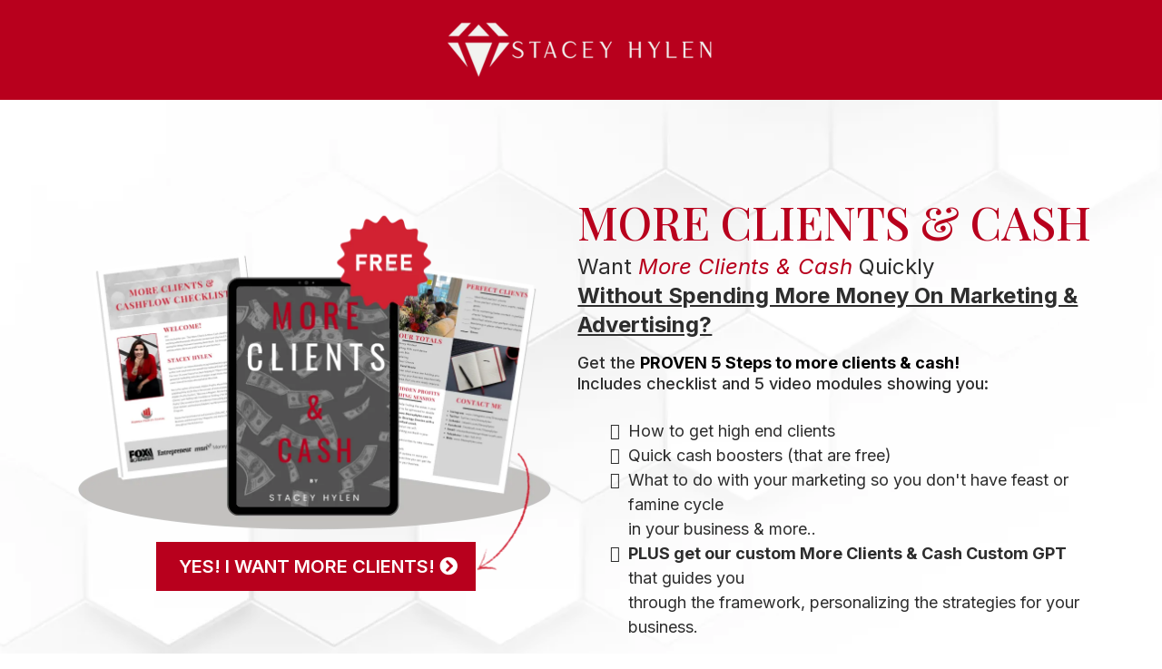

--- FILE ---
content_type: text/html; charset=utf-8
request_url: https://moreclientsandcash.com/
body_size: 38622
content:
<!DOCTYPE html><html  lang="en" data-capo=""><head><meta charset="utf-8">
<meta name="viewport" content="width=device-width, initial-scale=1">
<title>More Clients &amp; Cash</title>
<link rel="preconnect" href="https://fonts.gstatic.com/" crossorigin="anonymous">
<link rel="stylesheet" href="https://fonts.googleapis.com/css?family=Lato:100,100i,200,200i,300,300i,400,400i,500,500i,600,600i,700,700i,800,800i,900,900i%7COpen%20Sans:100,100i,200,200i,300,300i,400,400i,500,500i,600,600i,700,700i,800,800i,900,900i%7CMontserrat:100,100i,200,200i,300,300i,400,400i,500,500i,600,600i,700,700i,800,800i,900,900i%7CRoboto:100,100i,200,200i,300,300i,400,400i,500,500i,600,600i,700,700i,800,800i,900,900i%7CPlayfair%20Display:100,100i,200,200i,300,300i,400,400i,500,500i,600,600i,700,700i,800,800i,900,900i%7CInter:100,100i,200,200i,300,300i,400,400i,500,500i,600,600i,700,700i,800,800i,900,900i%7CAbhaya%20Libre:100,100i,200,200i,300,300i,400,400i,500,500i,600,600i,700,700i,800,800i,900,900i%7CPoppins:100,100i,200,200i,300,300i,400,400i,500,500i,600,600i,700,700i,800,800i,900,900i%7CRoboto:100,100i,200,200i,300,300i,400,400i,500,500i,600,600i,700,700i,800,800i,900,900i&display=swap" media="print" onload="this.media='all'">
<style type="text/css"> 

 :root{ --primary: #37ca37;
--secondary: #188bf6;
--white: #ffffff;
--gray: #cbd5e0;
--black: #000000;
--red: #e93d3d;
--orange: #f6ad55;
--yellow: #faf089;
--green: #9ae6b4;
--teal: #81e6d9;
--malibu: #63b3ed;
--indigo: #757BBD;
--purple: #d6bcfa;
--pink: #fbb6ce;
--transparent: transparent;
--overlay: rgba(0, 0, 0, 0.5);
--color-m4fbeleu: rgb(45, 45, 45);
--color-m4fbf0v6: rgb(184, 0, 29);
--color-m4fbwzd2: rgba(255,255,255,0.39);
--color-m4fcjwd4: rgba(232,232,232,0.37);
--color-m4fclnjw: rgba(255, 255, 255, 0.91);
--color-m4fcrgd7: rgb(232, 232, 232);
--color-m4fe1paf: #313131;
--color-m4fe2bef: #585858;
--cobalt: #155eef;
--smoke: #f5f5f5;
--color-6756e05c462bf64e93b10551: #888888;
--color-6756e05c462bf613edb10552: #2d2d2d;
--color-6756e05c462bf64840b10553: #e8eaeb;
--color-6756e05c462bf67569b10554: #474747;
--color-6756e05c462bf61f84b10555: #FFFFFF;
--color-6756e05c462bf6584cb10556: #b8001d;
--color-6756e05c462bf62ee5b10557: #a71a08;
--color-6756e05c462bf65939b10558: #D12233;
--inter: 'Inter';
--space-grotesk: 'Space Grotesk';
--arial: 'Arial';
--lato: 'Lato';
--open-sans: 'Open Sans';
--montserrat: 'Montserrat';
--roboto: 'Roboto';
--playfair-display: 'Playfair Display';
--abhaya-libre: 'Abhaya Libre';
--poppins: 'Poppins';
--headlinefont: 'Playfair Display';
--contentfont: 'Inter';
--text-color: var(--color-m4fbeleu);
--link-color: var(--color-m4fbf0v6); } .bg-fixed,.bg-fixed::before{bottom:0;top:0;left:0;right:0;position:fixed}.bg-fixed::before{content:"";opacity:1}.bg-fixed{overflow:auto;background-color:var(--white)} 
            
            .drop-zone-draggable .hl_main_popup{box-shadow:none;padding:40px 20px;margin-top:100px;border-color:var(--gray);border-width:10px;border-style:solid;background-color:var(--white);width:720px}
            
          

            .drop-zone-draggable .row-Nc-eFU1ixz{margin:0 auto}
            .drop-zone-draggable .row-Nc-eFU1ixz{box-shadow:none;padding:15px 0;background-color:var(--transparent);border-color:var(--black);border-width:2px;border-style:solid;width:100%}
            
          
.drop-zone-draggable .col-lpctxBl2Ob{box-shadow:none;padding:10px 5px;background-color:var(--transparent);width:100%;border-color:var(--black);border-width:2px;border-style:solid;margin:0}

            .drop-zone-draggable .image-pI-onR-Uv3{margin:0}
            .drop-zone-draggable .image-pI-onR-Uv3 .image-container img{box-shadow:none;width:250px}.drop-zone-draggable .cimage-pI-onR-Uv3{padding:10px;background-color:var(--transparent);opacity:1;text-align:center}@media screen and (min-width:0px) and (max-width:480px){.drop-zone-draggable .image-pI-onR-Uv3 .image-container img{box-shadow:undefined;width:200px}}
            
          

            .drop-zone-draggable .image-OgZ-KDQUZc{margin:-90px 0-100px}@media screen and (min-width:0px) and (max-width:480px){.drop-zone-draggable .image-OgZ-KDQUZc{margin-top:-50px;margin-bottom:0}}
            .drop-zone-draggable .image-OgZ-KDQUZc .image-container img{box-shadow:none;width:500px}.drop-zone-draggable .cimage-OgZ-KDQUZc{padding:10px;background-color:var(--transparent);opacity:1;text-align:center}@media screen and (min-width:0px) and (max-width:480px){.drop-zone-draggable .image-OgZ-KDQUZc .image-container img{box-shadow:undefined;width:600px}}
            
          

            .drop-zone-draggable #heading-e5kxa3N4X7{margin:5px 0 0}
            .drop-zone-draggable .cheading-e5kxa3N4X7{font-family:var(--poppins);background-color:var(--transparent);color:var(--text-color);icon-color:var(--text-color);font-weight:400;box-shadow:none;padding:0;opacity:1;text-shadow:none;border-color:var(--black);border-width:2px;border-style:solid;line-height:1.3em;text-transform:none;letter-spacing:0;text-align:center}
            
          

            .drop-zone-draggable .form-Ct1WvsKJww{margin:0}
            .drop-zone-draggable .cform-Ct1WvsKJww{padding:0}
            
          
#hl_main_popup.popup-body{position:absolute!important;left:50%!important;bottom:auto!important;transform:translate(-50%,0)!important;right:auto!important;box-shadow:none;padding:40px 20px;margin-top:100px;border-color:var(--gray);border-width:10px;border-style:solid;background-color:var(--white);width:720px}.--mobile #hl_main_popup.popup-body{width:380px!important}@media screen and (min-width:0px) and (max-width:480px){#hl_main_popup.popup-body{width:380px!important}} #col-lpctxBl2Ob>.inner{flex-direction:column;justify-content:center;align-items:inherit;flex-wrap:nowrap} .heading-e5kxa3N4X7{font-weight:400}.heading-e5kxa3N4X7 a,.heading-e5kxa3N4X7 a *{color:var(--link-color);text-decoration:none}.heading-e5kxa3N4X7 a u,.heading-e5kxa3N4X7 a:hover{text-decoration:underline}.heading-e5kxa3N4X7 a s{text-decoration:line-through}@media screen and (min-width:0px) and (max-width:480px){.heading-e5kxa3N4X7 h1,.heading-e5kxa3N4X7 h2,.heading-e5kxa3N4X7 h3,.heading-e5kxa3N4X7 h4,.heading-e5kxa3N4X7 h5,.heading-e5kxa3N4X7 h6,.heading-e5kxa3N4X7 ul li,.heading-e5kxa3N4X7.text-output{font-size:20px!important;font-weight:400}}@media screen and (min-width:481px) and (max-width:10000px){.heading-e5kxa3N4X7 h1,.heading-e5kxa3N4X7 h2,.heading-e5kxa3N4X7 h3,.heading-e5kxa3N4X7 h4,.heading-e5kxa3N4X7 h5,.heading-e5kxa3N4X7 h6,.heading-e5kxa3N4X7 ul li,.heading-e5kxa3N4X7.text-output{font-size:30px!important;font-weight:400}}.heading-e5kxa3N4X7.text-output h1:first-child:before,.heading-e5kxa3N4X7.text-output h2:first-child:before,.heading-e5kxa3N4X7.text-output h3:first-child:before,.heading-e5kxa3N4X7.text-output h4:first-child:before,.heading-e5kxa3N4X7.text-output h5:first-child:before,.heading-e5kxa3N4X7.text-output h6:first-child:before,.heading-e5kxa3N4X7.text-output p:first-child:before{color:var(--text-color);content:'\';
    font-family: '';margin-right:5px;font-weight:700} 
            
            .drop-zone-draggable .hl_main_popup-hLZV2rN8-g{box-shadow:none;padding:10px 20px 20px;margin-top:80px;border-color:var(--gray);border-width:10px;border-style:solid;background-color:var(--white);width:720px}
            
          

            .drop-zone-draggable .row-Nc-eFU1ixz{margin:0 auto}
            .drop-zone-draggable .row-Nc-eFU1ixz{box-shadow:none;padding:15px 0;background-color:var(--transparent);border-color:var(--black);border-width:2px;border-style:solid;width:100%}
            
          
.drop-zone-draggable .col-lpctxBl2Ob{box-shadow:none;padding:10px 5px;background-color:var(--transparent);width:100%;border-color:var(--black);border-width:2px;border-style:solid;margin:0}

            .drop-zone-draggable .image-pI-onR-Uv3{margin:0}
            .drop-zone-draggable .image-pI-onR-Uv3 .image-container img{box-shadow:none;width:200px}.drop-zone-draggable .cimage-pI-onR-Uv3{padding:10px;background-color:var(--transparent);opacity:1;text-align:center}@media screen and (min-width:0px) and (max-width:480px){.drop-zone-draggable .image-pI-onR-Uv3 .image-container img{box-shadow:undefined;width:200px}}
            
          

            .drop-zone-draggable .image-OgZ-KDQUZc{margin:-70px 0-100px}@media screen and (min-width:0px) and (max-width:480px){.drop-zone-draggable .image-OgZ-KDQUZc{margin-top:-50px;margin-bottom:0}}
            .drop-zone-draggable .image-OgZ-KDQUZc .image-container img{box-shadow:none;width:400px}.drop-zone-draggable .cimage-OgZ-KDQUZc{padding:10px;background-color:var(--transparent);opacity:1;text-align:center}@media screen and (min-width:0px) and (max-width:480px){.drop-zone-draggable .image-OgZ-KDQUZc .image-container img{box-shadow:undefined;width:600px}}
            
          

            .drop-zone-draggable .form-Ct1WvsKJww{margin:40px 0 0}
            .drop-zone-draggable .cform-Ct1WvsKJww{padding:0}
            
          
#hl_main_popup-hLZV2rN8-g.popup-body{position:absolute!important;left:50%!important;bottom:auto!important;transform:translate(-50%,0)!important;right:auto!important;box-shadow:none;padding:10px 20px 20px;margin-top:80px;border-color:var(--gray);border-width:10px;border-style:solid;background-color:var(--white);width:720px}.--mobile #hl_main_popup-hLZV2rN8-g.popup-body{width:380px!important}@media screen and (min-width:0px) and (max-width:480px){#hl_main_popup-hLZV2rN8-g.popup-body{width:380px!important}} #col-lpctxBl2Ob>.inner{flex-direction:column;justify-content:center;align-items:inherit;flex-wrap:nowrap}  
 /* ---- Section styles ----- */ 
:root{--black:#000000;--transparent:transparent;--color-m4fbf0v6:rgb(184, 0, 29)}.hl_page-preview--content .row-LQHZKIBkHK,.hl_page-preview--content .section-Cxbq7W3xKS{box-shadow:none;padding:5px 0;margin:0;background-color:var(--color-m4fbf0v6);border-color:var(--black);border-width:2px;border-style:solid}.hl_page-preview--content .row-LQHZKIBkHK{margin:0 auto;background-color:var(--transparent);width:100%}@media screen and (min-width:0px) and (max-width:480px){.hl_page-preview--content .row-LQHZKIBkHK{padding-top:0;padding-bottom:0}}.hl_page-preview--content .col-W784l3PBpM{box-shadow:none;padding:0 5px;background-color:var(--transparent);width:100%;border-color:var(--black);border-width:2px;border-style:solid;margin:0}.hl_page-preview--content .image-muzKDlkcD9{margin:0}.hl_page-preview--content .image-muzKDlkcD9 .image-container img{box-shadow:none;width:300px}.hl_page-preview--content .cimage-muzKDlkcD9{padding:0 10px;background-color:var(--transparent);opacity:1;text-align:center}@media screen and (min-width:0px) and (max-width:480px){.hl_page-preview--content .image-muzKDlkcD9 .image-container img{box-shadow:undefined;width:150px}}#section-Cxbq7W3xKS>.inner{max-width:1170px}#col-W784l3PBpM>.inner{flex-direction:column;justify-content:center;align-items:inherit;flex-wrap:nowrap} 
 /* ---- Section styles ----- */ 
:root{--white:#ffffff;--black:#000000;--green:#9ae6b4;--transparent:transparent;--color-m4fbf0v6:rgb(184, 0, 29);--color-m4fbwzd2:rgba(255,255,255,0.39)}.hl_page-preview--content .section-K4mdnZ0ENL{box-shadow:none;padding:20px 0;margin:0;background-color:var(--color-m4fbwzd2);border-color:var(--black);border-width:2px;border-style:solid}@media screen and (min-width:0px) and (max-width:480px){.hl_page-preview--content .section-K4mdnZ0ENL{padding-bottom:10px}}.hl_page-preview--content .col-1nps6i6DPX,.hl_page-preview--content .row-twKk1MExM1{margin:12px auto 0;box-shadow:none;padding:15px 0;background-color:var(--transparent);border-color:var(--black);border-width:2px;border-style:solid;width:90%}.hl_page-preview--content .col-1nps6i6DPX{padding:15px 5px 10px;width:49%;margin:0}.hl_page-preview--content #bulletList-CvYs3zYONo{margin:0 auto 0 0}.hl_page-preview--content .cbulletList-9xZk19Qxue,.hl_page-preview--content .cbulletList-CvYs3zYONo{font-family:var(--headlinefont);background-color:var(--transparent);color:var(--text-color);icon-color:var(--color-m4fbf0v6);box-shadow:none;padding:0 20px 20px;opacity:1;text-shadow:none;border-color:var(--black);border-width:2px;border-style:solid;line-height:1.5em;text-transform:none;letter-spacing:0;text-align:left}.hl_page-preview--content #bulletList-9xZk19Qxue{margin:0}.hl_page-preview--content #paragraph-c-Z6d9eZP_{margin:15px 0 0}.hl_page-preview--content .cheading-kX1EhDByNb,.hl_page-preview--content .cheading-uJXiBns-F9,.hl_page-preview--content .cparagraph-c-Z6d9eZP_{font-family:var(--contentfont);background-color:var(--transparent);color:var(--text-color);icon-color:var(--text-color);font-weight:medium;box-shadow:none;padding:0;opacity:1;text-shadow:none;border-color:var(--black);border-width:2px;border-style:solid;line-height:1.3em;letter-spacing:0;text-align:left}.hl_page-preview--content #heading-kX1EhDByNb{margin:0}@media screen and (min-width:0px) and (max-width:480px){.hl_page-preview--content #heading-kX1EhDByNb{margin-top:10px}}.hl_page-preview--content .cheading-kX1EhDByNb,.hl_page-preview--content .cheading-uJXiBns-F9{font-family:var(--headlinefont);font-weight:400}.hl_page-preview--content #heading-uJXiBns-F9{margin:40px -28px 0 0}.hl_page-preview--content .cheading-uJXiBns-F9{color:var(--color-m4fbf0v6);padding:0 10px 0 0;text-transform:none}@media screen and (min-width:0px) and (max-width:480px){.hl_page-preview--content .cheading-uJXiBns-F9{text-align:center}}.hl_page-preview--content .col-V6eGm6KI4M{box-shadow:none;padding:10px 5px;background-color:var(--transparent);width:47.5%;border-color:var(--black);border-width:2px;border-style:solid;margin:0}.hl_page-preview--content .button-KgHc8-FJPI{margin:-150px 0 0;text-align:center}@media screen and (min-width:0px) and (max-width:480px){.hl_page-preview--content .button-KgHc8-FJPI{margin-top:-60px}}.hl_page-preview--content .cbutton-KgHc8-FJPI{font-family:var(--contentfont);background-color:var(--color-m4fbf0v6);color:var(--white);secondary-color:var(--white);text-decoration:none;padding:15px 20px;border-color:var(--green);border-width:2px;border-style:solid;letter-spacing:0;width:auto%;box-shadow:none;text-shadow:none}.hl_page-preview--content .image-VHvFP6OZJ3{margin:-50px 0 0}.hl_page-preview--content .image-VHvFP6OZJ3 .image-container img{box-shadow:none;width:700px}.hl_page-preview--content .cimage-VHvFP6OZJ3{padding:10px;background-color:var(--transparent);opacity:1;text-align:center}#section-K4mdnZ0ENL>.inner{max-width:100%}#col-1nps6i6DPX>.inner,#col-V6eGm6KI4M>.inner{flex-direction:column;justify-content:center;align-items:inherit;flex-wrap:nowrap}.bulletList-9xZk19Qxue,.bulletList-CvYs3zYONo{font-weight:400}.bulletList-9xZk19Qxue em,.bulletList-9xZk19Qxue strong,.bulletList-9xZk19Qxue u,.bulletList-CvYs3zYONo em,.bulletList-CvYs3zYONo strong,.bulletList-CvYs3zYONo u,.heading-kX1EhDByNb u,.paragraph-c-Z6d9eZP_ em,.paragraph-c-Z6d9eZP_ u{color:var(--text-color)}.bulletList-9xZk19Qxue a,.bulletList-9xZk19Qxue a *,.bulletList-CvYs3zYONo a,.bulletList-CvYs3zYONo a *,.heading-kX1EhDByNb a,.heading-kX1EhDByNb a *,.heading-uJXiBns-F9 a,.heading-uJXiBns-F9 a *,.paragraph-c-Z6d9eZP_ a,.paragraph-c-Z6d9eZP_ a *{color:var(--link-color);text-decoration:none}.bulletList-9xZk19Qxue a u,.bulletList-9xZk19Qxue a:hover,.bulletList-CvYs3zYONo a u,.bulletList-CvYs3zYONo a:hover,.heading-kX1EhDByNb a u,.heading-kX1EhDByNb a:hover,.heading-uJXiBns-F9 a u,.heading-uJXiBns-F9 a:hover,.paragraph-c-Z6d9eZP_ a u,.paragraph-c-Z6d9eZP_ a:hover{text-decoration:underline}.bulletList-9xZk19Qxue a s,.bulletList-CvYs3zYONo a s,.heading-kX1EhDByNb a s,.heading-uJXiBns-F9 a s,.paragraph-c-Z6d9eZP_ a s{text-decoration:line-through}@media screen and (min-width:0px) and (max-width:480px){.bulletList-CvYs3zYONo h1,.bulletList-CvYs3zYONo h2,.bulletList-CvYs3zYONo h3,.bulletList-CvYs3zYONo h4,.bulletList-CvYs3zYONo h5,.bulletList-CvYs3zYONo h6,.bulletList-CvYs3zYONo ul li,.bulletList-CvYs3zYONo.text-output{font-size:14px!important;font-weight:400}.bulletList-CvYs3zYONo.text-output li:not(:last-child){margin-bottom:0}}@media screen and (min-width:481px) and (max-width:10000px){.bulletList-CvYs3zYONo h1,.bulletList-CvYs3zYONo h2,.bulletList-CvYs3zYONo h3,.bulletList-CvYs3zYONo h4,.bulletList-CvYs3zYONo h5,.bulletList-CvYs3zYONo h6,.bulletList-CvYs3zYONo ul li,.bulletList-CvYs3zYONo.text-output{font-size:20px!important;font-weight:400}}.bulletList-9xZk19Qxue.text-output ul,.bulletList-CvYs3zYONo.text-output ul{list-style-type:none;margin:0;padding:0 0 0 1.5em}.bulletList-9xZk19Qxue.text-output ol,.bulletList-CvYs3zYONo.text-output ol{padding-left:1.5em}.bulletList-CvYs3zYONo.text-output ol li,.bulletList-CvYs3zYONo.text-output ul li{padding-inline-start:.5em}.bulletList-9xZk19Qxue.text-output li,.bulletList-CvYs3zYONo.text-output li{list-style-type:""}.bulletList-CvYs3zYONo.text-output li::marker{font-family:"Font Awesome 5 Free";font-weight:900;color:var(--color-m4fbf0v6);margin-right:.3em;margin-left:-1.5em;text-align:right}.bulletList-CvYs3zYONo.text-output li:not(:last-child){margin-bottom:0}@media screen and (min-width:0px) and (max-width:480px){.bulletList-9xZk19Qxue h1,.bulletList-9xZk19Qxue h2,.bulletList-9xZk19Qxue h3,.bulletList-9xZk19Qxue h4,.bulletList-9xZk19Qxue h5,.bulletList-9xZk19Qxue h6,.bulletList-9xZk19Qxue ul li,.bulletList-9xZk19Qxue.text-output{font-size:16px!important;font-weight:400}.bulletList-9xZk19Qxue.text-output li:not(:last-child){margin-bottom:0}}@media screen and (min-width:481px) and (max-width:10000px){.bulletList-9xZk19Qxue h1,.bulletList-9xZk19Qxue h2,.bulletList-9xZk19Qxue h3,.bulletList-9xZk19Qxue h4,.bulletList-9xZk19Qxue h5,.bulletList-9xZk19Qxue h6,.bulletList-9xZk19Qxue ul li,.bulletList-9xZk19Qxue.text-output{font-size:18px!important;font-weight:400}}.bulletList-9xZk19Qxue.text-output ol li,.bulletList-9xZk19Qxue.text-output ul li{padding-inline-start:.5em}.bulletList-9xZk19Qxue.text-output li::marker{font-family:"Font Awesome 5 Free";font-weight:900;color:var(--color-m4fbf0v6);margin-right:.3em;margin-left:-1.5em;text-align:right}.bulletList-9xZk19Qxue.text-output li:not(:last-child){margin-bottom:0}.paragraph-c-Z6d9eZP_{font-weight:500}.paragraph-c-Z6d9eZP_ strong{color:var(--black)}@media screen and (min-width:0px) and (max-width:480px){.paragraph-c-Z6d9eZP_ h1,.paragraph-c-Z6d9eZP_ h2,.paragraph-c-Z6d9eZP_ h3,.paragraph-c-Z6d9eZP_ h4,.paragraph-c-Z6d9eZP_ h5,.paragraph-c-Z6d9eZP_ h6,.paragraph-c-Z6d9eZP_ ul li,.paragraph-c-Z6d9eZP_.text-output{font-size:14px!important;font-weight:500}}@media screen and (min-width:481px) and (max-width:10000px){.paragraph-c-Z6d9eZP_ h1,.paragraph-c-Z6d9eZP_ h2,.paragraph-c-Z6d9eZP_ h3,.paragraph-c-Z6d9eZP_ h4,.paragraph-c-Z6d9eZP_ h5,.paragraph-c-Z6d9eZP_ h6,.paragraph-c-Z6d9eZP_ ul li,.paragraph-c-Z6d9eZP_.text-output{font-size:18px!important;font-weight:500}}.heading-kX1EhDByNb.text-output h1:first-child:before,.heading-kX1EhDByNb.text-output h2:first-child:before,.heading-kX1EhDByNb.text-output h3:first-child:before,.heading-kX1EhDByNb.text-output h4:first-child:before,.heading-kX1EhDByNb.text-output h5:first-child:before,.heading-kX1EhDByNb.text-output h6:first-child:before,.heading-kX1EhDByNb.text-output p:first-child:before,.heading-uJXiBns-F9.text-output h1:first-child:before,.heading-uJXiBns-F9.text-output h2:first-child:before,.heading-uJXiBns-F9.text-output h3:first-child:before,.heading-uJXiBns-F9.text-output h4:first-child:before,.heading-uJXiBns-F9.text-output h5:first-child:before,.heading-uJXiBns-F9.text-output h6:first-child:before,.heading-uJXiBns-F9.text-output p:first-child:before,.paragraph-c-Z6d9eZP_.text-output h1:first-child:before,.paragraph-c-Z6d9eZP_.text-output h2:first-child:before,.paragraph-c-Z6d9eZP_.text-output h3:first-child:before,.paragraph-c-Z6d9eZP_.text-output h4:first-child:before,.paragraph-c-Z6d9eZP_.text-output h5:first-child:before,.paragraph-c-Z6d9eZP_.text-output h6:first-child:before,.paragraph-c-Z6d9eZP_.text-output p:first-child:before{color:var(--text-color);content:'\';
    font-family: '';margin-right:5px;font-weight:700}.heading-kX1EhDByNb{font-weight:400}.heading-kX1EhDByNb em,.heading-kX1EhDByNb strong{color:var(--color-m4fbf0v6)}@media screen and (min-width:0px) and (max-width:480px){.heading-kX1EhDByNb h1,.heading-kX1EhDByNb h2,.heading-kX1EhDByNb h3,.heading-kX1EhDByNb h4,.heading-kX1EhDByNb h5,.heading-kX1EhDByNb h6,.heading-kX1EhDByNb ul li,.heading-kX1EhDByNb.text-output{font-size:16px!important;font-weight:400}}@media screen and (min-width:481px) and (max-width:10000px){.heading-kX1EhDByNb h1,.heading-kX1EhDByNb h2,.heading-kX1EhDByNb h3,.heading-kX1EhDByNb h4,.heading-kX1EhDByNb h5,.heading-kX1EhDByNb h6,.heading-kX1EhDByNb ul li,.heading-kX1EhDByNb.text-output{font-size:24px!important;font-weight:400}}.heading-uJXiBns-F9{font-weight:500}.heading-uJXiBns-F9 em,.heading-uJXiBns-F9 strong,.heading-uJXiBns-F9 u{color:var(--text-color)}@media screen and (min-width:0px) and (max-width:480px){.heading-uJXiBns-F9 h1,.heading-uJXiBns-F9 h2,.heading-uJXiBns-F9 h3,.heading-uJXiBns-F9 h4,.heading-uJXiBns-F9 h5,.heading-uJXiBns-F9 h6,.heading-uJXiBns-F9 ul li,.heading-uJXiBns-F9.text-output{font-size:30px!important;font-weight:500}}@media screen and (min-width:481px) and (max-width:10000px){.heading-uJXiBns-F9 h1,.heading-uJXiBns-F9 h2,.heading-uJXiBns-F9 h3,.heading-uJXiBns-F9 h4,.heading-uJXiBns-F9 h5,.heading-uJXiBns-F9 h6,.heading-uJXiBns-F9 ul li,.heading-uJXiBns-F9.text-output{font-size:50px!important;font-weight:500}}.button-KgHc8-FJPI .button-icon-end:before{content:"";font-family:"Font Awesome 5 Free";font-weight:700}@media screen and (min-width:481px) and (max-width:10000px){.button-KgHc8-FJPI .button-icon-end,.button-KgHc8-FJPI .button-icon-start,.button-KgHc8-FJPI .main-heading-button{font-size:20px;font-weight:600}.button-KgHc8-FJPI .button-icon-start{margin-right:5px}.button-KgHc8-FJPI .button-icon-end{margin-left:5px}.button-KgHc8-FJPI .sub-heading-button{font-size:15px;color:var(--white);font-weight:900}}@media screen and (min-width:0px) and (max-width:480px){.button-KgHc8-FJPI .button-icon-end,.button-KgHc8-FJPI .button-icon-start,.button-KgHc8-FJPI .main-heading-button{font-size:14px;font-weight:600}.button-KgHc8-FJPI .button-icon-start{margin-right:5px}.button-KgHc8-FJPI .button-icon-end{margin-left:5px}.button-KgHc8-FJPI .sub-heading-button{font-size:15px;color:var(--white);font-weight:undefined}} 
 /* ---- Section styles ----- */ 
:root{--white:#ffffff;--black:#000000;--transparent:transparent}.hl_page-preview--content .section-OmzCbt8JQ4{box-shadow:none;padding:0;margin:0;background-color:var(--white);border-color:var(--black);border-width:2px;border-style:solid}.hl_page-preview--content .row-wW8MqITO_W{margin:10px auto 0}@media screen and (min-width:0px) and (max-width:480px){.hl_page-preview--content .row-wW8MqITO_W{margin-top:0}}.hl_page-preview--content .row-wW8MqITO_W{box-shadow:none;padding:15px 0 0;background-color:var(--transparent);border-color:var(--black);border-width:2px;border-style:solid;width:100%}@media screen and (min-width:0px) and (max-width:480px){.hl_page-preview--content .row-wW8MqITO_W{padding-left:0!important;padding-right:0!important}}.hl_page-preview--content .col-nxXLdSfhi1{box-shadow:none;padding:10px 5px;background-color:var(--transparent);width:100%;border-color:var(--black);border-width:2px;border-style:solid;margin:0}.hl_page-preview--content .clogo-showcase-e9z3z0aiin{width:100%;logo-width:150px;padding:0 20px;background-color:var(--transparent);box-shadow:none;border-width:0;border-style:solid;border-radius:24px;border-color:#000}@media screen and (min-width:0px) and (max-width:480px){.hl_page-preview--content .clogo-showcase-e9z3z0aiin{logo-width:50px;width:100%;padding-left:0;padding-right:0}}.hl_page-preview--content #paragraph-EbEO6k1sOe{margin:0}@media screen and (min-width:0px) and (max-width:480px){.hl_page-preview--content #paragraph-EbEO6k1sOe{margin-bottom:-20px}}.hl_page-preview--content .cparagraph-EbEO6k1sOe,.hl_page-preview--content .cparagraph-oAuJNTPQRY{font-family:var(--contentfont);background-color:var(--transparent);color:var(--text-color);icon-color:var(--text-color);font-weight:medium;box-shadow:none;padding:0;opacity:1;text-shadow:none;border-color:var(--black);border-width:2px;border-style:solid;line-height:1.3em;text-transform:uppercase;letter-spacing:1px;text-align:center}.hl_page-preview--content #paragraph-oAuJNTPQRY{margin:0}.hl_page-preview--content .cparagraph-oAuJNTPQRY{letter-spacing:3px}#section-OmzCbt8JQ4>.inner{max-width:100%}#col-nxXLdSfhi1>.inner{flex-direction:column;justify-content:center;align-items:inherit;flex-wrap:nowrap}#logo-showcase-e9z3z0aiin .logo-showcase-track{animation-duration:33s}#logo-showcase-e9z3z0aiin .logo-showcase-content{gap:20px}#logo-showcase-e9z3z0aiin .logo-item img{width:150px;height:auto;object-fit:contain;display:block}@media screen and (min-width:0px) and (max-width:480px){#logo-showcase-e9z3z0aiin .logo-item img{width:50px}#logo-showcase-e9z3z0aiin .logo-showcase-track{animation-duration:13s}}.paragraph-EbEO6k1sOe{font-weight:500}.paragraph-EbEO6k1sOe em,.paragraph-EbEO6k1sOe strong,.paragraph-EbEO6k1sOe u,.paragraph-oAuJNTPQRY em,.paragraph-oAuJNTPQRY strong,.paragraph-oAuJNTPQRY u{color:var(--text-color)}.paragraph-EbEO6k1sOe a,.paragraph-EbEO6k1sOe a *,.paragraph-oAuJNTPQRY a,.paragraph-oAuJNTPQRY a *{color:var(--link-color);text-decoration:none}.paragraph-EbEO6k1sOe a u,.paragraph-EbEO6k1sOe a:hover,.paragraph-oAuJNTPQRY a u,.paragraph-oAuJNTPQRY a:hover{text-decoration:underline}.paragraph-EbEO6k1sOe a s,.paragraph-oAuJNTPQRY a s{text-decoration:line-through}@media screen and (min-width:0px) and (max-width:480px){.paragraph-EbEO6k1sOe h1,.paragraph-EbEO6k1sOe h2,.paragraph-EbEO6k1sOe h3,.paragraph-EbEO6k1sOe h4,.paragraph-EbEO6k1sOe h5,.paragraph-EbEO6k1sOe h6,.paragraph-EbEO6k1sOe ul li,.paragraph-EbEO6k1sOe.text-output{font-size:12px!important;font-weight:300}}@media screen and (min-width:481px) and (max-width:10000px){.paragraph-EbEO6k1sOe h1,.paragraph-EbEO6k1sOe h2,.paragraph-EbEO6k1sOe h3,.paragraph-EbEO6k1sOe h4,.paragraph-EbEO6k1sOe h5,.paragraph-EbEO6k1sOe h6,.paragraph-EbEO6k1sOe ul li,.paragraph-EbEO6k1sOe.text-output{font-size:14px!important;font-weight:500}}.paragraph-EbEO6k1sOe.text-output h1:first-child:before,.paragraph-EbEO6k1sOe.text-output h2:first-child:before,.paragraph-EbEO6k1sOe.text-output h3:first-child:before,.paragraph-EbEO6k1sOe.text-output h4:first-child:before,.paragraph-EbEO6k1sOe.text-output h5:first-child:before,.paragraph-EbEO6k1sOe.text-output h6:first-child:before,.paragraph-EbEO6k1sOe.text-output p:first-child:before,.paragraph-oAuJNTPQRY.text-output h1:first-child:before,.paragraph-oAuJNTPQRY.text-output h2:first-child:before,.paragraph-oAuJNTPQRY.text-output h3:first-child:before,.paragraph-oAuJNTPQRY.text-output h4:first-child:before,.paragraph-oAuJNTPQRY.text-output h5:first-child:before,.paragraph-oAuJNTPQRY.text-output h6:first-child:before,.paragraph-oAuJNTPQRY.text-output p:first-child:before{color:var(--text-color);content:'\';
    font-family: '';margin-right:5px;font-weight:700}.paragraph-oAuJNTPQRY{font-weight:300}@media screen and (min-width:0px) and (max-width:480px){.paragraph-oAuJNTPQRY h1,.paragraph-oAuJNTPQRY h2,.paragraph-oAuJNTPQRY h3,.paragraph-oAuJNTPQRY h4,.paragraph-oAuJNTPQRY h5,.paragraph-oAuJNTPQRY h6,.paragraph-oAuJNTPQRY ul li,.paragraph-oAuJNTPQRY.text-output{font-size:12px!important;font-weight:300}}@media screen and (min-width:481px) and (max-width:10000px){.paragraph-oAuJNTPQRY h1,.paragraph-oAuJNTPQRY h2,.paragraph-oAuJNTPQRY h3,.paragraph-oAuJNTPQRY h4,.paragraph-oAuJNTPQRY h5,.paragraph-oAuJNTPQRY h6,.paragraph-oAuJNTPQRY ul li,.paragraph-oAuJNTPQRY.text-output{font-size:18px!important;font-weight:300}} 
 /* ---- Section styles ----- */ 
:root{--white:#ffffff;--black:#000000;--green:#9ae6b4;--transparent:transparent;--color-m4fbf0v6:rgb(184, 0, 29);--color-m4fbwzd2:rgba(255,255,255,0.39)}.hl_page-preview--content .section-GMJIC5uBp1{box-shadow:none;padding:40px 0;margin:0;background-color:var(--color-m4fbwzd2);border-color:var(--black);border-width:2px;border-style:solid}@media screen and (min-width:0px) and (max-width:480px){.hl_page-preview--content .section-GMJIC5uBp1{padding-top:20px}}.hl_page-preview--content .row-NR4c_JtHxP{margin:0 auto;box-shadow:none;padding:20px 10px;background-color:var(--transparent);border-color:var(--black);border-width:2px;border-style:solid;width:100%}@media screen and (min-width:0px) and (max-width:480px){.hl_page-preview--content .row-NR4c_JtHxP{padding-top:0}}.hl_page-preview--content .col-cV67yeGxVc{box-shadow:none;padding:10px 5px;background-color:var(--transparent);width:100%;border-color:var(--black);border-width:2px;border-style:solid;margin:0}.hl_page-preview--content .button-UIVcmRoCG-{margin:0;text-align:center}.hl_page-preview--content .cbutton-UIVcmRoCG-{font-family:var(--contentfont);background-color:var(--color-m4fbf0v6);color:var(--white);secondary-color:var(--white);text-decoration:none;padding:15px 20px;border-color:var(--green);border-width:2px;border-style:solid;letter-spacing:0;width:auto%;box-shadow:none;text-shadow:none}@media screen and (min-width:0px) and (max-width:480px){.hl_page-preview--content .cbutton-UIVcmRoCG-{padding-left:10px;padding-right:10px}}.hl_page-preview--content .row-0eem5DStvS{margin:0 auto}@media screen and (min-width:0px) and (max-width:480px){.hl_page-preview--content .row-0eem5DStvS{margin-top:-38px}}.hl_page-preview--content .col-Yx5odpPi53,.hl_page-preview--content .row-0eem5DStvS{box-shadow:none;padding:15px 0;background-color:var(--transparent);border-color:var(--black);border-width:2px;border-style:solid;width:85%}.hl_page-preview--content .col-Yx5odpPi53{padding:10px 5px;width:100%;margin:0}@media screen and (min-width:0px) and (max-width:480px){.hl_page-preview--content .col-Yx5odpPi53{padding-top:0}}.hl_page-preview--content .image-dV7o5POziI{margin:0}.hl_page-preview--content .image-33a4C8ClSo .image-container img,.hl_page-preview--content .image-DreRRwh4Gh .image-container img,.hl_page-preview--content .image-bB2-6vclXr .image-container img,.hl_page-preview--content .image-dV7o5POziI .image-container img,.hl_page-preview--content .image-dxUtU1DFuE .image-container img,.hl_page-preview--content .image-jPG11smgRi .image-container img{box-shadow:none}.hl_page-preview--content .cimage-dV7o5POziI{padding:10px;background-color:var(--transparent);opacity:1;text-align:center}.hl_page-preview--content .image-33a4C8ClSo{margin:0}.hl_page-preview--content .cimage-33a4C8ClSo{padding:10px;background-color:var(--transparent);opacity:1;text-align:center}.hl_page-preview--content .image-jPG11smgRi{margin:0}.hl_page-preview--content .cimage-jPG11smgRi{padding:10px;background-color:var(--transparent);opacity:1;text-align:center}.hl_page-preview--content .col-Ul1AlksHiw{box-shadow:none;padding:10px 5px;background-color:var(--transparent);width:100%;border-color:var(--black);border-width:2px;border-style:solid;margin:0}@media screen and (min-width:0px) and (max-width:480px){.hl_page-preview--content .col-Ul1AlksHiw{padding-bottom:0}}.hl_page-preview--content .image-dxUtU1DFuE{margin:0}.hl_page-preview--content .cimage-dxUtU1DFuE{padding:10px;background-color:var(--transparent);opacity:1;text-align:center}.hl_page-preview--content .image-DreRRwh4Gh{margin:0}.hl_page-preview--content .cimage-DreRRwh4Gh{padding:10px;background-color:var(--transparent);opacity:1;text-align:center}.hl_page-preview--content .image-bB2-6vclXr{margin:0}.hl_page-preview--content .cimage-bB2-6vclXr{padding:10px;background-color:var(--transparent);opacity:1;text-align:center}.hl_page-preview--content .row-DOmwHFQrqH{margin:0 auto;padding:15px 0;width:100%}.hl_page-preview--content .cheading-_518tINcRX,.hl_page-preview--content .col-FAdhYyE_nR,.hl_page-preview--content .row-DOmwHFQrqH{background-color:var(--transparent);box-shadow:none;border-color:var(--black);border-width:2px;border-style:solid}.hl_page-preview--content .col-FAdhYyE_nR{padding:10px 5px;width:100%;margin:0}.hl_page-preview--content #heading-_518tINcRX{margin:0 0 30px}.hl_page-preview--content .cheading-_518tINcRX{font-family:var(--headlinefont);color:var(--color-m4fbf0v6);icon-color:var(--text-color);font-weight:400;padding:0;opacity:1;text-shadow:none;line-height:1.3em;letter-spacing:0;text-align:center}#section-GMJIC5uBp1>.inner{max-width:100%}#col-FAdhYyE_nR>.inner,#col-Ul1AlksHiw>.inner,#col-Yx5odpPi53>.inner,#col-cV67yeGxVc>.inner{flex-direction:column;justify-content:center;align-items:inherit;flex-wrap:nowrap}@media screen and (min-width:481px) and (max-width:10000px){.button-UIVcmRoCG- .button-icon-end,.button-UIVcmRoCG- .button-icon-start,.button-UIVcmRoCG- .main-heading-button{font-size:20px;font-weight:700}.button-UIVcmRoCG- .button-icon-start{margin-right:5px}.button-UIVcmRoCG- .button-icon-end{margin-left:5px}.button-UIVcmRoCG- .sub-heading-button{font-size:15px;color:var(--white);font-weight:400}}@media screen and (min-width:0px) and (max-width:480px){.button-UIVcmRoCG- .button-icon-end,.button-UIVcmRoCG- .button-icon-start,.button-UIVcmRoCG- .main-heading-button{font-size:14px;font-weight:700}.button-UIVcmRoCG- .button-icon-start{margin-right:5px}.button-UIVcmRoCG- .button-icon-end{margin-left:5px}.button-UIVcmRoCG- .sub-heading-button{font-size:12px;color:var(--white);font-weight:undefined}}.heading-_518tINcRX{font-weight:400}.heading-_518tINcRX strong{color:var(--color-m4fbf0v6)}.heading-_518tINcRX em,.heading-_518tINcRX u{color:var(--text-color)}.heading-_518tINcRX a,.heading-_518tINcRX a *{color:var(--link-color);text-decoration:none}.heading-_518tINcRX a u,.heading-_518tINcRX a:hover{text-decoration:underline}.heading-_518tINcRX a s{text-decoration:line-through}@media screen and (min-width:0px) and (max-width:480px){.heading-_518tINcRX h1,.heading-_518tINcRX h2,.heading-_518tINcRX h3,.heading-_518tINcRX h4,.heading-_518tINcRX h5,.heading-_518tINcRX h6,.heading-_518tINcRX ul li,.heading-_518tINcRX.text-output{font-size:20px!important;font-weight:400}}@media screen and (min-width:481px) and (max-width:10000px){.heading-_518tINcRX h1,.heading-_518tINcRX h2,.heading-_518tINcRX h3,.heading-_518tINcRX h4,.heading-_518tINcRX h5,.heading-_518tINcRX h6,.heading-_518tINcRX ul li,.heading-_518tINcRX.text-output{font-size:30px!important;font-weight:400}}.heading-_518tINcRX.text-output h1:first-child:before,.heading-_518tINcRX.text-output h2:first-child:before,.heading-_518tINcRX.text-output h3:first-child:before,.heading-_518tINcRX.text-output h4:first-child:before,.heading-_518tINcRX.text-output h5:first-child:before,.heading-_518tINcRX.text-output h6:first-child:before,.heading-_518tINcRX.text-output p:first-child:before{color:var(--text-color);content:'\';
    font-family: '';margin-right:5px;font-weight:700} 
 /* ---- Section styles ----- */ 
:root{--black:#000000;--transparent:transparent;--color-m4fbeleu:rgb(45, 45, 45);--color-m4fbf0v6:rgb(184, 0, 29)}.hl_page-preview--content .section-7nXVAqAMeS{box-shadow:none;padding:20px 0 40px;margin:0;background-color:var(--transparent);border-color:var(--black);border-width:2px;border-style:solid;line-height:1em}@media screen and (min-width:0px) and (max-width:480px){.hl_page-preview--content .section-7nXVAqAMeS{padding-top:0;padding-bottom:20px}}.hl_page-preview--content .row-YugRbczR1I{margin:0 auto}@media screen and (min-width:0px) and (max-width:480px){.hl_page-preview--content .row-YugRbczR1I{margin-top:20px}}.hl_page-preview--content .row-YugRbczR1I{box-shadow:none;padding:80px 0 15px;background-color:var(--transparent);border-color:var(--black);border-width:2px;border-style:solid;width:100%}@media screen and (min-width:0px) and (max-width:480px){.hl_page-preview--content .row-YugRbczR1I{padding-top:20px}}.hl_page-preview--content .col-T9_1q2UYBF{padding:10px 5px;background-color:var(--transparent);width:41.2%;border-color:var(--black);border-width:2px;border-style:solid;margin:0}.hl_page-preview--content .image-Bqs2yalG4i{margin:-50px 0 0}@media screen and (min-width:0px) and (max-width:480px){.hl_page-preview--content .image-Bqs2yalG4i{margin-top:0}}.hl_page-preview--content .image-Bqs2yalG4i .image-container img{box-shadow:0 0 0 5px #fffdfdff;width:400px}.hl_page-preview--content .cimage-Bqs2yalG4i{padding:10px 10px 10px 0;background-color:var(--transparent);opacity:1;text-align:center}@media screen and (min-width:0px) and (max-width:480px){.hl_page-preview--content .image-Bqs2yalG4i .image-container img{box-shadow:undefined}.hl_page-preview--content .cimage-Bqs2yalG4i{padding-top:50px}}.hl_page-preview--content .col--Mx7NddFcq,.hl_page-preview--content .cparagraph-7QIyMSKYEP{background-color:var(--transparent);box-shadow:none;border-color:var(--black);border-width:2px;border-style:solid}.hl_page-preview--content .col--Mx7NddFcq{padding:10px 3px 10px 0;width:58.8%;margin:0}.hl_page-preview--content #paragraph-7QIyMSKYEP{margin:15px 0 0}.hl_page-preview--content .cparagraph-7QIyMSKYEP{font-family:var(--contentfont);color:var(--text-color);icon-color:var(--text-color);font-weight:medium;padding:0;opacity:1;text-shadow:none;line-height:1.3em;text-transform:none;letter-spacing:0;text-align:left}@media screen and (min-width:0px) and (max-width:480px){.hl_page-preview--content .cparagraph-7QIyMSKYEP{text-align:center}}.hl_page-preview--content .image-AxWHg3Ig-B{margin:-50px 0 0}@media screen and (min-width:0px) and (max-width:480px){.hl_page-preview--content .image-AxWHg3Ig-B{margin-top:0}}.hl_page-preview--content .image-AxWHg3Ig-B .image-container img{box-shadow:0 0 0 5px #fffdfdff;width:400px}.hl_page-preview--content .cimage-AxWHg3Ig-B{padding:10px 10px 10px 0;background-color:var(--transparent);opacity:1;text-align:center}@media screen and (min-width:0px) and (max-width:480px){.hl_page-preview--content .image-AxWHg3Ig-B .image-container img{box-shadow:undefined;width:250px}.hl_page-preview--content .cimage-AxWHg3Ig-B{padding-top:40px;padding-bottom:20px}}.hl_page-preview--content #heading-yPaGPB0lcA{margin:10px 0 0}.hl_page-preview--content .cheading-yPaGPB0lcA{font-family:var(--headlinefont);background-color:var(--transparent);color:var(--color-m4fbf0v6);icon-color:var(--text-color);font-weight:400;box-shadow:none;padding:0;opacity:1;text-shadow:none;border-color:var(--black);border-width:2px;border-style:solid;line-height:1.2em;text-transform:none;letter-spacing:-1px;text-align:left}@media screen and (min-width:0px) and (max-width:480px){.hl_page-preview--content .cheading-yPaGPB0lcA{text-align:center}}.hl_page-preview--content #heading-rZiLPf92F3{margin:0}.hl_page-preview--content .cheading-rZiLPf92F3{font-family:var(--headlinefont);background-color:var(--transparent);color:var(--text-color);icon-color:var(--text-color);font-weight:400;box-shadow:none;padding:0;opacity:1;text-shadow:none;border-color:var(--black);border-width:2px;border-style:solid;line-height:1.3em;letter-spacing:0;text-align:left}@media screen and (min-width:0px) and (max-width:480px){.hl_page-preview--content .cheading-rZiLPf92F3{text-align:center}}#section-7nXVAqAMeS>.inner{max-width:1170px}#col--Mx7NddFcq>.inner,#col-T9_1q2UYBF>.inner{flex-direction:column;justify-content:center;align-items:inherit;flex-wrap:nowrap}.heading-rZiLPf92F3,.heading-yPaGPB0lcA,.paragraph-7QIyMSKYEP{font-weight:400}.heading-rZiLPf92F3 em,.heading-rZiLPf92F3 u,.heading-yPaGPB0lcA em,.heading-yPaGPB0lcA u,.paragraph-7QIyMSKYEP em,.paragraph-7QIyMSKYEP strong,.paragraph-7QIyMSKYEP u{color:var(--text-color)}.heading-rZiLPf92F3 a,.heading-rZiLPf92F3 a *,.heading-yPaGPB0lcA a,.heading-yPaGPB0lcA a *,.paragraph-7QIyMSKYEP a,.paragraph-7QIyMSKYEP a *{color:var(--link-color);text-decoration:none}.heading-rZiLPf92F3 a u,.heading-rZiLPf92F3 a:hover,.heading-yPaGPB0lcA a u,.heading-yPaGPB0lcA a:hover,.paragraph-7QIyMSKYEP a u,.paragraph-7QIyMSKYEP a:hover{text-decoration:underline}.heading-rZiLPf92F3 a s,.heading-yPaGPB0lcA a s,.paragraph-7QIyMSKYEP a s{text-decoration:line-through}@media screen and (min-width:0px) and (max-width:480px){.paragraph-7QIyMSKYEP h1,.paragraph-7QIyMSKYEP h2,.paragraph-7QIyMSKYEP h3,.paragraph-7QIyMSKYEP h4,.paragraph-7QIyMSKYEP h5,.paragraph-7QIyMSKYEP h6,.paragraph-7QIyMSKYEP ul li,.paragraph-7QIyMSKYEP.text-output{font-size:14px!important;font-weight:400}}@media screen and (min-width:481px) and (max-width:10000px){.paragraph-7QIyMSKYEP h1,.paragraph-7QIyMSKYEP h2,.paragraph-7QIyMSKYEP h3,.paragraph-7QIyMSKYEP h4,.paragraph-7QIyMSKYEP h5,.paragraph-7QIyMSKYEP h6,.paragraph-7QIyMSKYEP ul li,.paragraph-7QIyMSKYEP.text-output{font-size:18px!important;font-weight:400}}.heading-rZiLPf92F3.text-output h1:first-child:before,.heading-rZiLPf92F3.text-output h2:first-child:before,.heading-rZiLPf92F3.text-output h3:first-child:before,.heading-rZiLPf92F3.text-output h4:first-child:before,.heading-rZiLPf92F3.text-output h5:first-child:before,.heading-rZiLPf92F3.text-output h6:first-child:before,.heading-rZiLPf92F3.text-output p:first-child:before,.heading-yPaGPB0lcA.text-output h1:first-child:before,.heading-yPaGPB0lcA.text-output h2:first-child:before,.heading-yPaGPB0lcA.text-output h3:first-child:before,.heading-yPaGPB0lcA.text-output h4:first-child:before,.heading-yPaGPB0lcA.text-output h5:first-child:before,.heading-yPaGPB0lcA.text-output h6:first-child:before,.heading-yPaGPB0lcA.text-output p:first-child:before,.paragraph-7QIyMSKYEP.text-output h1:first-child:before,.paragraph-7QIyMSKYEP.text-output h2:first-child:before,.paragraph-7QIyMSKYEP.text-output h3:first-child:before,.paragraph-7QIyMSKYEP.text-output h4:first-child:before,.paragraph-7QIyMSKYEP.text-output h5:first-child:before,.paragraph-7QIyMSKYEP.text-output h6:first-child:before,.paragraph-7QIyMSKYEP.text-output p:first-child:before{color:var(--text-color);content:'\';
    font-family: '';margin-right:5px;font-weight:700}.heading-yPaGPB0lcA strong{color:var(--color-m4fbf0v6)}@media screen and (min-width:0px) and (max-width:480px){.heading-yPaGPB0lcA h1,.heading-yPaGPB0lcA h2,.heading-yPaGPB0lcA h3,.heading-yPaGPB0lcA h4,.heading-yPaGPB0lcA h5,.heading-yPaGPB0lcA h6,.heading-yPaGPB0lcA ul li,.heading-yPaGPB0lcA.text-output{font-size:25px!important;font-weight:400}}@media screen and (min-width:481px) and (max-width:10000px){.heading-yPaGPB0lcA h1,.heading-yPaGPB0lcA h2,.heading-yPaGPB0lcA h3,.heading-yPaGPB0lcA h4,.heading-yPaGPB0lcA h5,.heading-yPaGPB0lcA h6,.heading-yPaGPB0lcA ul li,.heading-yPaGPB0lcA.text-output{font-size:53px!important;font-weight:400}}.heading-rZiLPf92F3 strong{color:var(--color-m4fbeleu)}@media screen and (min-width:0px) and (max-width:480px){.heading-rZiLPf92F3 h1,.heading-rZiLPf92F3 h2,.heading-rZiLPf92F3 h3,.heading-rZiLPf92F3 h4,.heading-rZiLPf92F3 h5,.heading-rZiLPf92F3 h6,.heading-rZiLPf92F3 ul li,.heading-rZiLPf92F3.text-output{font-size:20px!important;font-weight:400}}@media screen and (min-width:481px) and (max-width:10000px){.heading-rZiLPf92F3 h1,.heading-rZiLPf92F3 h2,.heading-rZiLPf92F3 h3,.heading-rZiLPf92F3 h4,.heading-rZiLPf92F3 h5,.heading-rZiLPf92F3 h6,.heading-rZiLPf92F3 ul li,.heading-rZiLPf92F3.text-output{font-size:20px!important;font-weight:400}} 
 /* ---- Section styles ----- */ 
:root{--white:#ffffff;--black:#000000;--green:#9ae6b4;--transparent:transparent;--color-m4fbeleu:rgb(45, 45, 45);--color-m4fbf0v6:rgb(184, 0, 29);--color-m4fbwzd2:rgba(255,255,255,0.39);--color-m4fe2bef:#585858}.hl_page-preview--content .section-Lf3f8H_b0O{box-shadow:none;padding:20px 0;margin:0;background-color:var(--color-m4fbwzd2);border-color:var(--black);border-width:2px;border-style:solid}.hl_page-preview--content .col-BYRFoqu5Dc,.hl_page-preview--content .row-BXbDl85tb8{margin:0 auto;box-shadow:none;padding:15px 0;background-color:var(--transparent);border-color:var(--black);border-width:2px;border-style:solid;width:100%}.hl_page-preview--content .col-BYRFoqu5Dc{padding:10px 5px;margin:0}.hl_page-preview--content .button-PlZq3lcn9Q{margin:0;text-align:center}@media screen and (min-width:0px) and (max-width:480px){.hl_page-preview--content .button-PlZq3lcn9Q{margin-top:-80px}}.hl_page-preview--content .cbutton-PlZq3lcn9Q{font-family:var(--contentfont);background-color:var(--color-m4fbf0v6);color:var(--white);secondary-color:var(--white);text-decoration:none;padding:15px 20px;border-color:var(--green);border-width:2px;border-style:solid;letter-spacing:0;text-transform:none;width:auto%;box-shadow:none;text-shadow:none}.hl_page-preview--content .button-0fYvpVJ_YZ{margin:-120px 0 0;text-align:center}.hl_page-preview--content .cbutton-0fYvpVJ_YZ{font-family:var(--contentfont);background-color:var(--color-m4fbf0v6);color:var(--white);secondary-color:var(--white);text-decoration:none;padding:15px 20px;border-color:var(--green);border-width:2px;border-style:solid;letter-spacing:0;text-transform:none;width:auto%;box-shadow:none;text-shadow:none}.hl_page-preview--content .image-8ZwQ9S3ncp{margin:-50px 0 0}@media screen and (min-width:0px) and (max-width:480px){.hl_page-preview--content .image-8ZwQ9S3ncp{margin-top:-28px}}.hl_page-preview--content .image-8ZwQ9S3ncp .image-container img{box-shadow:none;width:550px}.hl_page-preview--content .cimage-8ZwQ9S3ncp{padding:10px 10px 10px 20px;background-color:var(--transparent);opacity:1;text-align:center}.hl_page-preview--content #paragraph-PnA5pfyovW{margin:0 0-20px}.hl_page-preview--content .cheading-2kttF1hrMV,.hl_page-preview--content .cparagraph-PnA5pfyovW{font-family:var(--contentfont);background-color:var(--transparent);color:var(--color-m4fe2bef);icon-color:var(--text-color);font-weight:medium;box-shadow:none;padding:0;opacity:1;text-shadow:none;border-color:var(--black);border-width:2px;border-style:solid;line-height:1.3em;letter-spacing:0;text-align:center}.hl_page-preview--content #heading-2kttF1hrMV{margin:0}.hl_page-preview--content .cheading-2kttF1hrMV{font-family:var(--headlinefont);color:var(--color-m4fbeleu);font-weight:400;line-height:1.2em;text-transform:none}#section-Lf3f8H_b0O>.inner{max-width:1170px}#col-BYRFoqu5Dc>.inner{flex-direction:column;justify-content:center;align-items:inherit;flex-wrap:nowrap}@media screen and (min-width:481px) and (max-width:10000px){.button-PlZq3lcn9Q .button-icon-end,.button-PlZq3lcn9Q .button-icon-start,.button-PlZq3lcn9Q .main-heading-button{font-size:20px;font-weight:700}.button-PlZq3lcn9Q .button-icon-start{margin-right:5px}.button-PlZq3lcn9Q .button-icon-end{margin-left:5px}.button-PlZq3lcn9Q .sub-heading-button{font-size:15px;color:var(--white);font-weight:400}}@media screen and (min-width:0px) and (max-width:480px){.button-PlZq3lcn9Q .button-icon-end,.button-PlZq3lcn9Q .button-icon-start,.button-PlZq3lcn9Q .main-heading-button{font-size:14px;font-weight:700}.button-PlZq3lcn9Q .button-icon-start{margin-right:5px}.button-PlZq3lcn9Q .button-icon-end{margin-left:5px}.button-PlZq3lcn9Q .sub-heading-button{font-size:15px;color:var(--white);font-weight:undefined}}@media screen and (min-width:481px) and (max-width:10000px){.button-0fYvpVJ_YZ .button-icon-end,.button-0fYvpVJ_YZ .button-icon-start,.button-0fYvpVJ_YZ .main-heading-button{font-size:20px;font-weight:700}.button-0fYvpVJ_YZ .button-icon-start{margin-right:5px}.button-0fYvpVJ_YZ .button-icon-end{margin-left:5px}.button-0fYvpVJ_YZ .sub-heading-button{font-size:15px;color:var(--white);font-weight:400}}@media screen and (min-width:0px) and (max-width:480px){.button-0fYvpVJ_YZ .button-icon-end,.button-0fYvpVJ_YZ .button-icon-start,.button-0fYvpVJ_YZ .main-heading-button{font-size:20px;font-weight:700}.button-0fYvpVJ_YZ .button-icon-start{margin-right:5px}.button-0fYvpVJ_YZ .button-icon-end{margin-left:5px}.button-0fYvpVJ_YZ .sub-heading-button{font-size:15px;color:var(--white);font-weight:undefined}}.paragraph-PnA5pfyovW{font-weight:500}.heading-2kttF1hrMV em,.heading-2kttF1hrMV u,.paragraph-PnA5pfyovW em,.paragraph-PnA5pfyovW strong,.paragraph-PnA5pfyovW u{color:var(--text-color)}.heading-2kttF1hrMV a,.heading-2kttF1hrMV a *,.paragraph-PnA5pfyovW a,.paragraph-PnA5pfyovW a *{color:var(--link-color);text-decoration:none}.heading-2kttF1hrMV a u,.heading-2kttF1hrMV a:hover,.paragraph-PnA5pfyovW a u,.paragraph-PnA5pfyovW a:hover{text-decoration:underline}.heading-2kttF1hrMV a s,.paragraph-PnA5pfyovW a s{text-decoration:line-through}@media screen and (min-width:0px) and (max-width:480px){.paragraph-PnA5pfyovW h1,.paragraph-PnA5pfyovW h2,.paragraph-PnA5pfyovW h3,.paragraph-PnA5pfyovW h4,.paragraph-PnA5pfyovW h5,.paragraph-PnA5pfyovW h6,.paragraph-PnA5pfyovW ul li,.paragraph-PnA5pfyovW.text-output{font-size:20px!important;font-weight:500}}@media screen and (min-width:481px) and (max-width:10000px){.paragraph-PnA5pfyovW h1,.paragraph-PnA5pfyovW h2,.paragraph-PnA5pfyovW h3,.paragraph-PnA5pfyovW h4,.paragraph-PnA5pfyovW h5,.paragraph-PnA5pfyovW h6,.paragraph-PnA5pfyovW ul li,.paragraph-PnA5pfyovW.text-output{font-size:20px!important;font-weight:500}}.heading-2kttF1hrMV.text-output h1:first-child:before,.heading-2kttF1hrMV.text-output h2:first-child:before,.heading-2kttF1hrMV.text-output h3:first-child:before,.heading-2kttF1hrMV.text-output h4:first-child:before,.heading-2kttF1hrMV.text-output h5:first-child:before,.heading-2kttF1hrMV.text-output h6:first-child:before,.heading-2kttF1hrMV.text-output p:first-child:before,.paragraph-PnA5pfyovW.text-output h1:first-child:before,.paragraph-PnA5pfyovW.text-output h2:first-child:before,.paragraph-PnA5pfyovW.text-output h3:first-child:before,.paragraph-PnA5pfyovW.text-output h4:first-child:before,.paragraph-PnA5pfyovW.text-output h5:first-child:before,.paragraph-PnA5pfyovW.text-output h6:first-child:before,.paragraph-PnA5pfyovW.text-output p:first-child:before{color:var(--text-color);content:'\';
    font-family: '';margin-right:5px;font-weight:700}.heading-2kttF1hrMV{font-weight:700}.heading-2kttF1hrMV strong{color:var(--black)}@media screen and (min-width:0px) and (max-width:480px){.heading-2kttF1hrMV h1,.heading-2kttF1hrMV h2,.heading-2kttF1hrMV h3,.heading-2kttF1hrMV h4,.heading-2kttF1hrMV h5,.heading-2kttF1hrMV h6,.heading-2kttF1hrMV ul li,.heading-2kttF1hrMV.text-output{font-size:30px!important;font-weight:700}}@media screen and (min-width:481px) and (max-width:10000px){.heading-2kttF1hrMV h1,.heading-2kttF1hrMV h2,.heading-2kttF1hrMV h3,.heading-2kttF1hrMV h4,.heading-2kttF1hrMV h5,.heading-2kttF1hrMV h6,.heading-2kttF1hrMV ul li,.heading-2kttF1hrMV.text-output{font-size:50px!important;font-weight:700}} 
 /* ---- Section styles ----- */ 
:root{--white:#ffffff;--black:#000000;--transparent:transparent;--color-m4fbeleu:rgb(45, 45, 45)}.hl_page-preview--content .section-0qXAWdM1I1{box-shadow:none;padding:0;margin:21px 0 0;background-color:var(--color-m4fbeleu);border-color:var(--black);border-width:2px;border-style:solid}@media screen and (min-width:0px) and (max-width:480px){.hl_page-preview--content .section-0qXAWdM1I1{padding-top:0}}.hl_page-preview--content .row-SMPoq3Wii8{margin:0 auto;padding:0 0 15px;width:100%}.hl_page-preview--content .col-W93yVcctAU,.hl_page-preview--content .csub-heading-mj09DMUdUJ,.hl_page-preview--content .row-SMPoq3Wii8{background-color:var(--transparent);box-shadow:none;border-color:var(--black);border-width:2px;border-style:solid}.hl_page-preview--content .col-W93yVcctAU{padding:10px 5px;width:100%;margin:0}.hl_page-preview--content #sub-heading-mj09DMUdUJ{margin:0}.hl_page-preview--content .csub-heading-mj09DMUdUJ{font-family:var(--roboto);color:var(--white);icon-color:var(--text-color);font-weight:400;padding:0;opacity:1;text-shadow:none;line-height:1.3em;letter-spacing:0;text-align:center}#section-0qXAWdM1I1>.inner{max-width:1170px}#col-W93yVcctAU>.inner{flex-direction:column;justify-content:center;align-items:inherit;flex-wrap:nowrap}.sub-heading-mj09DMUdUJ{font-weight:400}.sub-heading-mj09DMUdUJ em,.sub-heading-mj09DMUdUJ strong,.sub-heading-mj09DMUdUJ u{color:var(--text-color)}.sub-heading-mj09DMUdUJ a,.sub-heading-mj09DMUdUJ a *{color:var(--link-color);text-decoration:none}.sub-heading-mj09DMUdUJ a u,.sub-heading-mj09DMUdUJ a:hover{text-decoration:underline}.sub-heading-mj09DMUdUJ a s{text-decoration:line-through}@media screen and (min-width:0px) and (max-width:480px){.sub-heading-mj09DMUdUJ h1,.sub-heading-mj09DMUdUJ h2,.sub-heading-mj09DMUdUJ h3,.sub-heading-mj09DMUdUJ h4,.sub-heading-mj09DMUdUJ h5,.sub-heading-mj09DMUdUJ h6,.sub-heading-mj09DMUdUJ ul li,.sub-heading-mj09DMUdUJ.text-output{font-size:12px!important;font-weight:400}}@media screen and (min-width:481px) and (max-width:10000px){.sub-heading-mj09DMUdUJ h1,.sub-heading-mj09DMUdUJ h2,.sub-heading-mj09DMUdUJ h3,.sub-heading-mj09DMUdUJ h4,.sub-heading-mj09DMUdUJ h5,.sub-heading-mj09DMUdUJ h6,.sub-heading-mj09DMUdUJ ul li,.sub-heading-mj09DMUdUJ.text-output{font-size:14px!important;font-weight:400}}.sub-heading-mj09DMUdUJ.text-output h1:first-child:before,.sub-heading-mj09DMUdUJ.text-output h2:first-child:before,.sub-heading-mj09DMUdUJ.text-output h3:first-child:before,.sub-heading-mj09DMUdUJ.text-output h4:first-child:before,.sub-heading-mj09DMUdUJ.text-output h5:first-child:before,.sub-heading-mj09DMUdUJ.text-output h6:first-child:before,.sub-heading-mj09DMUdUJ.text-output p:first-child:before{color:var(--text-color);content:'\';
    font-family: '';margin-right:5px;font-weight:700}


          @media (max-width: 480px) {
                .bg-fixed::before {
                  background: url(https://images.leadconnectorhq.com/image/f_webp/q_80/r_768/u_https://storage.googleapis.com/msgsndr/2H4yQByHaysPGE1o90B4/media/6755523029695a1025709519.png) !important;
                }
            }
            @media (min-width: 481px) and (max-width: 1024px) {
                .bg-fixed::before {
                  background: url(https://images.leadconnectorhq.com/image/f_webp/q_80/r_900/u_https://storage.googleapis.com/msgsndr/2H4yQByHaysPGE1o90B4/media/6755523029695a1025709519.png) !important;
                }
            }
            @media (min-width: 1025px) {
                .bg-fixed::before {
                  background: url(https://images.leadconnectorhq.com/image/f_webp/q_80/r_1200/u_https://storage.googleapis.com/msgsndr/2H4yQByHaysPGE1o90B4/media/6755523029695a1025709519.png) !important;
                }
            }
          </style>
<style type="text/css">
  @media (max-width: 480px) {
        .bg-section-7nXVAqAMeS {
          background: url(https://images.leadconnectorhq.com/image/f_webp/q_80/r_768/u_https://cdn.filesafe.space/location%2FANTutU3EjJmZBrv0DkDu%2Fimages%2Fd0988c6b-2aea-4a08-9da9-a52046d75e70.jpg?alt=media&token=94e98209-334c-4403-b245-9d035b426fe2);
    opacity: 1

        }
    }
    
    @media (min-width: 481px) and (max-width: 1024px) {
        .bg-section-7nXVAqAMeS {
          background: url(https://images.leadconnectorhq.com/image/f_webp/q_80/r_900/u_https://cdn.filesafe.space/location%2FANTutU3EjJmZBrv0DkDu%2Fimages%2Fd0988c6b-2aea-4a08-9da9-a52046d75e70.jpg?alt=media&token=94e98209-334c-4403-b245-9d035b426fe2);
    opacity: 1

        }
    }

    @media (min-width: 1025px) {
        .bg-section-7nXVAqAMeS {
          background: url(https://images.leadconnectorhq.com/image/f_webp/q_80/r_1200/u_https://cdn.filesafe.space/location%2FANTutU3EjJmZBrv0DkDu%2Fimages%2Fd0988c6b-2aea-4a08-9da9-a52046d75e70.jpg?alt=media&token=94e98209-334c-4403-b245-9d035b426fe2);
        opacity: 1

        }
    }
  </style>
<style>.flex{display:flex}.flex-col{flex-direction:column}.flex-wrap{flex-wrap:wrap}.flex-grow{flex-grow:9999}.align-center{align-items:center}.h-full{height:100%}.max-w-400{max-width:400px}.text-right{text-align:right}.d-grid{display:grid}.px-0{padding-left:0!important;padding-right:0!important}.gap-1{gap:.3rem}.items-end{align-items:flex-end}.relative{position:relative}.gap-2{gap:.625rem}.mt-20{margin-top:20px}.mt-8{margin-top:32px}.ml-3{margin-left:.75rem}.mr-10{margin-right:10px}.mt-4{margin-top:1rem}.mb-4{margin-bottom:1rem}.w-100{width:100%}.h-100{height:100%}.w-50{width:50%}.w-25{width:25%}.mw-100{max-width:100%}.noBorder{border:none!important}.iti__flag{background-image:url(https://stcdn.leadconnectorhq.com/intl-tel-input/17.0.12/img/flags.png)}.pointer{cursor:pointer}@media (-webkit-min-device-pixel-ratio:2),(min-resolution:192dpi){.iti__flag{background-image:url(https://stcdn.leadconnectorhq.com/intl-tel-input/17.0.12/img/flags@2x.png)}}.iti__country{display:flex;justify-content:space-between}@media (min-width:768px){.hl_wrapper.nav-shrink .hl_wrapper--inner.page-creator,body{padding-top:0}.hl_page-creator--menu{left:0;top:0;z-index:10}.hl_wrapper{padding-left:0}}@media (min-width:1200px){.hl_wrapper.nav-shrink{padding-left:0!important}}html body .hl_wrapper{height:100vh;overflow:hidden}body{margin:0;-webkit-font-smoothing:antialiased}img{border-style:none;vertical-align:middle}.bg-fixed{z-index:-1}.progress-outer{background-color:#f5f5f5;border-radius:inherit;box-shadow:inset 0 1px 2px rgba(0,0,0,.1);font-size:14px;height:35px;line-height:36px;overflow:hidden;padding-bottom:0;padding-top:0;width:100%}.progress-inner{box-shadow:inset 0 -1px 0 rgba(0,0,0,.15);color:#fff;float:left;font-size:14px;height:100%;padding-left:10px;padding-right:10px;transition:width .6s ease;width:0}.progress0{width:0}.progress10{width:10%}.progress20{width:20%}.progress30{width:30%}.progress40{width:40%}.progress50{width:50%}.progress60{width:60%}.progress70{width:70%}.progress80{width:80%}.progress90{width:90%}.progress100{width:100%}.progressbarOffsetWhite{background:#f5f5f5}.progressbarOffsetTransparentWhite{background-color:hsla(0,0%,100%,.5)}.progressbarOffsetBlack{background:#333}.progressbarOffsetTransparentBlack{background-color:hsla(0,0%,49%,.5)}.text-white{color:#fff}.text-bold{font-weight:700}.text-italic{font-style:italic}.text-bold-italic{font-style:italic;font-weight:700}.progressbarSmall{font-size:14px;height:35px;line-height:36px}.progressbarMedium{font-size:19px;height:45px;line-height:45px}.progressbarLarge{font-size:21px;height:65px;line-height:65px}.recaptcha-container{margin-bottom:1em}.recaptcha-container p{color:red;margin-top:1em}.button-recaptcha-container div:first-child{height:auto!important;width:100%!important}.card-el-error-msg{align-items:center;color:#e25950;display:flex;font-size:13px;justify-content:flex-start;padding:10px 0;text-align:center}.card-el-error-msg svg{color:#f87171;margin-right:2px}.hl-faq-child-heading{border:none;cursor:pointer;justify-content:space-between;outline:none;padding:15px;width:100%}.hl-faq-child-head,.hl-faq-child-heading{align-items:center;display:flex}.v-enter-active,.v-leave-active{transition:opacity .2s ease-out}.v-enter-from,.v-leave-to{opacity:0}.faq-separated-child{margin-bottom:10px}.hl-faq-child-panel img{border-radius:15px;cursor:pointer}.hl-faq-child-heading-icon.left{margin-right:1em}.expand-collapse-all-button{background-color:transparent;border:1px solid #d1d5db;border-radius:15px;color:#3b82f6;cursor:pointer;font-size:12px;font-weight:400;line-height:16px;margin:1em 0;padding:5px 15px}.hl-faq-child-panel{transition:padding .2s ease}.v-spinner .v-moon1{position:relative}.v-spinner .v-moon1,.v-spinner .v-moon2{animation:v-moonStretchDelay .6s linear 0s infinite;animation-fill-mode:forwards}.v-spinner .v-moon2{opacity:.8;position:absolute}.v-spinner .v-moon3{opacity:.1}@keyframes v-moonStretchDelay{to{transform:rotate(1turn)}}.generic-error-message{color:red;font-weight:500;margin-top:.5rem;text-align:center}#faq-overlay{background:var(--overlay);height:100vh;opacity:.8;width:100vw}#faq-overlay,#faq-popup{position:fixed;z-index:1000}#faq-popup{background:#fff;height:auto;left:50%;margin-left:-250px;margin-top:-250px;top:50%;width:500px}#popupclose{cursor:pointer;float:right;padding:10px}.popupcontent{height:auto!important;width:100%!important}#button{cursor:pointer}.dark{background-color:#000}.antialiased{-webkit-font-smoothing:antialiased;-moz-osx-font-smoothing:grayscale}.spotlight{background:linear-gradient(45deg,#00dc82,#36e4da 50%,#0047e1);bottom:-30vh;filter:blur(20vh);height:40vh}.z-10{z-index:10}.right-0{right:0}.left-0{left:0}.fixed{position:fixed}.text-black{--tw-text-opacity:1;color:rgba(0,0,0,var(--tw-text-opacity))}.overflow-hidden{overflow:hidden}.min-h-screen{min-height:100vh}.font-sans{font-family:ui-sans-serif,system-ui,-apple-system,BlinkMacSystemFont,Segoe UI,Roboto,Helvetica Neue,Arial,Noto Sans,sans-serif,Apple Color Emoji,Segoe UI Emoji,Segoe UI Symbol,Noto Color Emoji}.place-content-center{place-content:center}.grid{display:grid}.z-20{z-index:20}.max-w-520px{max-width:520px}.mb-8{margin-bottom:2rem}.text-8xl{font-size:6rem;line-height:1}.font-medium{font-weight:500}.mb-16{margin-bottom:4rem}.leading-tight{line-height:1.25}.text-xl{font-size:1.25rem;line-height:1.75rem}.font-light{font-weight:300}@media (min-width:640px){.sm-text-10xl{font-size:10rem;line-height:1}.sm-text-4xl{font-size:2.25rem;line-height:2.5rem}.sm-px-0{padding-left:0;padding-right:0}}.full-center{background-position:50%!important;background-repeat:repeat!important;background-size:cover!important}.fill-width{background-size:100% auto!important}.fill-width,.fill-width-height{background-repeat:no-repeat!important}.fill-width-height{background-size:100% 100%!important}.no-repeat{background-repeat:no-repeat!important}.repeat-x{background-repeat:repeat-x!important}.repeat-y{background-repeat:repeat-y!important}.repeat-x-fix-top{background-position:top!important;background-repeat:repeat-x!important}.repeat-x-fix-bottom{background-position:bottom!important;background-repeat:repeat-x!important}#overlay{bottom:0;height:100%;left:0;opacity:0;overflow-y:scroll;position:fixed;right:0;top:0;transition:opacity .3s ease;width:100%;z-index:999;-webkit-overflow-scrolling:touch}#overlay.show{opacity:1}.popup-body{background-color:#fff;height:auto;left:50%;min-height:180px;position:absolute;top:10%;transition:transform .25s ease-in-out}.popup-body,.popup-body.show{transform:translate(-50%)}.closeLPModal{cursor:pointer;position:absolute;right:-10px;top:-10px;z-index:21}.settingsPModal{font-size:18px;left:40%;padding:10px;position:absolute;top:-40px;width:32px}.c-section>.inner{display:flex;flex-direction:column;justify-content:center;margin:auto;z-index:2}.c-row>.inner{display:flex;width:100%}.c-column>.inner{display:flex;flex-direction:column;height:100%;justify-content:inherit;width:100%!important}.c-wrapper{position:relative}.previewer{--vw:100vh/100;height:calc(100vh - 170px);margin:auto;overflow:scroll;overflow-x:hidden;overflow-y:scroll;width:100%}.c-element{position:relative}.c-column{flex:1}.c-column,.c-row{position:relative}p+p{margin-top:auto}.hl_page-creator--row.active{border-color:#188bf6}.flip-list-move{transition:transform .5s}.page-wrapper .sortable-ghost:before{background:#188bf6!important;border-radius:4px;content:"";height:4px;left:50%;position:absolute;top:50%;transform:translate(-50%,-50%);width:100%}.page-wrapper .sortable-ghost{border:none!important;position:relative}.active-drop-area:before{color:grey;content:"";font-size:12px;left:50%;pointer-events:none;position:absolute;top:50%;transform:translate(-50%,-50%)}.active-drop-area{border:1px dashed grey}.active-drop-area.is-empty{min-height:60px}.empty-component{align-items:center;border:1px dashed #d7dde9;display:flex;height:100%;justify-content:center;left:0;position:absolute;top:0;width:100%;z-index:2}.empty-component,.empty-component-min-height{min-height:100px;pointer-events:none}.dividerContainer{width:100%}.items-center{align-items:center}.font-semibold{font-weight:600}.text-2xl{font-size:1.5rem}.text-sm{font-size:.875rem}.w-full{width:100%}.mr-2{margin-right:.5rem}.mt-2{margin-top:.5rem}.justify-between{justify-content:space-between}.text-lg{font-size:1.125rem}.font-base{font-weight:400}.justify-end{justify-content:flex-end}.justify-center{justify-content:center!important}.text-center{text-align:center}.centered{align-items:center;display:flex;height:100%;justify-content:center;width:100%}.mx-auto{margin:0 auto}.default-cursor{cursor:default!important}</style>
<style>@media only screen and (max-width:767px){.c-row>.inner{flex-direction:column}.desktop-only{display:none}.c-column,.c-row{width:100%!important}.c-column,.c-column>.inner,.c-row>.inner,.c-section,.c-section>.inner{padding-left:0!important;padding-right:0!important}.c-column,.c-column>.inner,.c-row{margin-left:0!important;margin-right:0!important}.c-row{padding-left:10px!important;padding-right:10px!important}}@media only screen and (min-width:768px){.mobile-only{display:none}}.c-button button{outline:none;position:relative}.fa,.fab,.fal,.far,.fas{-webkit-font-smoothing:antialiased;display:inline-block;font-style:normal;font-variant:normal;line-height:1;text-rendering:auto}.c-column{flex:1 1 auto!important}.c-column>.inner.horizontal>div{flex:1}.c-row>.inner{display:flex;width:100%}.c-nested-column .c-row>.inner{width:100%!important}.c-nested-column .inner{border:none!important}.bgCover.bg-fixed:before{background-attachment:fixed!important;background-position:50%!important;background-repeat:repeat!important;background-size:cover!important;-webkit-background-size:cover!important}@supports (-webkit-touch-callout:inherit){.bgCover.bg-fixed:before{background-attachment:scroll!important}}.bgCover100.bg-fixed:before{background-size:100% auto!important;-webkit-background-size:100% auto!important}.bgCover100.bg-fixed:before,.bgNoRepeat.bg-fixed:before{background-repeat:no-repeat!important}.bgRepeatX.bg-fixed:before{background-repeat:repeat-x!important}.bgRepeatY.bg-fixed:before{background-repeat:repeat-y!important}.bgRepeatXTop.bg-fixed:before{background-position:top!important;background-repeat:repeat-x!important}.bgRepeatXBottom.bg-fixed:before{background-position:bottom!important;background-repeat:repeat-x!important}.bgCover{background-attachment:fixed!important;background-position:50%!important;background-repeat:repeat!important;background-size:cover!important;-webkit-background-size:cover!important}@supports (-webkit-touch-callout:inherit){.bgCover{background-attachment:scroll!important}}.bgCover100{background-size:100% auto!important;-webkit-background-size:100% auto!important}.bgCover100,.bgNoRepeat{background-repeat:no-repeat!important}.bgRepeatX{background-repeat:repeat-x!important}.bgRepeatY{background-repeat:repeat-y!important}.bgRepeatXTop{background-position:top!important}.bgRepeatXBottom,.bgRepeatXTop{background-repeat:repeat-x!important}.bgRepeatXBottom{background-position:bottom!important}.cornersTop{border-bottom-left-radius:0!important;border-bottom-right-radius:0!important}.cornersBottom{border-top-left-radius:0!important;border-top-right-radius:0!important}.radius0{border-radius:0}.radius1{border-radius:1px}.radius2{border-radius:2px}.radius3{border-radius:3px}.radius4{border-radius:4px}.radius5{border-radius:5px}.radius10{border-radius:10px}.radius15{border-radius:15px}.radius20{border-radius:20px}.radius25{border-radius:25px}.radius50{border-radius:50px}.radius75{border-radius:75px}.radius100{border-radius:100px}.radius125{border-radius:125px}.radius150{border-radius:150px}.borderTopBottom{border-bottom-color:rgba(0,0,0,.7);border-left:none!important;border-right:none!important;border-top-color:rgba(0,0,0,.7)}.borderTop{border-bottom:none!important;border-top-color:rgba(0,0,0,.7)}.borderBottom,.borderTop{border-left:none!important;border-right:none!important}.borderBottom{border-bottom-color:rgba(0,0,0,.7);border-top:none!important}.borderFull{border-color:rgba(0,0,0,.7)}@keyframes rocking{0%{transform:rotate(0deg)}25%{transform:rotate(0deg)}50%{transform:rotate(2deg)}75%{transform:rotate(-2deg)}to{transform:rotate(0deg)}}.buttonRocking{animation:rocking 2s infinite;animation-timing-function:ease-out;transition:.2s}.buttonPulseGlow{animation:pulseGlow 2s infinite;animation-timing-function:ease-in-out}@keyframes pulseGlow{0%{box-shadow:0 0 0 0 hsla(0,0%,100%,0)}25%{box-shadow:0 0 2.5px 1px hsla(0,0%,100%,.25)}50%{box-shadow:0 0 5px 2px hsla(0,0%,100%,.5)}85%{box-shadow:0 0 5px 5px hsla(0,0%,100%,0)}to{box-shadow:0 0 0 0 hsla(0,0%,100%,0)}}.buttonBounce{animation:bounce 1.5s infinite;animation-timing-function:ease-in;transition:.2s}@keyframes bounce{15%{box-shadow:0 0 0 0 transparent;transform:translateY(0)}35%{box-shadow:0 8px 5px -5px rgba(0,0,0,.25);transform:translateY(-35%)}45%{box-shadow:0 0 0 0 transparent;transform:translateY(0)}55%{box-shadow:0 5px 4px -4px rgba(0,0,0,.25);transform:translateY(-20%)}70%{box-shadow:0 0 0 0 transparent;transform:translateY(0)}80%{box-shadow:0 4px 3px -3px rgba(0,0,0,.25);transform:translateY(-10%)}90%{box-shadow:0 0 0 0 transparent;transform:translateY(0)}95%{box-shadow:0 2px 3px -3px rgba(0,0,0,.25);transform:translateY(-2%)}99%{box-shadow:0 0 0 0 transparent;transform:translateY(0)}to{box-shadow:0 0 0 0 transparent;transform:translateY(0)}}@keyframes elevate{0%{box-shadow:0 0 0 0 transparent;transform:translateY(0)}to{box-shadow:0 8px 5px -5px rgba(0,0,0,.25);transform:translateY(-10px)}}.buttonElevate:hover{animation:elevate .2s forwards}.buttonElevate{box-shadow:0 0 0 0 transparent;transition:.2s}.buttonWobble{transition:.3s}.buttonWobble:hover{animation:wobble .5s 1;animation-timing-function:ease-in-out}@keyframes wobble{0%{transform:skewX(0deg)}25%{transform:skewX(10deg)}50%{transform:skewX(0deg)}75%{transform:skewX(-10deg)}to{transform:skewX(0deg)}}.image-container img{max-width:100%;vertical-align:middle}.sub-text ::-moz-placeholder{color:#000;opacity:1}.sub-text ::placeholder{color:#000;opacity:1}.image-container{height:100%;width:100%}.shadow5inner{box-shadow:inset 0 1px 3px rgba(0,0,0,.05)}.shadow10inner{box-shadow:inset 0 1px 5px rgba(0,0,0,.1)}.shadow20inner{box-shadow:inset 0 1px 5px rgba(0,0,0,.2)}.shadow30inner{box-shadow:inset 0 2px 5px 2px rgba(0,0,0,.3)}.shadow40inner{box-shadow:inset 0 2px 5px 2px rgba(0,0,0,.4)}.shadow5{box-shadow:0 1px 3px rgba(0,0,0,.05)}.shadow10{box-shadow:0 1px 5px rgba(0,0,0,.1)}.shadow20{box-shadow:0 1px 5px rgba(0,0,0,.2)}.shadow30{box-shadow:0 2px 5px 2px rgba(0,0,0,.3)}.shadow40{box-shadow:0 2px 5px 2px rgba(0,0,0,.4)}.sub-heading-button{color:#fff;font-weight:400;line-height:normal;opacity:.8;text-align:center}.wideSection{max-width:1120px}.midWideSection,.wideSection{margin-left:auto!important;margin-right:auto!important}.midWideSection{max-width:960px}.midSection{margin-left:auto!important;margin-right:auto!important;max-width:720px}.c-section>.inner{margin-left:auto;margin-right:auto;max-width:1170px;width:100%}.c-column{padding-left:15px;padding-right:15px}.feature-img-circle img,.img-circle,.img-circle img{border-radius:50%!important}.feature-img-round-corners img,.img-round-corners,.img-round-corners img{border-radius:5px}.feature-image-dark-border img,.image-dark-border{border:3px solid rgba(0,0,0,.7)}.feature-image-white-border img,.image-white-border{border:3px solid #fff}.img-grey,.img-grey img{filter:grayscale(100%);filter:gray;-webkit-transition:all .6s ease}.button-shadow1{box-shadow:0 1px 5px rgba(0,0,0,.2)}.button-shadow2{box-shadow:0 1px 5px rgba(0,0,0,.4)}.button-shadow3{box-shadow:0 1px 5px rgba(0,0,0,.7)}.button-shadow4{box-shadow:0 8px 1px rgba(0,0,0,.1)}.button-shadow5{box-shadow:0 0 25px rgba(0,0,0,.2),0 0 15px rgba(0,0,0,.2),0 0 3px rgba(0,0,0,.4)}.button-shadow6{box-shadow:0 0 25px rgba(0,0,0,.4),0 0 15px hsla(0,0%,100%,.2),0 0 3px hsla(0,0%,100%,.4)}.button-shadow-sharp1{box-shadow:inset 0 1px 0 hsla(0,0%,100%,.2)}.button-shadow-sharp2{box-shadow:inset 0 0 0 1px hsla(0,0%,100%,.2)}.button-shadow-sharp3{box-shadow:inset 0 0 0 2px hsla(0,0%,100%,.2)}.button-shadow-highlight{box-shadow:none}.button-shadow-highlight:hover{box-shadow:inset 0 0 0 0 hsla(0,0%,100%,.22),inset 0 233px 233px 0 hsla(0,0%,100%,.12)}.button-flat-line{background-color:transparent!important;border-width:2px}.button-vp-5{padding-bottom:5px!important;padding-top:5px!important}.button-vp-10{padding-bottom:10px!important;padding-top:10px!important}.button-vp-15{padding-bottom:15px!important;padding-top:15px!important}.button-vp-20{padding-bottom:20px!important;padding-top:20px!important}.button-vp-25{padding-bottom:25px!important;padding-top:25px!important}.button-vp-30{padding-bottom:30px!important;padding-top:30px!important}.button-vp-40{padding-bottom:40px!important;padding-top:40px!important}.button-vp-0{padding-bottom:0!important;padding-top:0!important}.button-hp-5{padding-left:5px!important;padding-right:5px!important}.button-hp-10{padding-left:10px!important;padding-right:10px!important}.button-hp-15{padding-left:15px!important;padding-right:15px!important}.button-hp-20{padding-left:20px!important;padding-right:20px!important}.button-hp-25{padding-left:25px!important;padding-right:25px!important}.button-hp-30{padding-left:30px!important;padding-right:30px!important}.button-hp-40{padding-left:40px!important;padding-right:40px!important}.button-hp-0{padding-left:0!important;padding-right:0!important}.vs__dropdown-toggle{background:#f3f8fb!important;border:none!important;height:43px!important}.row-align-center{margin:0 auto}.row-align-left{margin:0 auto;margin-left:0!important}.row-align-right{margin:0 auto;margin-right:0!important}button,input,optgroup,select,textarea{border-radius:unset;font-family:unset;font-size:unset;line-height:unset;margin:unset;text-transform:unset}body{font-weight:unset!important;line-height:unset!important;-moz-osx-font-smoothing:grayscale;word-wrap:break-word}*,:after,:before{box-sizing:border-box}.main-heading-group>div{display:inline-block}.c-button span.main-heading-group,.c-button span.sub-heading-group{display:block}.time-grid-3{grid-template-columns:repeat(3,100px)}.time-grid-3,.time-grid-4{display:grid;text-align:center}.time-grid-4{grid-template-columns:repeat(4,100px)}@media screen and (max-width:767px){.time-grid-3{grid-template-columns:repeat(3,80px)}.time-grid-4{grid-template-columns:repeat(4,70px)}}.time-grid .timer-box{display:grid;font-size:15px;grid-template-columns:1fr;text-align:center}.timer-box .label{font-weight:300}.c-button button{cursor:pointer}.c-button>a{text-decoration:none}.c-button>a,.c-button>a span{display:inline-block}.nav-menu-wrapper{display:flex;justify-content:space-between}.nav-menu-wrapper.default{flex-direction:row}.nav-menu-wrapper.reverse{flex-direction:row-reverse}.nav-menu-wrapper .branding{align-items:center;display:flex}.nav-menu-wrapper.default .branding{flex-direction:row}.nav-menu-wrapper.reverse .branding{flex-direction:row-reverse}.nav-menu-wrapper.default .branding .logo,.nav-menu-wrapper.reverse .branding .title{margin-right:18px}.nav-menu-wrapper .branding .title{align-items:center;display:flex;min-height:50px;min-width:50px}.nav-menu{align-items:center;display:flex;flex-wrap:wrap;list-style:none;margin:0;padding:0}.nav-menu a{text-decoration:none}.dropdown{display:inline-block;position:relative}.dropdown .dropdown-menu{border:none;box-shadow:0 8px 16px 5px rgba(0,0,0,.1)}.dropdown-menu{background-clip:padding-box;border:1px solid rgba(0,0,0,.15);border-radius:.3125rem;color:#607179;display:none;float:left;font-size:1rem;left:0;list-style:none;margin:.125rem 0 0;min-width:10rem;padding:.5rem 0;position:absolute;text-align:left;top:100%;z-index:1000}.nav-menu .nav-menu-item.dropdown:hover>.dropdown-menu{display:block}.nav-menu .dropdown-menu{display:none;list-style:none;margin:0;padding:0}.nav-menu-mobile{display:none}.nav-menu-mobile i{cursor:pointer;font-size:24px}#nav-menu-popup{background:var(--overlay);bottom:0;display:none;height:100%;left:0;opacity:0;position:fixed;right:0;top:0;transition:opacity .3s ease;width:100%;z-index:100}#nav-menu-popup.show{opacity:1}#nav-menu-popup .nav-menu-body{background-color:#fff;height:100%;left:0;overflow:auto;padding:45px;position:absolute;top:0;width:100%}#nav-menu-popup .nav-menu-body .close-menu{cursor:pointer;position:absolute;right:20px;top:20px;z-index:100}#nav-menu-popup .nav-menu-body .close-menu:before{content:"\f00d"}#nav-menu-popup .nav-menu{align-items:center;display:flex;flex-direction:column;list-style:none;margin:0;padding:0}#nav-menu-popup .nav-menu .nav-menu-item{list-style:none;text-align:left;-webkit-user-select:none;-moz-user-select:none;user-select:none;width:100%}#nav-menu-popup .nav-menu .nav-menu-item .nav-menu-item-content{display:flex;position:relative}#nav-menu-popup .nav-menu-item .nav-menu-item-title{flex-grow:1;margin:0 1rem;max-width:calc(100% - 2rem)}#nav-menu-popup .nav-menu .nav-menu-item .nav-menu-item-content .nav-menu-item-toggle{cursor:pointer;font-size:24px;position:absolute;right:0;top:calc(50% - 12px)}#nav-menu-popup .nav-menu .nav-menu-item .nav-menu-item-content .nav-menu-item-toggle i{font-size:24px;transition:transform .2s ease}#nav-menu-popup .nav-menu .nav-menu-item .nav-menu-item-content .nav-menu-item-toggle i:before{content:"\f107"}#nav-menu-popup .nav-menu .nav-menu-item.active .nav-menu-item-content .nav-menu-item-toggle i{transform:rotate(-180deg)}#nav-menu-popup .nav-menu .nav-menu-item .nav-dropdown-menu{display:none;max-height:0;opacity:0;overflow:auto;padding:0;transition:all .3s ease-in-out;visibility:hidden}#nav-menu-popup .nav-menu .nav-menu-item.active .nav-dropdown-menu{display:block;max-height:600px;opacity:1;visibility:visible}.form-error{border:2px solid var(--red);border-radius:8px;cursor:pointer;font-size:20px;margin-bottom:10px;padding:6px 12px;text-align:center}.form-error,.form-error i{color:var(--red)}.c-bullet-list ul li{line-height:inherit}.c-bullet-list ul li.ql-indent-1{padding-left:4.5em}.c-bullet-list ul li.ql-indent-2{padding-left:7.5em}.c-bullet-list ul li.ql-indent-3{padding-left:10.5em}.c-bullet-list ul li.ql-indent-4{padding-left:13.5em}.c-bullet-list ul li.ql-indent-5{padding-left:16.5em}.c-bullet-list ul li.ql-indent-6{padding-left:19.5em}.c-bullet-list ul li.ql-indent-7{padding-left:22.5em}.c-bullet-list ul li.ql-indent-8{padding-left:25.5em}.c-rich-text .list-disc{list-style-type:disc}.c-rich-text .list-square{list-style-type:square}.c-rich-text .list-none{list-style-type:none}.c-rich-text .list-circle{list-style-type:circle}.c-rich-text .list-decimal{list-style-type:decimal}.c-rich-text .list-upper-alpha{list-style-type:upper-alpha}.c-rich-text .list-lower-alpha{list-style-type:lower-alpha}.c-rich-text .list-upper-roman{list-style-type:upper-roman}.c-rich-text .list-lower-roman{list-style-type:lower-roman}.text-output ul li{padding-left:1.5em}.text-output ul li:before{display:inline-block;font-weight:700;margin-left:-1.5em;margin-right:.3em;text-align:right;white-space:nowrap;width:1.2em}.svg-component svg{max-height:100%;max-width:100%}.border1{border-bottom:3px solid rgba(0,0,0,.2)!important}.border2{border:2px solid rgba(0,0,0,.55)}.border3{border:solid rgba(0,0,0,.15);border-width:1px 1px 2px;padding:5px}.border4{border:solid rgba(0,0,0,.35);border-width:1px 1px 2px;padding:1px!important}.shadow1{box-shadow:0 10px 6px -6px rgba(0,0,0,.15)}.shadow2{box-shadow:0 4px 3px rgba(0,0,0,.15),0 0 2px rgba(0,0,0,.15)}.shadow3{box-shadow:0 10px 6px -6px #999}.shadow4{box-shadow:3px 3px 15px #212121a8}.shadow6{box-shadow:0 10px 1px #ddd,0 10px 20px #ccc}.background{background-color:unset!important}@keyframes progress-bar-animation{to{background-position:0 -3000px}}@keyframes gradient{0%{background-position:0 50%}50%{background-position:100% 50%}to{background-position:0 50%}}h1,h2,h3,h4,h5,h6{font-weight:500;margin:unset}p{margin:unset}.c-bullet-list,.c-faq,.c-heading,.c-image-feature,.c-paragraph,.c-sub-heading{word-break:break-word}h1:empty:after,h2:empty:after,h3:empty:after,h4:empty:after,h5:empty:after,h6:empty:after,p:empty:after{content:"\00A0"}.w-3-4{width:75%}.w-1-2{width:50%}.tabs-container{display:flex}@media screen and (max-width:767px){.nav-menu{display:none}.nav-menu-mobile{align-items:center;display:flex}#faq-popup{left:5px!important;margin-left:0!important;width:98%!important}.video-container{width:100%!important}.autoplay .vjs-big-play-button{display:none!important}.autoplay:hover .vjs-control-bar{display:flex!important}}</style>
<style>@font-face{font-display:swap;font-family:Font Awesome\ 5 Free;font-style:normal;font-weight:400;src:url(https://stcdn.leadconnectorhq.com/funnel/fontawesome/webfonts/fa-regular-400.eot);src:url(https://stcdn.leadconnectorhq.com/funnel/fontawesome/webfonts/fa-regular-400.eot?#iefix) format("embedded-opentype"),url(https://stcdn.leadconnectorhq.com/funnel/fontawesome/webfonts/fa-regular-400.woff2) format("woff2"),url(https://stcdn.leadconnectorhq.com/funnel/fontawesome/webfonts/fa-regular-400.woff) format("woff"),url(https://stcdn.leadconnectorhq.com/funnel/fontawesome/webfonts/fa-regular-400.ttf) format("truetype"),url(https://stcdn.leadconnectorhq.com/funnel/fontawesome/webfonts/fa-regular-400.svg#fontawesome) format("svg")}.far{font-weight:400}@font-face{font-display:swap;font-family:Font Awesome\ 5 Free;font-style:normal;font-weight:900;src:url(https://stcdn.leadconnectorhq.com/funnel/fontawesome/webfonts/fa-solid-900.eot);src:url(https://stcdn.leadconnectorhq.com/funnel/fontawesome/webfonts/fa-solid-900.eot?#iefix) format("embedded-opentype"),url(https://stcdn.leadconnectorhq.com/funnel/fontawesome/webfonts/fa-solid-900.woff2) format("woff2"),url(https://stcdn.leadconnectorhq.com/funnel/fontawesome/webfonts/fa-solid-900.woff) format("woff"),url(https://stcdn.leadconnectorhq.com/funnel/fontawesome/webfonts/fa-solid-900.ttf) format("truetype"),url(https://stcdn.leadconnectorhq.com/funnel/fontawesome/webfonts/fa-solid-900.svg#fontawesome) format("svg")}.fa,.far,.fas{font-family:Font Awesome\ 5 Free}.fa,.fas{font-weight:900}@font-face{font-display:swap;font-family:Font Awesome\ 5 Brands;font-style:normal;font-weight:400;src:url(https://stcdn.leadconnectorhq.com/funnel/fontawesome/webfonts/fa-brands-400.eot);src:url(https://stcdn.leadconnectorhq.com/funnel/fontawesome/webfonts/fa-brands-400.eot?#iefix) format("embedded-opentype"),url(https://stcdn.leadconnectorhq.com/funnel/fontawesome/webfonts/fa-brands-400.woff2) format("woff2"),url(https://stcdn.leadconnectorhq.com/funnel/fontawesome/webfonts/fa-brands-400.woff) format("woff"),url(https://stcdn.leadconnectorhq.com/funnel/fontawesome/webfonts/fa-brands-400.ttf) format("truetype"),url(https://stcdn.leadconnectorhq.com/funnel/fontawesome/webfonts/fa-brands-400.svg#fontawesome) format("svg")}.fab{font-family:Font Awesome\ 5 Brands;font-weight:400}</style>
<style>:root{--animate-duration:1s;--animate-delay:1s;--animate-repeat:1}.animate__animated{animation-duration:1s;animation-duration:var(--animate-duration);animation-fill-mode:both}@media (prefers-reduced-motion:reduce),print{.animate__animated{animation-duration:1ms!important;animation-iteration-count:1!important;transition-duration:1ms!important}.animate__animated[class*=Out]{opacity:0}}@keyframes fadeIn{0%{opacity:0}to{opacity:1}}.animate__fadeIn{animation-name:fadeIn}@keyframes fadeInUp{0%{opacity:0;transform:translate3d(0,100%,0)}to{opacity:1;transform:translateZ(0)}}.animate__fadeInUp{animation-name:fadeInUp}@keyframes fadeInDown{0%{opacity:0;transform:translate3d(0,-100%,0)}to{opacity:1;transform:translateZ(0)}}.animate__fadeInDown{animation-name:fadeInDown}@keyframes fadeInLeft{0%{opacity:0;transform:translate3d(-100%,0,0)}to{opacity:1;transform:translateZ(0)}}.animate__fadeInLeft{animation-name:fadeInLeft}@keyframes fadeInRight{0%{opacity:0;transform:translate3d(100%,0,0)}to{opacity:1;transform:translateZ(0)}}.animate__fadeInRight{animation-name:fadeInRight}@keyframes slideInUp{0%{opacity:0;transform:translate3d(0,100%,0);visibility:visible}to{opacity:1;transform:translateZ(0)}}.animate__slideInUp{animation-name:slideInUp}@keyframes slideInDown{0%{opacity:0;transform:translate3d(0,-100%,0);visibility:visible}to{opacity:1;transform:translateZ(0)}}.animate__slideInDown{animation-name:slideInDown}@keyframes slideInLeft{0%{opacity:0;transform:translate3d(-100%,0,0);visibility:visible}to{opacity:1;transform:translateZ(0)}}.animate__slideInLeft{animation-name:slideInLeft}@keyframes slideInRight{0%{opacity:0;transform:translate3d(100%,0,0);visibility:visible}to{opacity:1;transform:translateZ(0)}}.animate__slideInRight{animation-name:slideInRight}@keyframes bounceIn{0%,20%,40%,60%,80%,to{animation-timing-function:cubic-bezier(.215,.61,.355,1)}0%{opacity:0;transform:scale3d(.3,.3,.3)}20%{transform:scale3d(1.1,1.1,1.1)}40%{transform:scale3d(.9,.9,.9)}60%{opacity:1;transform:scale3d(1.03,1.03,1.03)}80%{transform:scale3d(.97,.97,.97)}to{opacity:1;transform:scaleX(1)}}.animate__bounceIn{animation-duration:.75s;animation-duration:calc(var(--animate-duration)*.75);animation-name:bounceIn}@keyframes bounceInUp{0%,60%,75%,90%,to{animation-timing-function:cubic-bezier(.215,.61,.355,1)}0%{opacity:0;transform:translate3d(0,3000px,0) scaleY(5)}60%{opacity:1;transform:translate3d(0,-20px,0) scaleY(.9)}75%{transform:translate3d(0,10px,0) scaleY(.95)}90%{transform:translate3d(0,-5px,0) scaleY(.985)}to{transform:translateZ(0)}}.animate__bounceInUp{animation-name:bounceInUp}@keyframes bounceInDown{0%,60%,75%,90%,to{animation-timing-function:cubic-bezier(.215,.61,.355,1)}0%{opacity:0;transform:translate3d(0,-3000px,0) scaleY(3)}60%{opacity:1;transform:translate3d(0,25px,0) scaleY(.9)}75%{transform:translate3d(0,-10px,0) scaleY(.95)}90%{transform:translate3d(0,5px,0) scaleY(.985)}to{transform:translateZ(0)}}.animate__bounceInDown{animation-name:bounceInDown}@keyframes bounceInLeft{0%,60%,75%,90%,to{animation-timing-function:cubic-bezier(.215,.61,.355,1)}0%{opacity:0;transform:translate3d(-3000px,0,0) scaleX(3)}60%{opacity:1;transform:translate3d(25px,0,0) scaleX(1)}75%{transform:translate3d(-10px,0,0) scaleX(.98)}90%{transform:translate3d(5px,0,0) scaleX(.995)}to{transform:translateZ(0)}}.animate__bounceInLeft{animation-name:bounceInLeft}@keyframes bounceInRight{0%,60%,75%,90%,to{animation-timing-function:cubic-bezier(.215,.61,.355,1)}0%{opacity:0;transform:translate3d(3000px,0,0) scaleX(3)}60%{opacity:1;transform:translate3d(-25px,0,0) scaleX(1)}75%{transform:translate3d(10px,0,0) scaleX(.98)}90%{transform:translate3d(-5px,0,0) scaleX(.995)}to{transform:translateZ(0)}}.animate__bounceInRight{animation-name:bounceInRight}@keyframes flip{0%{animation-timing-function:ease-out;opacity:0;transform:perspective(400px) scaleX(1) translateZ(0) rotateY(-1turn)}40%{animation-timing-function:ease-out;transform:perspective(400px) scaleX(1) translateZ(150px) rotateY(-190deg)}50%{animation-timing-function:ease-in;transform:perspective(400px) scaleX(1) translateZ(150px) rotateY(-170deg)}80%{animation-timing-function:ease-in;transform:perspective(400px) scale3d(.95,.95,.95) translateZ(0) rotateY(0deg)}to{animation-timing-function:ease-in;opacity:1;transform:perspective(400px) scaleX(1) translateZ(0) rotateY(0deg)}}.animate__animated.animate__flip{animation-name:flip;backface-visibility:visible}@keyframes flipInX{0%{animation-timing-function:ease-in;opacity:0;transform:perspective(400px) rotateX(90deg)}40%{animation-timing-function:ease-in;transform:perspective(400px) rotateX(-20deg)}60%{opacity:1;transform:perspective(400px) rotateX(10deg)}80%{transform:perspective(400px) rotateX(-5deg)}to{transform:perspective(400px)}}.animate__flipInX{animation-name:flipInX;backface-visibility:visible!important}@keyframes flipInY{0%{animation-timing-function:ease-in;opacity:0;transform:perspective(400px) rotateY(90deg)}40%{animation-timing-function:ease-in;transform:perspective(400px) rotateY(-20deg)}60%{opacity:1;transform:perspective(400px) rotateY(10deg)}80%{transform:perspective(400px) rotateY(-5deg)}to{transform:perspective(400px)}}.animate__flipInY{animation-name:flipInY;backface-visibility:visible!important}@keyframes rollIn{0%{opacity:0;transform:translate3d(-100%,0,0) rotate(-120deg)}to{opacity:1;transform:translateZ(0)}}.animate__rollIn{animation-name:rollIn}@keyframes zoomIn{0%{opacity:0;transform:scale3d(.3,.3,.3)}50%{opacity:1}}.animate__zoomIn{animation-name:zoomIn}@keyframes lightSpeedInLeft{0%{opacity:0;transform:translate3d(-100%,0,0) skewX(30deg)}60%{opacity:1;transform:skewX(-20deg)}80%{transform:skewX(5deg)}to{transform:translateZ(0)}}.animate__lightSpeedInLeft{animation-name:lightSpeedInLeft;animation-timing-function:ease-out}@keyframes lightSpeedInRight{0%{opacity:0;transform:translate3d(100%,0,0) skewX(-30deg)}60%{opacity:1;transform:skewX(20deg)}80%{transform:skewX(-5deg)}to{transform:translateZ(0)}}.animate__lightSpeedInRight{animation-name:lightSpeedInRight;animation-timing-function:ease-out}</style>
<style>.logo-showcase-container{margin:0 auto;overflow:hidden;position:relative;width:100%}.logo-showcase-track{animation:scroll linear infinite;display:flex;width:-moz-max-content;width:max-content;will-change:transform}.logo-showcase-track.paused{animation-play-state:paused}.logo-showcase-content{align-items:center;display:flex;gap:20px;width:-moz-max-content;width:max-content}.logo-item{align-items:center;display:flex;flex-shrink:0;justify-content:center}.logo-item .logo-item-image img,.logo-item img{display:block;height:auto;max-width:100%;-o-object-fit:contain;object-fit:contain}@keyframes scroll{0%{transform:translateX(0)}to{transform:translateX(calc(-100%/var(--total-sets, 3)))}}</style>
<link rel="preload" as="style" href="https://fonts.googleapis.com/css?family=Lato:100,100i,200,200i,300,300i,400,400i,500,500i,600,600i,700,700i,800,800i,900,900i%7COpen%20Sans:100,100i,200,200i,300,300i,400,400i,500,500i,600,600i,700,700i,800,800i,900,900i%7CMontserrat:100,100i,200,200i,300,300i,400,400i,500,500i,600,600i,700,700i,800,800i,900,900i%7CRoboto:100,100i,200,200i,300,300i,400,400i,500,500i,600,600i,700,700i,800,800i,900,900i%7CPlayfair%20Display:100,100i,200,200i,300,300i,400,400i,500,500i,600,600i,700,700i,800,800i,900,900i%7CInter:100,100i,200,200i,300,300i,400,400i,500,500i,600,600i,700,700i,800,800i,900,900i%7CAbhaya%20Libre:100,100i,200,200i,300,300i,400,400i,500,500i,600,600i,700,700i,800,800i,900,900i%7CPoppins:100,100i,200,200i,300,300i,400,400i,500,500i,600,600i,700,700i,800,800i,900,900i%7CRoboto:100,100i,200,200i,300,300i,400,400i,500,500i,600,600i,700,700i,800,800i,900,900i&display=swap">
<link  as="script" crossorigin href="https://stcdn.leadconnectorhq.com/_preview/BKVaNdlD.js">
<link  as="script" crossorigin href="https://stcdn.leadconnectorhq.com/_preview/DIxQEBM-.js">
<link  as="script" crossorigin href="https://stcdn.leadconnectorhq.com/_preview/L0w3qBtp.js">
<link  as="script" crossorigin href="https://stcdn.leadconnectorhq.com/_preview/CP9w8AZN.js">
<link  as="script" crossorigin href="https://stcdn.leadconnectorhq.com/_preview/CLl4Jynq.js">
<link  as="script" crossorigin href="https://stcdn.leadconnectorhq.com/_preview/DiS83BvB.js">
<link  as="script" crossorigin href="https://stcdn.leadconnectorhq.com/_preview/CErzgKqJ.js">
<link  as="script" crossorigin href="https://stcdn.leadconnectorhq.com/_preview/B07PeIGf.js">
<link  as="script" crossorigin href="https://stcdn.leadconnectorhq.com/_preview/CQ_7dM8q.js">
<link  as="script" crossorigin href="https://stcdn.leadconnectorhq.com/_preview/B6iR5Z0F.js">
<link  as="script" crossorigin href="https://stcdn.leadconnectorhq.com/_preview/DgavzTbE.js">
<link  as="script" crossorigin href="https://stcdn.leadconnectorhq.com/_preview/7FGOH8wU.js">
<link  as="script" crossorigin href="https://stcdn.leadconnectorhq.com/_preview/kaqkAeuE.js">
<link  as="script" crossorigin href="https://stcdn.leadconnectorhq.com/_preview/tUMQVBwV.js">
<link  as="script" crossorigin href="https://stcdn.leadconnectorhq.com/_preview/DWOS9aNN.js">
<link  as="script" crossorigin href="https://stcdn.leadconnectorhq.com/_preview/DW-3PSLe.js">
<link  as="script" crossorigin href="https://stcdn.leadconnectorhq.com/_preview/Bd5R4JIW.js">
<link  as="script" crossorigin href="https://stcdn.leadconnectorhq.com/_preview/CLqg0LEo.js">
<link  as="script" crossorigin href="https://stcdn.leadconnectorhq.com/_preview/5TsDaTRf.js">
<link  as="script" crossorigin href="https://stcdn.leadconnectorhq.com/_preview/D_tLd1nz.js">
<link  as="script" crossorigin href="https://stcdn.leadconnectorhq.com/_preview/DYa7OZHt.js">
<link  as="script" crossorigin href="https://stcdn.leadconnectorhq.com/_preview/DyqqqLob.js">
<link  as="script" crossorigin href="https://stcdn.leadconnectorhq.com/_preview/BOBTS0cK.js">
<link  as="script" crossorigin href="https://stcdn.leadconnectorhq.com/_preview/wwLfBoTf.js">
<link  as="script" crossorigin href="https://stcdn.leadconnectorhq.com/_preview/CPi_6ZXD.js">
<link  as="script" crossorigin href="https://stcdn.leadconnectorhq.com/_preview/Dj_6X9NH.js">
<link  as="script" crossorigin href="https://stcdn.leadconnectorhq.com/_preview/DnmtsHco.js">
<link  as="script" crossorigin href="https://stcdn.leadconnectorhq.com/_preview/C_JZWhtx.js">
<link rel="icon" href="https://storage.googleapis.com/msgsndr/2H4yQByHaysPGE1o90B4/media/6756ecb429695a090372515b.png">
<meta name="title" content="More Clients & Cash">
<meta property="og:title" content="More Clients & Cash">
<meta name="description" content="Get the PROVEN 5 Steps to more clients & cash!">
<meta property="og:description" content="Get the PROVEN 5 Steps to more clients & cash!">
<meta name="author" content="Stacey Hylen">
<meta property="og:author" content="Stacey Hylen">
<meta name="image" content="https://assets.cdn.filesafe.space/2H4yQByHaysPGE1o90B4/media/6755fa19846fe556c5cf1a06.png">
<meta property="og:image" content="https://assets.cdn.filesafe.space/2H4yQByHaysPGE1o90B4/media/6755fa19846fe556c5cf1a06.png">
<meta property="og:type" content="website">
<meta property="twitter:type" content="website">
<script type="module" src="https://stcdn.leadconnectorhq.com/_preview/BKVaNdlD.js" crossorigin></script>
<script id="unhead:payload" type="application/json">{"title":""}</script></head><body><div id="__nuxt"><!--[--><!--[--><div class="bgCover bg-fixed"></div><!--[--><!--nuxt-delay-hydration-component--><!--[--><div><!--[--><div><!----><!----><div><div id="nav-menu-popup" style="display:none;" class="hide"><div class="nav-menu-body"><i class="close-menu fas fa-times"></i><ul class="nav-menu"><!--[--><!--]--></ul></div></div></div><!----><!--[--><!----><!--]--><!----><div id="preview-container" class="preview-container hl_page-preview--content"><div><!----><!--[--><!--[--><div class="fullSection noBorder radius0 none c-section c-wrapper section-Cxbq7W3xKS" style="" id="section-Cxbq7W3xKS"><!----><!----><div class="inner"><!----><!--[--><!--[--><div class="row-align-center noBorder radius0 none c-row c-wrapper row-LQHZKIBkHK" id="row-LQHZKIBkHK"><!----><!----><div class="inner"><!----><!--[--><!--[--><div class="noBorder radius0 none c-column c-wrapper col-W784l3PBpM" id="col-W784l3PBpM"><!----><!----><div class="vertical inner"><!----><!--[--><!--[--><div id="image-muzKDlkcD9" class="c-image c-wrapper image-muzKDlkcD9"><!----><!----><!----><!----><!----><div style="cursor:default;" class="image-container cimage-muzKDlkcD9"><div><div><picture class="hl-image-picture" style="display:block;"><source media="(max-width:900px) and (min-width: 768px)" srcset="https://images.leadconnectorhq.com/image/f_webp/q_80/r_900/u_https://assets.cdn.filesafe.space/2H4yQByHaysPGE1o90B4/media/6755552d846fe5384dce7204.png"><source media="(max-width:768px) and (min-width: 640px)" srcset="https://images.leadconnectorhq.com/image/f_webp/q_80/r_768/u_https://assets.cdn.filesafe.space/2H4yQByHaysPGE1o90B4/media/6755552d846fe5384dce7204.png"><source media="(max-width:640px) and (min-width: 480px)" srcset="https://images.leadconnectorhq.com/image/f_webp/q_80/r_640/u_https://assets.cdn.filesafe.space/2H4yQByHaysPGE1o90B4/media/6755552d846fe5384dce7204.png"><source media="(max-width:480px) and (min-width: 320px)" srcset="https://images.leadconnectorhq.com/image/f_webp/q_80/r_768/u_https://assets.cdn.filesafe.space/2H4yQByHaysPGE1o90B4/media/6755552d846fe5384dce7204.png"><source media="(max-width:320px)" srcset="https://images.leadconnectorhq.com/image/f_webp/q_80/r_320/u_https://assets.cdn.filesafe.space/2H4yQByHaysPGE1o90B4/media/6755552d846fe5384dce7204.png"><img src="https://images.leadconnectorhq.com/image/f_webp/q_80/r_1200/u_https://assets.cdn.filesafe.space/2H4yQByHaysPGE1o90B4/media/6755552d846fe5384dce7204.png" alt="" style="" class="img-none img-border-none img-effects-none hl-optimized mw-100" loading="lazy" data-animation-class=""></picture></div></div></div><!----><span></span><!----><!----><!----><!----><!----><!----><!----><!----><!----><!----><!----><!----><!----><!----><!----><!----><!----><!----><!----><!----><!----><!----><!----><!----><!----><!----><!----><!----><!----><!----><!----><!----><!----><!----><!----><!----><!----><!----><!----><!----><!----><!----><!----></div><!--]--><!--]--></div><!----><!----><!----><!----><span></span><!----><!----><!----><!----><!----><!----><!----><!----><!----><!----><!----><!----><!----><!----><!----><!----><!----><!----><!----><!----><!----><!----><!----><!----><!----><!----><!----><!----><!----><!----><!----><!----><!----><!----><!----><!----><!----><!----><!----><!----><!----><!----><!----></div><!--]--><!--]--></div><!----><!----><!----><!----><span></span><!----><!----><!----><!----><!----><!----><!----><!----><!----><!----><!----><!----><!----><!----><!----><!----><!----><!----><!----><!----><!----><!----><!----><!----><!----><!----><!----><!----><!----><!----><!----><!----><!----><!----><!----><!----><!----><!----><!----><!----><!----><!----><!----></div><!--]--><!--]--></div><!----><!----><!----><!----><span></span><!----><!----><!----><!----><!----><!----><!----><!----><!----><!----><!----><!----><!----><!----><!----><!----><!----><!----><!----><!----><!----><!----><!----><!----><!----><!----><!----><!----><!----><!----><!----><!----><!----><!----><!----><!----><!----><!----><!----><!----><!----><!----><!----></div><!--]--><!--[--><div class="fullSection noBorder radius0 none c-section c-wrapper section-K4mdnZ0ENL" style="" id="section-K4mdnZ0ENL"><!----><!----><div class="inner"><!----><!--[--><!--[--><div class="row-align-center noBorder radius0 none c-row c-wrapper row-twKk1MExM1" id="row-twKk1MExM1"><!----><!----><div class="inner"><!----><!--[--><!--[--><div class="noBorder radius0 none c-column c-wrapper col-V6eGm6KI4M" id="col-V6eGm6KI4M"><!----><!----><div class="vertical inner"><!----><!--[--><!--[--><div id="image-VHvFP6OZJ3" class="c-image c-wrapper image-VHvFP6OZJ3"><!----><!----><!----><!----><!----><div style="cursor:default;" class="image-container cimage-VHvFP6OZJ3"><div><div><picture class="hl-image-picture" style="display:block;"><source media="(max-width:900px) and (min-width: 768px)" srcset="https://images.leadconnectorhq.com/image/f_webp/q_80/r_900/u_https://assets.cdn.filesafe.space/2H4yQByHaysPGE1o90B4/media/6755559353bb95ffc6a789cb.png"><source media="(max-width:768px) and (min-width: 640px)" srcset="https://images.leadconnectorhq.com/image/f_webp/q_80/r_768/u_https://assets.cdn.filesafe.space/2H4yQByHaysPGE1o90B4/media/6755559353bb95ffc6a789cb.png"><source media="(max-width:640px) and (min-width: 480px)" srcset="https://images.leadconnectorhq.com/image/f_webp/q_80/r_640/u_https://assets.cdn.filesafe.space/2H4yQByHaysPGE1o90B4/media/6755559353bb95ffc6a789cb.png"><source media="(max-width:480px) and (min-width: 320px)" srcset="https://images.leadconnectorhq.com/image/f_webp/q_80/r_768/u_https://assets.cdn.filesafe.space/2H4yQByHaysPGE1o90B4/media/6755559353bb95ffc6a789cb.png"><source media="(max-width:320px)" srcset="https://images.leadconnectorhq.com/image/f_webp/q_80/r_320/u_https://assets.cdn.filesafe.space/2H4yQByHaysPGE1o90B4/media/6755559353bb95ffc6a789cb.png"><img src="https://images.leadconnectorhq.com/image/f_webp/q_80/r_1200/u_https://assets.cdn.filesafe.space/2H4yQByHaysPGE1o90B4/media/6755559353bb95ffc6a789cb.png" alt="" style="" class="img-none img-border-none img-effects-none hl-optimized mw-100" loading="lazy" data-animation-class=""></picture></div></div></div><!----><span></span><!----><!----><!----><!----><!----><!----><!----><!----><!----><!----><!----><!----><!----><!----><!----><!----><!----><!----><!----><!----><!----><!----><!----><!----><!----><!----><!----><!----><!----><!----><!----><!----><!----><!----><!----><!----><!----><!----><!----><!----><!----><!----><!----></div><!--]--><!--[--><div id="button-KgHc8-FJPI" class="c-button c-wrapper button-KgHc8-FJPI"><!----><!----><!----><!----><!----><!----><!--[--><!----><!----><button data-animation-class="" id="button-KgHc8-FJPI_btn" style="" class="cbutton-KgHc8-FJPI custom btn-vp btn-hp  noBorder radius0 none" aria-label="YES! I WANT MORE CLIENTS!  "><div style="" class="main-heading-group"><div class="button-icon-start"></div><div class="main-heading-button">YES! I WANT MORE CLIENTS! </div><div class="button-icon-end"></div></div><!----><div style="display:none;left:50%;position:absolute;top:50%;transform:translate(-50%, -50%);" class="btn-loader-position"><div style="display:none;" class="v-spinner"><div class="v-moon v-moon1" style="height:30px;width:30px;border-radius:100%;"><div class="v-moon v-moon2" style="height:4.285714285714286px;width:4.285714285714286px;border-radius:100%;top:12.857142857142858px;background-color:rgb(255, 255, 255);"></div><div class="v-moon v-moon3" style="height:30px;width:30px;border-radius:100%;border:4.285714285714286px solid rgb(255, 255, 255);"></div></div></div></div></button><div><!----></div><!----><!----><!--]--><span></span><!----><!----><!----><!----><!----><!----><!----><!----><!----><!----><!----><!----><!----><!----><!----><!----><!----><!----><!----><!----><!----><!----><!----><!----><!----><!----><!----><!----><!----><!----><!----><!----><!----><!----><!----><!----><!----><!----><!----><!----><!----><!----><!----></div><!--]--><!--]--></div><!----><!----><!----><!----><span></span><!----><!----><!----><!----><!----><!----><!----><!----><!----><!----><!----><!----><!----><!----><!----><!----><!----><!----><!----><!----><!----><!----><!----><!----><!----><!----><!----><!----><!----><!----><!----><!----><!----><!----><!----><!----><!----><!----><!----><!----><!----><!----><!----></div><!--]--><!--[--><div class="noBorder radius0 none c-column c-wrapper col-1nps6i6DPX" id="col-1nps6i6DPX"><!----><!----><div class="vertical inner"><!----><!--[--><!--[--><div id="heading-uJXiBns-F9" class="c-heading c-wrapper"><!----><!----><!----><div class="heading-uJXiBns-F9 text-output cheading-uJXiBns-F9 noBorder radius0 none" data-animation-class style=""><div><h1>MORE CLIENTS &amp; CASH</h1></div></div><!----><!----><!----><span></span><!----><!----><!----><!----><!----><!----><!----><!----><!----><!----><!----><!----><!----><!----><!----><!----><!----><!----><!----><!----><!----><!----><!----><!----><!----><!----><!----><!----><!----><!----><!----><!----><!----><!----><!----><!----><!----><!----><!----><!----><!----><!----><!----></div><!--]--><!--[--><div id="heading-kX1EhDByNb" class="c-heading c-wrapper"><!----><!----><!----><div class="heading-kX1EhDByNb text-output cheading-kX1EhDByNb noBorder radius0 none" data-animation-class style=""><div><h1><span style="font-family: Inter">Want </span><em><span style="font-family: Inter">More Clients &amp; Cash </span></em><span style="font-family: Inter">Quickly</span></h1><p><strong><span style="font-family: Inter"><u>Without Spending More Money On Marketing &amp; Advertising?</u></span></strong></p></div></div><!----><!----><!----><span></span><!----><!----><!----><!----><!----><!----><!----><!----><!----><!----><!----><!----><!----><!----><!----><!----><!----><!----><!----><!----><!----><!----><!----><!----><!----><!----><!----><!----><!----><!----><!----><!----><!----><!----><!----><!----><!----><!----><!----><!----><!----><!----><!----></div><!--]--><!--[--><div id="paragraph-c-Z6d9eZP_" class="c-paragraph c-wrapper"><!----><!----><!----><div class="paragraph-c-Z6d9eZP_ text-output cparagraph-c-Z6d9eZP_ noBorder radius0 none" data-animation-class style=""><div><p>Get the <strong>PROVEN 5 Steps to more clients &amp; cash! </strong></p><p>Includes checklist and 5 video modules showing you:</p></div></div><!----><!----><!----><span></span><!----><!----><!----><!----><!----><!----><!----><!----><!----><!----><!----><!----><!----><!----><!----><!----><!----><!----><!----><!----><!----><!----><!----><!----><!----><!----><!----><!----><!----><!----><!----><!----><!----><!----><!----><!----><!----><!----><!----><!----><!----><!----><!----></div><!--]--><!--[--><div id="bulletList-9xZk19Qxue" class="c-bullet-list c-wrapper desktop-only"><!----><!----><!----><div class="bulletList-9xZk19Qxue text-output cbulletList-9xZk19Qxue noBorder radius0 none" data-animation-class style=""><div><p></p><ul><li><p><span style="font-family: Inter">How to get high end clients</span></p></li><li><p><span style="font-family: Inter">Quick cash boosters (that are free)</span></p></li><li><p><span style="font-family: Inter">What to do with your marketing so you don't have feast or famine cycle</span></p><p><span style="font-family: Inter">in your business&nbsp;&amp; more..</span></p></li><li><p><strong><span style="font-family: Inter">PLUS get our custom More Clients &amp; Cash Custom GPT </span></strong><span style="font-family: Inter">that guides you </span></p><p><span style="font-family: Inter">through the framework, personalizing the strategies for your business.</span></p></li></ul></div></div><!----><!----><!----><span></span><!----><!----><!----><!----><!----><!----><!----><!----><!----><!----><!----><!----><!----><!----><!----><!----><!----><!----><!----><!----><!----><!----><!----><!----><!----><!----><!----><!----><!----><!----><!----><!----><!----><!----><!----><!----><!----><!----><!----><!----><!----><!----><!----></div><!--]--><!--[--><div id="bulletList-CvYs3zYONo" class="c-bullet-list c-wrapper mobile-only"><!----><!----><!----><div class="bulletList-CvYs3zYONo text-output cbulletList-CvYs3zYONo noBorder radius0 none" data-animation-class style=""><div><p></p><ul><li><p><span style="font-family: Inter">How to get high end clients</span></p></li><li><p><span style="font-family: Inter">Quick cash boosters (that are free)</span></p></li><li><p><span style="font-family: Inter">What to do with your marketing so you don't have feast or famine cycle</span></p><p><span style="font-family: Inter">in your business&nbsp;&amp; more..</span></p></li></ul></div></div><!----><!----><!----><span></span><!----><!----><!----><!----><!----><!----><!----><!----><!----><!----><!----><!----><!----><!----><!----><!----><!----><!----><!----><!----><!----><!----><!----><!----><!----><!----><!----><!----><!----><!----><!----><!----><!----><!----><!----><!----><!----><!----><!----><!----><!----><!----><!----></div><!--]--><!--]--></div><!----><!----><!----><!----><span></span><!----><!----><!----><!----><!----><!----><!----><!----><!----><!----><!----><!----><!----><!----><!----><!----><!----><!----><!----><!----><!----><!----><!----><!----><!----><!----><!----><!----><!----><!----><!----><!----><!----><!----><!----><!----><!----><!----><!----><!----><!----><!----><!----></div><!--]--><!--]--></div><!----><!----><!----><!----><span></span><!----><!----><!----><!----><!----><!----><!----><!----><!----><!----><!----><!----><!----><!----><!----><!----><!----><!----><!----><!----><!----><!----><!----><!----><!----><!----><!----><!----><!----><!----><!----><!----><!----><!----><!----><!----><!----><!----><!----><!----><!----><!----><!----></div><!--]--><!--]--></div><!----><!----><!----><!----><span></span><!----><!----><!----><!----><!----><!----><!----><!----><!----><!----><!----><!----><!----><!----><!----><!----><!----><!----><!----><!----><!----><!----><!----><!----><!----><!----><!----><!----><!----><!----><!----><!----><!----><!----><!----><!----><!----><!----><!----><!----><!----><!----><!----></div><!--]--><!--[--><div class="fullSection noBorder radius0 none c-section c-wrapper section-OmzCbt8JQ4" style="" id="section-OmzCbt8JQ4"><!----><!----><div class="inner"><!----><!--[--><!--[--><div class="row-align-center noBorder radius0 none c-row c-wrapper row-wW8MqITO_W" id="row-wW8MqITO_W"><!----><!----><div class="inner"><!----><!--[--><!--[--><div class="noBorder radius0 none c-column c-wrapper col-nxXLdSfhi1" id="col-nxXLdSfhi1"><!----><!----><div class="vertical inner"><!----><!--[--><!--[--><div id="paragraph-oAuJNTPQRY" class="c-paragraph c-wrapper desktop-only"><!----><!----><!----><div class="paragraph-oAuJNTPQRY text-output cparagraph-oAuJNTPQRY noBorder radius0 none" data-animation-class style=""><div><p>Stacey’s business growth ideas have been seen in:</p></div></div><!----><!----><!----><span></span><!----><!----><!----><!----><!----><!----><!----><!----><!----><!----><!----><!----><!----><!----><!----><!----><!----><!----><!----><!----><!----><!----><!----><!----><!----><!----><!----><!----><!----><!----><!----><!----><!----><!----><!----><!----><!----><!----><!----><!----><!----><!----><!----></div><!--]--><!--[--><div id="paragraph-EbEO6k1sOe" class="c-paragraph c-wrapper mobile-only"><!----><!----><!----><div class="paragraph-EbEO6k1sOe text-output cparagraph-EbEO6k1sOe noBorder radius0 none" data-animation-class style=""><div><p>Stacey’s business growth ideas</p><p>have been seEn in:</p></div></div><!----><!----><!----><span></span><!----><!----><!----><!----><!----><!----><!----><!----><!----><!----><!----><!----><!----><!----><!----><!----><!----><!----><!----><!----><!----><!----><!----><!----><!----><!----><!----><!----><!----><!----><!----><!----><!----><!----><!----><!----><!----><!----><!----><!----><!----><!----><!----></div><!--]--><!--[--><div id="logo-showcase-e9z3z0aiin" class="c-logo-showcase c-wrapper logo-showcase-e9z3z0aiin"><!----><!----><!----><!----><!----><!----><!----><span></span><!----><!----><!----><!----><!----><!----><!----><!----><!----><!----><!----><!----><!----><!----><!----><!----><!----><!----><!----><!----><!----><!----><!----><!----><!----><!----><!----><!----><!----><!----><!----><!----><!----><!----><!----><!----><!----><!----><!----><div class="logo-showcase-container clogo-showcase-e9z3z0aiin" style="--total-sets:7;"><div class="logo-showcase-track"><div class="logo-showcase-content"><!--[--><a class="logo-item default-cursor" href="#" target="_blank" rel="noreferrer noopener" aria-label=""><picture class="hl-image-picture" style="display:block;"><source media="(max-width:900px) and (min-width: 768px)" srcset="https://images.leadconnectorhq.com/image/f_webp/q_80/r_900/u_https://storage.googleapis.com/msgsndr/2H4yQByHaysPGE1o90B4/media/685ff257b27788707b17780b.png"><source media="(max-width:768px) and (min-width: 640px)" srcset="https://images.leadconnectorhq.com/image/f_webp/q_80/r_768/u_https://storage.googleapis.com/msgsndr/2H4yQByHaysPGE1o90B4/media/685ff257b27788707b17780b.png"><source media="(max-width:640px) and (min-width: 480px)" srcset="https://images.leadconnectorhq.com/image/f_webp/q_80/r_640/u_https://storage.googleapis.com/msgsndr/2H4yQByHaysPGE1o90B4/media/685ff257b27788707b17780b.png"><source media="(max-width:480px) and (min-width: 320px)" srcset="https://images.leadconnectorhq.com/image/f_webp/q_80/r_768/u_https://storage.googleapis.com/msgsndr/2H4yQByHaysPGE1o90B4/media/685ff257b27788707b17780b.png"><source media="(max-width:320px)" srcset="https://images.leadconnectorhq.com/image/f_webp/q_80/r_320/u_https://storage.googleapis.com/msgsndr/2H4yQByHaysPGE1o90B4/media/685ff257b27788707b17780b.png"><img src="https://images.leadconnectorhq.com/image/f_webp/q_80/r_1200/u_https://storage.googleapis.com/msgsndr/2H4yQByHaysPGE1o90B4/media/685ff257b27788707b17780b.png" alt="Logo" style="" class="logo-item-image hl-optimized mw-100" loading="lazy" data-animation-class=""></picture></a><a class="logo-item default-cursor" href="#" target="_blank" rel="noreferrer noopener" aria-label=""><picture class="hl-image-picture" style="display:block;"><source media="(max-width:900px) and (min-width: 768px)" srcset="https://images.leadconnectorhq.com/image/f_webp/q_80/r_900/u_https://assets.cdn.filesafe.space/2H4yQByHaysPGE1o90B4/media/6756f29f3260a3121113d40c.png"><source media="(max-width:768px) and (min-width: 640px)" srcset="https://images.leadconnectorhq.com/image/f_webp/q_80/r_768/u_https://assets.cdn.filesafe.space/2H4yQByHaysPGE1o90B4/media/6756f29f3260a3121113d40c.png"><source media="(max-width:640px) and (min-width: 480px)" srcset="https://images.leadconnectorhq.com/image/f_webp/q_80/r_640/u_https://assets.cdn.filesafe.space/2H4yQByHaysPGE1o90B4/media/6756f29f3260a3121113d40c.png"><source media="(max-width:480px) and (min-width: 320px)" srcset="https://images.leadconnectorhq.com/image/f_webp/q_80/r_768/u_https://assets.cdn.filesafe.space/2H4yQByHaysPGE1o90B4/media/6756f29f3260a3121113d40c.png"><source media="(max-width:320px)" srcset="https://images.leadconnectorhq.com/image/f_webp/q_80/r_320/u_https://assets.cdn.filesafe.space/2H4yQByHaysPGE1o90B4/media/6756f29f3260a3121113d40c.png"><img src="https://images.leadconnectorhq.com/image/f_webp/q_80/r_1200/u_https://assets.cdn.filesafe.space/2H4yQByHaysPGE1o90B4/media/6756f29f3260a3121113d40c.png" alt="Logo" style="" class="logo-item-image hl-optimized mw-100" loading="lazy" data-animation-class=""></picture></a><a class="logo-item default-cursor" href="#" target="_blank" rel="noreferrer noopener" aria-label=""><picture class="hl-image-picture" style="display:block;"><source media="(max-width:900px) and (min-width: 768px)" srcset="https://images.leadconnectorhq.com/image/f_webp/q_80/r_900/u_https://assets.cdn.filesafe.space/2H4yQByHaysPGE1o90B4/media/6756f29f29695a9dfd7257cc.png"><source media="(max-width:768px) and (min-width: 640px)" srcset="https://images.leadconnectorhq.com/image/f_webp/q_80/r_768/u_https://assets.cdn.filesafe.space/2H4yQByHaysPGE1o90B4/media/6756f29f29695a9dfd7257cc.png"><source media="(max-width:640px) and (min-width: 480px)" srcset="https://images.leadconnectorhq.com/image/f_webp/q_80/r_640/u_https://assets.cdn.filesafe.space/2H4yQByHaysPGE1o90B4/media/6756f29f29695a9dfd7257cc.png"><source media="(max-width:480px) and (min-width: 320px)" srcset="https://images.leadconnectorhq.com/image/f_webp/q_80/r_768/u_https://assets.cdn.filesafe.space/2H4yQByHaysPGE1o90B4/media/6756f29f29695a9dfd7257cc.png"><source media="(max-width:320px)" srcset="https://images.leadconnectorhq.com/image/f_webp/q_80/r_320/u_https://assets.cdn.filesafe.space/2H4yQByHaysPGE1o90B4/media/6756f29f29695a9dfd7257cc.png"><img src="https://images.leadconnectorhq.com/image/f_webp/q_80/r_1200/u_https://assets.cdn.filesafe.space/2H4yQByHaysPGE1o90B4/media/6756f29f29695a9dfd7257cc.png" alt="Logo" style="" class="logo-item-image hl-optimized mw-100" loading="lazy" data-animation-class=""></picture></a><a class="logo-item default-cursor" href="#" target="_blank" rel="noreferrer noopener" aria-label=""><picture class="hl-image-picture" style="display:block;"><source media="(max-width:900px) and (min-width: 768px)" srcset="https://images.leadconnectorhq.com/image/f_webp/q_80/r_900/u_https://assets.cdn.filesafe.space/2H4yQByHaysPGE1o90B4/media/6756f29f02384996beb73a39.png"><source media="(max-width:768px) and (min-width: 640px)" srcset="https://images.leadconnectorhq.com/image/f_webp/q_80/r_768/u_https://assets.cdn.filesafe.space/2H4yQByHaysPGE1o90B4/media/6756f29f02384996beb73a39.png"><source media="(max-width:640px) and (min-width: 480px)" srcset="https://images.leadconnectorhq.com/image/f_webp/q_80/r_640/u_https://assets.cdn.filesafe.space/2H4yQByHaysPGE1o90B4/media/6756f29f02384996beb73a39.png"><source media="(max-width:480px) and (min-width: 320px)" srcset="https://images.leadconnectorhq.com/image/f_webp/q_80/r_768/u_https://assets.cdn.filesafe.space/2H4yQByHaysPGE1o90B4/media/6756f29f02384996beb73a39.png"><source media="(max-width:320px)" srcset="https://images.leadconnectorhq.com/image/f_webp/q_80/r_320/u_https://assets.cdn.filesafe.space/2H4yQByHaysPGE1o90B4/media/6756f29f02384996beb73a39.png"><img src="https://images.leadconnectorhq.com/image/f_webp/q_80/r_1200/u_https://assets.cdn.filesafe.space/2H4yQByHaysPGE1o90B4/media/6756f29f02384996beb73a39.png" alt="Logo" style="" class="logo-item-image hl-optimized mw-100" loading="lazy" data-animation-class=""></picture></a><!--]--><!--[--><!--[--><!--[--><a class="logo-item default-cursor" href="#" target="_blank" rel="noreferrer noopener" aria-label=""><picture class="hl-image-picture" style="display:block;"><source media="(max-width:900px) and (min-width: 768px)" srcset="https://images.leadconnectorhq.com/image/f_webp/q_80/r_900/u_https://storage.googleapis.com/msgsndr/2H4yQByHaysPGE1o90B4/media/685ff257b27788707b17780b.png"><source media="(max-width:768px) and (min-width: 640px)" srcset="https://images.leadconnectorhq.com/image/f_webp/q_80/r_768/u_https://storage.googleapis.com/msgsndr/2H4yQByHaysPGE1o90B4/media/685ff257b27788707b17780b.png"><source media="(max-width:640px) and (min-width: 480px)" srcset="https://images.leadconnectorhq.com/image/f_webp/q_80/r_640/u_https://storage.googleapis.com/msgsndr/2H4yQByHaysPGE1o90B4/media/685ff257b27788707b17780b.png"><source media="(max-width:480px) and (min-width: 320px)" srcset="https://images.leadconnectorhq.com/image/f_webp/q_80/r_768/u_https://storage.googleapis.com/msgsndr/2H4yQByHaysPGE1o90B4/media/685ff257b27788707b17780b.png"><source media="(max-width:320px)" srcset="https://images.leadconnectorhq.com/image/f_webp/q_80/r_320/u_https://storage.googleapis.com/msgsndr/2H4yQByHaysPGE1o90B4/media/685ff257b27788707b17780b.png"><img src="https://images.leadconnectorhq.com/image/f_webp/q_80/r_1200/u_https://storage.googleapis.com/msgsndr/2H4yQByHaysPGE1o90B4/media/685ff257b27788707b17780b.png" alt="Logo" style="" class="logo-item-image hl-optimized mw-100" loading="lazy" data-animation-class=""></picture></a><a class="logo-item default-cursor" href="#" target="_blank" rel="noreferrer noopener" aria-label=""><picture class="hl-image-picture" style="display:block;"><source media="(max-width:900px) and (min-width: 768px)" srcset="https://images.leadconnectorhq.com/image/f_webp/q_80/r_900/u_https://assets.cdn.filesafe.space/2H4yQByHaysPGE1o90B4/media/6756f29f3260a3121113d40c.png"><source media="(max-width:768px) and (min-width: 640px)" srcset="https://images.leadconnectorhq.com/image/f_webp/q_80/r_768/u_https://assets.cdn.filesafe.space/2H4yQByHaysPGE1o90B4/media/6756f29f3260a3121113d40c.png"><source media="(max-width:640px) and (min-width: 480px)" srcset="https://images.leadconnectorhq.com/image/f_webp/q_80/r_640/u_https://assets.cdn.filesafe.space/2H4yQByHaysPGE1o90B4/media/6756f29f3260a3121113d40c.png"><source media="(max-width:480px) and (min-width: 320px)" srcset="https://images.leadconnectorhq.com/image/f_webp/q_80/r_768/u_https://assets.cdn.filesafe.space/2H4yQByHaysPGE1o90B4/media/6756f29f3260a3121113d40c.png"><source media="(max-width:320px)" srcset="https://images.leadconnectorhq.com/image/f_webp/q_80/r_320/u_https://assets.cdn.filesafe.space/2H4yQByHaysPGE1o90B4/media/6756f29f3260a3121113d40c.png"><img src="https://images.leadconnectorhq.com/image/f_webp/q_80/r_1200/u_https://assets.cdn.filesafe.space/2H4yQByHaysPGE1o90B4/media/6756f29f3260a3121113d40c.png" alt="Logo" style="" class="logo-item-image hl-optimized mw-100" loading="lazy" data-animation-class=""></picture></a><a class="logo-item default-cursor" href="#" target="_blank" rel="noreferrer noopener" aria-label=""><picture class="hl-image-picture" style="display:block;"><source media="(max-width:900px) and (min-width: 768px)" srcset="https://images.leadconnectorhq.com/image/f_webp/q_80/r_900/u_https://assets.cdn.filesafe.space/2H4yQByHaysPGE1o90B4/media/6756f29f29695a9dfd7257cc.png"><source media="(max-width:768px) and (min-width: 640px)" srcset="https://images.leadconnectorhq.com/image/f_webp/q_80/r_768/u_https://assets.cdn.filesafe.space/2H4yQByHaysPGE1o90B4/media/6756f29f29695a9dfd7257cc.png"><source media="(max-width:640px) and (min-width: 480px)" srcset="https://images.leadconnectorhq.com/image/f_webp/q_80/r_640/u_https://assets.cdn.filesafe.space/2H4yQByHaysPGE1o90B4/media/6756f29f29695a9dfd7257cc.png"><source media="(max-width:480px) and (min-width: 320px)" srcset="https://images.leadconnectorhq.com/image/f_webp/q_80/r_768/u_https://assets.cdn.filesafe.space/2H4yQByHaysPGE1o90B4/media/6756f29f29695a9dfd7257cc.png"><source media="(max-width:320px)" srcset="https://images.leadconnectorhq.com/image/f_webp/q_80/r_320/u_https://assets.cdn.filesafe.space/2H4yQByHaysPGE1o90B4/media/6756f29f29695a9dfd7257cc.png"><img src="https://images.leadconnectorhq.com/image/f_webp/q_80/r_1200/u_https://assets.cdn.filesafe.space/2H4yQByHaysPGE1o90B4/media/6756f29f29695a9dfd7257cc.png" alt="Logo" style="" class="logo-item-image hl-optimized mw-100" loading="lazy" data-animation-class=""></picture></a><a class="logo-item default-cursor" href="#" target="_blank" rel="noreferrer noopener" aria-label=""><picture class="hl-image-picture" style="display:block;"><source media="(max-width:900px) and (min-width: 768px)" srcset="https://images.leadconnectorhq.com/image/f_webp/q_80/r_900/u_https://assets.cdn.filesafe.space/2H4yQByHaysPGE1o90B4/media/6756f29f02384996beb73a39.png"><source media="(max-width:768px) and (min-width: 640px)" srcset="https://images.leadconnectorhq.com/image/f_webp/q_80/r_768/u_https://assets.cdn.filesafe.space/2H4yQByHaysPGE1o90B4/media/6756f29f02384996beb73a39.png"><source media="(max-width:640px) and (min-width: 480px)" srcset="https://images.leadconnectorhq.com/image/f_webp/q_80/r_640/u_https://assets.cdn.filesafe.space/2H4yQByHaysPGE1o90B4/media/6756f29f02384996beb73a39.png"><source media="(max-width:480px) and (min-width: 320px)" srcset="https://images.leadconnectorhq.com/image/f_webp/q_80/r_768/u_https://assets.cdn.filesafe.space/2H4yQByHaysPGE1o90B4/media/6756f29f02384996beb73a39.png"><source media="(max-width:320px)" srcset="https://images.leadconnectorhq.com/image/f_webp/q_80/r_320/u_https://assets.cdn.filesafe.space/2H4yQByHaysPGE1o90B4/media/6756f29f02384996beb73a39.png"><img src="https://images.leadconnectorhq.com/image/f_webp/q_80/r_1200/u_https://assets.cdn.filesafe.space/2H4yQByHaysPGE1o90B4/media/6756f29f02384996beb73a39.png" alt="Logo" style="" class="logo-item-image hl-optimized mw-100" loading="lazy" data-animation-class=""></picture></a><!--]--><!--]--><!--[--><!--[--><a class="logo-item default-cursor" href="#" target="_blank" rel="noreferrer noopener" aria-label=""><picture class="hl-image-picture" style="display:block;"><source media="(max-width:900px) and (min-width: 768px)" srcset="https://images.leadconnectorhq.com/image/f_webp/q_80/r_900/u_https://storage.googleapis.com/msgsndr/2H4yQByHaysPGE1o90B4/media/685ff257b27788707b17780b.png"><source media="(max-width:768px) and (min-width: 640px)" srcset="https://images.leadconnectorhq.com/image/f_webp/q_80/r_768/u_https://storage.googleapis.com/msgsndr/2H4yQByHaysPGE1o90B4/media/685ff257b27788707b17780b.png"><source media="(max-width:640px) and (min-width: 480px)" srcset="https://images.leadconnectorhq.com/image/f_webp/q_80/r_640/u_https://storage.googleapis.com/msgsndr/2H4yQByHaysPGE1o90B4/media/685ff257b27788707b17780b.png"><source media="(max-width:480px) and (min-width: 320px)" srcset="https://images.leadconnectorhq.com/image/f_webp/q_80/r_768/u_https://storage.googleapis.com/msgsndr/2H4yQByHaysPGE1o90B4/media/685ff257b27788707b17780b.png"><source media="(max-width:320px)" srcset="https://images.leadconnectorhq.com/image/f_webp/q_80/r_320/u_https://storage.googleapis.com/msgsndr/2H4yQByHaysPGE1o90B4/media/685ff257b27788707b17780b.png"><img src="https://images.leadconnectorhq.com/image/f_webp/q_80/r_1200/u_https://storage.googleapis.com/msgsndr/2H4yQByHaysPGE1o90B4/media/685ff257b27788707b17780b.png" alt="Logo" style="" class="logo-item-image hl-optimized mw-100" loading="lazy" data-animation-class=""></picture></a><a class="logo-item default-cursor" href="#" target="_blank" rel="noreferrer noopener" aria-label=""><picture class="hl-image-picture" style="display:block;"><source media="(max-width:900px) and (min-width: 768px)" srcset="https://images.leadconnectorhq.com/image/f_webp/q_80/r_900/u_https://assets.cdn.filesafe.space/2H4yQByHaysPGE1o90B4/media/6756f29f3260a3121113d40c.png"><source media="(max-width:768px) and (min-width: 640px)" srcset="https://images.leadconnectorhq.com/image/f_webp/q_80/r_768/u_https://assets.cdn.filesafe.space/2H4yQByHaysPGE1o90B4/media/6756f29f3260a3121113d40c.png"><source media="(max-width:640px) and (min-width: 480px)" srcset="https://images.leadconnectorhq.com/image/f_webp/q_80/r_640/u_https://assets.cdn.filesafe.space/2H4yQByHaysPGE1o90B4/media/6756f29f3260a3121113d40c.png"><source media="(max-width:480px) and (min-width: 320px)" srcset="https://images.leadconnectorhq.com/image/f_webp/q_80/r_768/u_https://assets.cdn.filesafe.space/2H4yQByHaysPGE1o90B4/media/6756f29f3260a3121113d40c.png"><source media="(max-width:320px)" srcset="https://images.leadconnectorhq.com/image/f_webp/q_80/r_320/u_https://assets.cdn.filesafe.space/2H4yQByHaysPGE1o90B4/media/6756f29f3260a3121113d40c.png"><img src="https://images.leadconnectorhq.com/image/f_webp/q_80/r_1200/u_https://assets.cdn.filesafe.space/2H4yQByHaysPGE1o90B4/media/6756f29f3260a3121113d40c.png" alt="Logo" style="" class="logo-item-image hl-optimized mw-100" loading="lazy" data-animation-class=""></picture></a><a class="logo-item default-cursor" href="#" target="_blank" rel="noreferrer noopener" aria-label=""><picture class="hl-image-picture" style="display:block;"><source media="(max-width:900px) and (min-width: 768px)" srcset="https://images.leadconnectorhq.com/image/f_webp/q_80/r_900/u_https://assets.cdn.filesafe.space/2H4yQByHaysPGE1o90B4/media/6756f29f29695a9dfd7257cc.png"><source media="(max-width:768px) and (min-width: 640px)" srcset="https://images.leadconnectorhq.com/image/f_webp/q_80/r_768/u_https://assets.cdn.filesafe.space/2H4yQByHaysPGE1o90B4/media/6756f29f29695a9dfd7257cc.png"><source media="(max-width:640px) and (min-width: 480px)" srcset="https://images.leadconnectorhq.com/image/f_webp/q_80/r_640/u_https://assets.cdn.filesafe.space/2H4yQByHaysPGE1o90B4/media/6756f29f29695a9dfd7257cc.png"><source media="(max-width:480px) and (min-width: 320px)" srcset="https://images.leadconnectorhq.com/image/f_webp/q_80/r_768/u_https://assets.cdn.filesafe.space/2H4yQByHaysPGE1o90B4/media/6756f29f29695a9dfd7257cc.png"><source media="(max-width:320px)" srcset="https://images.leadconnectorhq.com/image/f_webp/q_80/r_320/u_https://assets.cdn.filesafe.space/2H4yQByHaysPGE1o90B4/media/6756f29f29695a9dfd7257cc.png"><img src="https://images.leadconnectorhq.com/image/f_webp/q_80/r_1200/u_https://assets.cdn.filesafe.space/2H4yQByHaysPGE1o90B4/media/6756f29f29695a9dfd7257cc.png" alt="Logo" style="" class="logo-item-image hl-optimized mw-100" loading="lazy" data-animation-class=""></picture></a><a class="logo-item default-cursor" href="#" target="_blank" rel="noreferrer noopener" aria-label=""><picture class="hl-image-picture" style="display:block;"><source media="(max-width:900px) and (min-width: 768px)" srcset="https://images.leadconnectorhq.com/image/f_webp/q_80/r_900/u_https://assets.cdn.filesafe.space/2H4yQByHaysPGE1o90B4/media/6756f29f02384996beb73a39.png"><source media="(max-width:768px) and (min-width: 640px)" srcset="https://images.leadconnectorhq.com/image/f_webp/q_80/r_768/u_https://assets.cdn.filesafe.space/2H4yQByHaysPGE1o90B4/media/6756f29f02384996beb73a39.png"><source media="(max-width:640px) and (min-width: 480px)" srcset="https://images.leadconnectorhq.com/image/f_webp/q_80/r_640/u_https://assets.cdn.filesafe.space/2H4yQByHaysPGE1o90B4/media/6756f29f02384996beb73a39.png"><source media="(max-width:480px) and (min-width: 320px)" srcset="https://images.leadconnectorhq.com/image/f_webp/q_80/r_768/u_https://assets.cdn.filesafe.space/2H4yQByHaysPGE1o90B4/media/6756f29f02384996beb73a39.png"><source media="(max-width:320px)" srcset="https://images.leadconnectorhq.com/image/f_webp/q_80/r_320/u_https://assets.cdn.filesafe.space/2H4yQByHaysPGE1o90B4/media/6756f29f02384996beb73a39.png"><img src="https://images.leadconnectorhq.com/image/f_webp/q_80/r_1200/u_https://assets.cdn.filesafe.space/2H4yQByHaysPGE1o90B4/media/6756f29f02384996beb73a39.png" alt="Logo" style="" class="logo-item-image hl-optimized mw-100" loading="lazy" data-animation-class=""></picture></a><!--]--><!--]--><!--[--><!--[--><a class="logo-item default-cursor" href="#" target="_blank" rel="noreferrer noopener" aria-label=""><picture class="hl-image-picture" style="display:block;"><source media="(max-width:900px) and (min-width: 768px)" srcset="https://images.leadconnectorhq.com/image/f_webp/q_80/r_900/u_https://storage.googleapis.com/msgsndr/2H4yQByHaysPGE1o90B4/media/685ff257b27788707b17780b.png"><source media="(max-width:768px) and (min-width: 640px)" srcset="https://images.leadconnectorhq.com/image/f_webp/q_80/r_768/u_https://storage.googleapis.com/msgsndr/2H4yQByHaysPGE1o90B4/media/685ff257b27788707b17780b.png"><source media="(max-width:640px) and (min-width: 480px)" srcset="https://images.leadconnectorhq.com/image/f_webp/q_80/r_640/u_https://storage.googleapis.com/msgsndr/2H4yQByHaysPGE1o90B4/media/685ff257b27788707b17780b.png"><source media="(max-width:480px) and (min-width: 320px)" srcset="https://images.leadconnectorhq.com/image/f_webp/q_80/r_768/u_https://storage.googleapis.com/msgsndr/2H4yQByHaysPGE1o90B4/media/685ff257b27788707b17780b.png"><source media="(max-width:320px)" srcset="https://images.leadconnectorhq.com/image/f_webp/q_80/r_320/u_https://storage.googleapis.com/msgsndr/2H4yQByHaysPGE1o90B4/media/685ff257b27788707b17780b.png"><img src="https://images.leadconnectorhq.com/image/f_webp/q_80/r_1200/u_https://storage.googleapis.com/msgsndr/2H4yQByHaysPGE1o90B4/media/685ff257b27788707b17780b.png" alt="Logo" style="" class="logo-item-image hl-optimized mw-100" loading="lazy" data-animation-class=""></picture></a><a class="logo-item default-cursor" href="#" target="_blank" rel="noreferrer noopener" aria-label=""><picture class="hl-image-picture" style="display:block;"><source media="(max-width:900px) and (min-width: 768px)" srcset="https://images.leadconnectorhq.com/image/f_webp/q_80/r_900/u_https://assets.cdn.filesafe.space/2H4yQByHaysPGE1o90B4/media/6756f29f3260a3121113d40c.png"><source media="(max-width:768px) and (min-width: 640px)" srcset="https://images.leadconnectorhq.com/image/f_webp/q_80/r_768/u_https://assets.cdn.filesafe.space/2H4yQByHaysPGE1o90B4/media/6756f29f3260a3121113d40c.png"><source media="(max-width:640px) and (min-width: 480px)" srcset="https://images.leadconnectorhq.com/image/f_webp/q_80/r_640/u_https://assets.cdn.filesafe.space/2H4yQByHaysPGE1o90B4/media/6756f29f3260a3121113d40c.png"><source media="(max-width:480px) and (min-width: 320px)" srcset="https://images.leadconnectorhq.com/image/f_webp/q_80/r_768/u_https://assets.cdn.filesafe.space/2H4yQByHaysPGE1o90B4/media/6756f29f3260a3121113d40c.png"><source media="(max-width:320px)" srcset="https://images.leadconnectorhq.com/image/f_webp/q_80/r_320/u_https://assets.cdn.filesafe.space/2H4yQByHaysPGE1o90B4/media/6756f29f3260a3121113d40c.png"><img src="https://images.leadconnectorhq.com/image/f_webp/q_80/r_1200/u_https://assets.cdn.filesafe.space/2H4yQByHaysPGE1o90B4/media/6756f29f3260a3121113d40c.png" alt="Logo" style="" class="logo-item-image hl-optimized mw-100" loading="lazy" data-animation-class=""></picture></a><a class="logo-item default-cursor" href="#" target="_blank" rel="noreferrer noopener" aria-label=""><picture class="hl-image-picture" style="display:block;"><source media="(max-width:900px) and (min-width: 768px)" srcset="https://images.leadconnectorhq.com/image/f_webp/q_80/r_900/u_https://assets.cdn.filesafe.space/2H4yQByHaysPGE1o90B4/media/6756f29f29695a9dfd7257cc.png"><source media="(max-width:768px) and (min-width: 640px)" srcset="https://images.leadconnectorhq.com/image/f_webp/q_80/r_768/u_https://assets.cdn.filesafe.space/2H4yQByHaysPGE1o90B4/media/6756f29f29695a9dfd7257cc.png"><source media="(max-width:640px) and (min-width: 480px)" srcset="https://images.leadconnectorhq.com/image/f_webp/q_80/r_640/u_https://assets.cdn.filesafe.space/2H4yQByHaysPGE1o90B4/media/6756f29f29695a9dfd7257cc.png"><source media="(max-width:480px) and (min-width: 320px)" srcset="https://images.leadconnectorhq.com/image/f_webp/q_80/r_768/u_https://assets.cdn.filesafe.space/2H4yQByHaysPGE1o90B4/media/6756f29f29695a9dfd7257cc.png"><source media="(max-width:320px)" srcset="https://images.leadconnectorhq.com/image/f_webp/q_80/r_320/u_https://assets.cdn.filesafe.space/2H4yQByHaysPGE1o90B4/media/6756f29f29695a9dfd7257cc.png"><img src="https://images.leadconnectorhq.com/image/f_webp/q_80/r_1200/u_https://assets.cdn.filesafe.space/2H4yQByHaysPGE1o90B4/media/6756f29f29695a9dfd7257cc.png" alt="Logo" style="" class="logo-item-image hl-optimized mw-100" loading="lazy" data-animation-class=""></picture></a><a class="logo-item default-cursor" href="#" target="_blank" rel="noreferrer noopener" aria-label=""><picture class="hl-image-picture" style="display:block;"><source media="(max-width:900px) and (min-width: 768px)" srcset="https://images.leadconnectorhq.com/image/f_webp/q_80/r_900/u_https://assets.cdn.filesafe.space/2H4yQByHaysPGE1o90B4/media/6756f29f02384996beb73a39.png"><source media="(max-width:768px) and (min-width: 640px)" srcset="https://images.leadconnectorhq.com/image/f_webp/q_80/r_768/u_https://assets.cdn.filesafe.space/2H4yQByHaysPGE1o90B4/media/6756f29f02384996beb73a39.png"><source media="(max-width:640px) and (min-width: 480px)" srcset="https://images.leadconnectorhq.com/image/f_webp/q_80/r_640/u_https://assets.cdn.filesafe.space/2H4yQByHaysPGE1o90B4/media/6756f29f02384996beb73a39.png"><source media="(max-width:480px) and (min-width: 320px)" srcset="https://images.leadconnectorhq.com/image/f_webp/q_80/r_768/u_https://assets.cdn.filesafe.space/2H4yQByHaysPGE1o90B4/media/6756f29f02384996beb73a39.png"><source media="(max-width:320px)" srcset="https://images.leadconnectorhq.com/image/f_webp/q_80/r_320/u_https://assets.cdn.filesafe.space/2H4yQByHaysPGE1o90B4/media/6756f29f02384996beb73a39.png"><img src="https://images.leadconnectorhq.com/image/f_webp/q_80/r_1200/u_https://assets.cdn.filesafe.space/2H4yQByHaysPGE1o90B4/media/6756f29f02384996beb73a39.png" alt="Logo" style="" class="logo-item-image hl-optimized mw-100" loading="lazy" data-animation-class=""></picture></a><!--]--><!--]--><!--[--><!--[--><a class="logo-item default-cursor" href="#" target="_blank" rel="noreferrer noopener" aria-label=""><picture class="hl-image-picture" style="display:block;"><source media="(max-width:900px) and (min-width: 768px)" srcset="https://images.leadconnectorhq.com/image/f_webp/q_80/r_900/u_https://storage.googleapis.com/msgsndr/2H4yQByHaysPGE1o90B4/media/685ff257b27788707b17780b.png"><source media="(max-width:768px) and (min-width: 640px)" srcset="https://images.leadconnectorhq.com/image/f_webp/q_80/r_768/u_https://storage.googleapis.com/msgsndr/2H4yQByHaysPGE1o90B4/media/685ff257b27788707b17780b.png"><source media="(max-width:640px) and (min-width: 480px)" srcset="https://images.leadconnectorhq.com/image/f_webp/q_80/r_640/u_https://storage.googleapis.com/msgsndr/2H4yQByHaysPGE1o90B4/media/685ff257b27788707b17780b.png"><source media="(max-width:480px) and (min-width: 320px)" srcset="https://images.leadconnectorhq.com/image/f_webp/q_80/r_768/u_https://storage.googleapis.com/msgsndr/2H4yQByHaysPGE1o90B4/media/685ff257b27788707b17780b.png"><source media="(max-width:320px)" srcset="https://images.leadconnectorhq.com/image/f_webp/q_80/r_320/u_https://storage.googleapis.com/msgsndr/2H4yQByHaysPGE1o90B4/media/685ff257b27788707b17780b.png"><img src="https://images.leadconnectorhq.com/image/f_webp/q_80/r_1200/u_https://storage.googleapis.com/msgsndr/2H4yQByHaysPGE1o90B4/media/685ff257b27788707b17780b.png" alt="Logo" style="" class="logo-item-image hl-optimized mw-100" loading="lazy" data-animation-class=""></picture></a><a class="logo-item default-cursor" href="#" target="_blank" rel="noreferrer noopener" aria-label=""><picture class="hl-image-picture" style="display:block;"><source media="(max-width:900px) and (min-width: 768px)" srcset="https://images.leadconnectorhq.com/image/f_webp/q_80/r_900/u_https://assets.cdn.filesafe.space/2H4yQByHaysPGE1o90B4/media/6756f29f3260a3121113d40c.png"><source media="(max-width:768px) and (min-width: 640px)" srcset="https://images.leadconnectorhq.com/image/f_webp/q_80/r_768/u_https://assets.cdn.filesafe.space/2H4yQByHaysPGE1o90B4/media/6756f29f3260a3121113d40c.png"><source media="(max-width:640px) and (min-width: 480px)" srcset="https://images.leadconnectorhq.com/image/f_webp/q_80/r_640/u_https://assets.cdn.filesafe.space/2H4yQByHaysPGE1o90B4/media/6756f29f3260a3121113d40c.png"><source media="(max-width:480px) and (min-width: 320px)" srcset="https://images.leadconnectorhq.com/image/f_webp/q_80/r_768/u_https://assets.cdn.filesafe.space/2H4yQByHaysPGE1o90B4/media/6756f29f3260a3121113d40c.png"><source media="(max-width:320px)" srcset="https://images.leadconnectorhq.com/image/f_webp/q_80/r_320/u_https://assets.cdn.filesafe.space/2H4yQByHaysPGE1o90B4/media/6756f29f3260a3121113d40c.png"><img src="https://images.leadconnectorhq.com/image/f_webp/q_80/r_1200/u_https://assets.cdn.filesafe.space/2H4yQByHaysPGE1o90B4/media/6756f29f3260a3121113d40c.png" alt="Logo" style="" class="logo-item-image hl-optimized mw-100" loading="lazy" data-animation-class=""></picture></a><a class="logo-item default-cursor" href="#" target="_blank" rel="noreferrer noopener" aria-label=""><picture class="hl-image-picture" style="display:block;"><source media="(max-width:900px) and (min-width: 768px)" srcset="https://images.leadconnectorhq.com/image/f_webp/q_80/r_900/u_https://assets.cdn.filesafe.space/2H4yQByHaysPGE1o90B4/media/6756f29f29695a9dfd7257cc.png"><source media="(max-width:768px) and (min-width: 640px)" srcset="https://images.leadconnectorhq.com/image/f_webp/q_80/r_768/u_https://assets.cdn.filesafe.space/2H4yQByHaysPGE1o90B4/media/6756f29f29695a9dfd7257cc.png"><source media="(max-width:640px) and (min-width: 480px)" srcset="https://images.leadconnectorhq.com/image/f_webp/q_80/r_640/u_https://assets.cdn.filesafe.space/2H4yQByHaysPGE1o90B4/media/6756f29f29695a9dfd7257cc.png"><source media="(max-width:480px) and (min-width: 320px)" srcset="https://images.leadconnectorhq.com/image/f_webp/q_80/r_768/u_https://assets.cdn.filesafe.space/2H4yQByHaysPGE1o90B4/media/6756f29f29695a9dfd7257cc.png"><source media="(max-width:320px)" srcset="https://images.leadconnectorhq.com/image/f_webp/q_80/r_320/u_https://assets.cdn.filesafe.space/2H4yQByHaysPGE1o90B4/media/6756f29f29695a9dfd7257cc.png"><img src="https://images.leadconnectorhq.com/image/f_webp/q_80/r_1200/u_https://assets.cdn.filesafe.space/2H4yQByHaysPGE1o90B4/media/6756f29f29695a9dfd7257cc.png" alt="Logo" style="" class="logo-item-image hl-optimized mw-100" loading="lazy" data-animation-class=""></picture></a><a class="logo-item default-cursor" href="#" target="_blank" rel="noreferrer noopener" aria-label=""><picture class="hl-image-picture" style="display:block;"><source media="(max-width:900px) and (min-width: 768px)" srcset="https://images.leadconnectorhq.com/image/f_webp/q_80/r_900/u_https://assets.cdn.filesafe.space/2H4yQByHaysPGE1o90B4/media/6756f29f02384996beb73a39.png"><source media="(max-width:768px) and (min-width: 640px)" srcset="https://images.leadconnectorhq.com/image/f_webp/q_80/r_768/u_https://assets.cdn.filesafe.space/2H4yQByHaysPGE1o90B4/media/6756f29f02384996beb73a39.png"><source media="(max-width:640px) and (min-width: 480px)" srcset="https://images.leadconnectorhq.com/image/f_webp/q_80/r_640/u_https://assets.cdn.filesafe.space/2H4yQByHaysPGE1o90B4/media/6756f29f02384996beb73a39.png"><source media="(max-width:480px) and (min-width: 320px)" srcset="https://images.leadconnectorhq.com/image/f_webp/q_80/r_768/u_https://assets.cdn.filesafe.space/2H4yQByHaysPGE1o90B4/media/6756f29f02384996beb73a39.png"><source media="(max-width:320px)" srcset="https://images.leadconnectorhq.com/image/f_webp/q_80/r_320/u_https://assets.cdn.filesafe.space/2H4yQByHaysPGE1o90B4/media/6756f29f02384996beb73a39.png"><img src="https://images.leadconnectorhq.com/image/f_webp/q_80/r_1200/u_https://assets.cdn.filesafe.space/2H4yQByHaysPGE1o90B4/media/6756f29f02384996beb73a39.png" alt="Logo" style="" class="logo-item-image hl-optimized mw-100" loading="lazy" data-animation-class=""></picture></a><!--]--><!--]--><!--[--><!--[--><a class="logo-item default-cursor" href="#" target="_blank" rel="noreferrer noopener" aria-label=""><picture class="hl-image-picture" style="display:block;"><source media="(max-width:900px) and (min-width: 768px)" srcset="https://images.leadconnectorhq.com/image/f_webp/q_80/r_900/u_https://storage.googleapis.com/msgsndr/2H4yQByHaysPGE1o90B4/media/685ff257b27788707b17780b.png"><source media="(max-width:768px) and (min-width: 640px)" srcset="https://images.leadconnectorhq.com/image/f_webp/q_80/r_768/u_https://storage.googleapis.com/msgsndr/2H4yQByHaysPGE1o90B4/media/685ff257b27788707b17780b.png"><source media="(max-width:640px) and (min-width: 480px)" srcset="https://images.leadconnectorhq.com/image/f_webp/q_80/r_640/u_https://storage.googleapis.com/msgsndr/2H4yQByHaysPGE1o90B4/media/685ff257b27788707b17780b.png"><source media="(max-width:480px) and (min-width: 320px)" srcset="https://images.leadconnectorhq.com/image/f_webp/q_80/r_768/u_https://storage.googleapis.com/msgsndr/2H4yQByHaysPGE1o90B4/media/685ff257b27788707b17780b.png"><source media="(max-width:320px)" srcset="https://images.leadconnectorhq.com/image/f_webp/q_80/r_320/u_https://storage.googleapis.com/msgsndr/2H4yQByHaysPGE1o90B4/media/685ff257b27788707b17780b.png"><img src="https://images.leadconnectorhq.com/image/f_webp/q_80/r_1200/u_https://storage.googleapis.com/msgsndr/2H4yQByHaysPGE1o90B4/media/685ff257b27788707b17780b.png" alt="Logo" style="" class="logo-item-image hl-optimized mw-100" loading="lazy" data-animation-class=""></picture></a><a class="logo-item default-cursor" href="#" target="_blank" rel="noreferrer noopener" aria-label=""><picture class="hl-image-picture" style="display:block;"><source media="(max-width:900px) and (min-width: 768px)" srcset="https://images.leadconnectorhq.com/image/f_webp/q_80/r_900/u_https://assets.cdn.filesafe.space/2H4yQByHaysPGE1o90B4/media/6756f29f3260a3121113d40c.png"><source media="(max-width:768px) and (min-width: 640px)" srcset="https://images.leadconnectorhq.com/image/f_webp/q_80/r_768/u_https://assets.cdn.filesafe.space/2H4yQByHaysPGE1o90B4/media/6756f29f3260a3121113d40c.png"><source media="(max-width:640px) and (min-width: 480px)" srcset="https://images.leadconnectorhq.com/image/f_webp/q_80/r_640/u_https://assets.cdn.filesafe.space/2H4yQByHaysPGE1o90B4/media/6756f29f3260a3121113d40c.png"><source media="(max-width:480px) and (min-width: 320px)" srcset="https://images.leadconnectorhq.com/image/f_webp/q_80/r_768/u_https://assets.cdn.filesafe.space/2H4yQByHaysPGE1o90B4/media/6756f29f3260a3121113d40c.png"><source media="(max-width:320px)" srcset="https://images.leadconnectorhq.com/image/f_webp/q_80/r_320/u_https://assets.cdn.filesafe.space/2H4yQByHaysPGE1o90B4/media/6756f29f3260a3121113d40c.png"><img src="https://images.leadconnectorhq.com/image/f_webp/q_80/r_1200/u_https://assets.cdn.filesafe.space/2H4yQByHaysPGE1o90B4/media/6756f29f3260a3121113d40c.png" alt="Logo" style="" class="logo-item-image hl-optimized mw-100" loading="lazy" data-animation-class=""></picture></a><a class="logo-item default-cursor" href="#" target="_blank" rel="noreferrer noopener" aria-label=""><picture class="hl-image-picture" style="display:block;"><source media="(max-width:900px) and (min-width: 768px)" srcset="https://images.leadconnectorhq.com/image/f_webp/q_80/r_900/u_https://assets.cdn.filesafe.space/2H4yQByHaysPGE1o90B4/media/6756f29f29695a9dfd7257cc.png"><source media="(max-width:768px) and (min-width: 640px)" srcset="https://images.leadconnectorhq.com/image/f_webp/q_80/r_768/u_https://assets.cdn.filesafe.space/2H4yQByHaysPGE1o90B4/media/6756f29f29695a9dfd7257cc.png"><source media="(max-width:640px) and (min-width: 480px)" srcset="https://images.leadconnectorhq.com/image/f_webp/q_80/r_640/u_https://assets.cdn.filesafe.space/2H4yQByHaysPGE1o90B4/media/6756f29f29695a9dfd7257cc.png"><source media="(max-width:480px) and (min-width: 320px)" srcset="https://images.leadconnectorhq.com/image/f_webp/q_80/r_768/u_https://assets.cdn.filesafe.space/2H4yQByHaysPGE1o90B4/media/6756f29f29695a9dfd7257cc.png"><source media="(max-width:320px)" srcset="https://images.leadconnectorhq.com/image/f_webp/q_80/r_320/u_https://assets.cdn.filesafe.space/2H4yQByHaysPGE1o90B4/media/6756f29f29695a9dfd7257cc.png"><img src="https://images.leadconnectorhq.com/image/f_webp/q_80/r_1200/u_https://assets.cdn.filesafe.space/2H4yQByHaysPGE1o90B4/media/6756f29f29695a9dfd7257cc.png" alt="Logo" style="" class="logo-item-image hl-optimized mw-100" loading="lazy" data-animation-class=""></picture></a><a class="logo-item default-cursor" href="#" target="_blank" rel="noreferrer noopener" aria-label=""><picture class="hl-image-picture" style="display:block;"><source media="(max-width:900px) and (min-width: 768px)" srcset="https://images.leadconnectorhq.com/image/f_webp/q_80/r_900/u_https://assets.cdn.filesafe.space/2H4yQByHaysPGE1o90B4/media/6756f29f02384996beb73a39.png"><source media="(max-width:768px) and (min-width: 640px)" srcset="https://images.leadconnectorhq.com/image/f_webp/q_80/r_768/u_https://assets.cdn.filesafe.space/2H4yQByHaysPGE1o90B4/media/6756f29f02384996beb73a39.png"><source media="(max-width:640px) and (min-width: 480px)" srcset="https://images.leadconnectorhq.com/image/f_webp/q_80/r_640/u_https://assets.cdn.filesafe.space/2H4yQByHaysPGE1o90B4/media/6756f29f02384996beb73a39.png"><source media="(max-width:480px) and (min-width: 320px)" srcset="https://images.leadconnectorhq.com/image/f_webp/q_80/r_768/u_https://assets.cdn.filesafe.space/2H4yQByHaysPGE1o90B4/media/6756f29f02384996beb73a39.png"><source media="(max-width:320px)" srcset="https://images.leadconnectorhq.com/image/f_webp/q_80/r_320/u_https://assets.cdn.filesafe.space/2H4yQByHaysPGE1o90B4/media/6756f29f02384996beb73a39.png"><img src="https://images.leadconnectorhq.com/image/f_webp/q_80/r_1200/u_https://assets.cdn.filesafe.space/2H4yQByHaysPGE1o90B4/media/6756f29f02384996beb73a39.png" alt="Logo" style="" class="logo-item-image hl-optimized mw-100" loading="lazy" data-animation-class=""></picture></a><!--]--><!--]--><!--[--><!--[--><a class="logo-item default-cursor" href="#" target="_blank" rel="noreferrer noopener" aria-label=""><picture class="hl-image-picture" style="display:block;"><source media="(max-width:900px) and (min-width: 768px)" srcset="https://images.leadconnectorhq.com/image/f_webp/q_80/r_900/u_https://storage.googleapis.com/msgsndr/2H4yQByHaysPGE1o90B4/media/685ff257b27788707b17780b.png"><source media="(max-width:768px) and (min-width: 640px)" srcset="https://images.leadconnectorhq.com/image/f_webp/q_80/r_768/u_https://storage.googleapis.com/msgsndr/2H4yQByHaysPGE1o90B4/media/685ff257b27788707b17780b.png"><source media="(max-width:640px) and (min-width: 480px)" srcset="https://images.leadconnectorhq.com/image/f_webp/q_80/r_640/u_https://storage.googleapis.com/msgsndr/2H4yQByHaysPGE1o90B4/media/685ff257b27788707b17780b.png"><source media="(max-width:480px) and (min-width: 320px)" srcset="https://images.leadconnectorhq.com/image/f_webp/q_80/r_768/u_https://storage.googleapis.com/msgsndr/2H4yQByHaysPGE1o90B4/media/685ff257b27788707b17780b.png"><source media="(max-width:320px)" srcset="https://images.leadconnectorhq.com/image/f_webp/q_80/r_320/u_https://storage.googleapis.com/msgsndr/2H4yQByHaysPGE1o90B4/media/685ff257b27788707b17780b.png"><img src="https://images.leadconnectorhq.com/image/f_webp/q_80/r_1200/u_https://storage.googleapis.com/msgsndr/2H4yQByHaysPGE1o90B4/media/685ff257b27788707b17780b.png" alt="Logo" style="" class="logo-item-image hl-optimized mw-100" loading="lazy" data-animation-class=""></picture></a><a class="logo-item default-cursor" href="#" target="_blank" rel="noreferrer noopener" aria-label=""><picture class="hl-image-picture" style="display:block;"><source media="(max-width:900px) and (min-width: 768px)" srcset="https://images.leadconnectorhq.com/image/f_webp/q_80/r_900/u_https://assets.cdn.filesafe.space/2H4yQByHaysPGE1o90B4/media/6756f29f3260a3121113d40c.png"><source media="(max-width:768px) and (min-width: 640px)" srcset="https://images.leadconnectorhq.com/image/f_webp/q_80/r_768/u_https://assets.cdn.filesafe.space/2H4yQByHaysPGE1o90B4/media/6756f29f3260a3121113d40c.png"><source media="(max-width:640px) and (min-width: 480px)" srcset="https://images.leadconnectorhq.com/image/f_webp/q_80/r_640/u_https://assets.cdn.filesafe.space/2H4yQByHaysPGE1o90B4/media/6756f29f3260a3121113d40c.png"><source media="(max-width:480px) and (min-width: 320px)" srcset="https://images.leadconnectorhq.com/image/f_webp/q_80/r_768/u_https://assets.cdn.filesafe.space/2H4yQByHaysPGE1o90B4/media/6756f29f3260a3121113d40c.png"><source media="(max-width:320px)" srcset="https://images.leadconnectorhq.com/image/f_webp/q_80/r_320/u_https://assets.cdn.filesafe.space/2H4yQByHaysPGE1o90B4/media/6756f29f3260a3121113d40c.png"><img src="https://images.leadconnectorhq.com/image/f_webp/q_80/r_1200/u_https://assets.cdn.filesafe.space/2H4yQByHaysPGE1o90B4/media/6756f29f3260a3121113d40c.png" alt="Logo" style="" class="logo-item-image hl-optimized mw-100" loading="lazy" data-animation-class=""></picture></a><a class="logo-item default-cursor" href="#" target="_blank" rel="noreferrer noopener" aria-label=""><picture class="hl-image-picture" style="display:block;"><source media="(max-width:900px) and (min-width: 768px)" srcset="https://images.leadconnectorhq.com/image/f_webp/q_80/r_900/u_https://assets.cdn.filesafe.space/2H4yQByHaysPGE1o90B4/media/6756f29f29695a9dfd7257cc.png"><source media="(max-width:768px) and (min-width: 640px)" srcset="https://images.leadconnectorhq.com/image/f_webp/q_80/r_768/u_https://assets.cdn.filesafe.space/2H4yQByHaysPGE1o90B4/media/6756f29f29695a9dfd7257cc.png"><source media="(max-width:640px) and (min-width: 480px)" srcset="https://images.leadconnectorhq.com/image/f_webp/q_80/r_640/u_https://assets.cdn.filesafe.space/2H4yQByHaysPGE1o90B4/media/6756f29f29695a9dfd7257cc.png"><source media="(max-width:480px) and (min-width: 320px)" srcset="https://images.leadconnectorhq.com/image/f_webp/q_80/r_768/u_https://assets.cdn.filesafe.space/2H4yQByHaysPGE1o90B4/media/6756f29f29695a9dfd7257cc.png"><source media="(max-width:320px)" srcset="https://images.leadconnectorhq.com/image/f_webp/q_80/r_320/u_https://assets.cdn.filesafe.space/2H4yQByHaysPGE1o90B4/media/6756f29f29695a9dfd7257cc.png"><img src="https://images.leadconnectorhq.com/image/f_webp/q_80/r_1200/u_https://assets.cdn.filesafe.space/2H4yQByHaysPGE1o90B4/media/6756f29f29695a9dfd7257cc.png" alt="Logo" style="" class="logo-item-image hl-optimized mw-100" loading="lazy" data-animation-class=""></picture></a><a class="logo-item default-cursor" href="#" target="_blank" rel="noreferrer noopener" aria-label=""><picture class="hl-image-picture" style="display:block;"><source media="(max-width:900px) and (min-width: 768px)" srcset="https://images.leadconnectorhq.com/image/f_webp/q_80/r_900/u_https://assets.cdn.filesafe.space/2H4yQByHaysPGE1o90B4/media/6756f29f02384996beb73a39.png"><source media="(max-width:768px) and (min-width: 640px)" srcset="https://images.leadconnectorhq.com/image/f_webp/q_80/r_768/u_https://assets.cdn.filesafe.space/2H4yQByHaysPGE1o90B4/media/6756f29f02384996beb73a39.png"><source media="(max-width:640px) and (min-width: 480px)" srcset="https://images.leadconnectorhq.com/image/f_webp/q_80/r_640/u_https://assets.cdn.filesafe.space/2H4yQByHaysPGE1o90B4/media/6756f29f02384996beb73a39.png"><source media="(max-width:480px) and (min-width: 320px)" srcset="https://images.leadconnectorhq.com/image/f_webp/q_80/r_768/u_https://assets.cdn.filesafe.space/2H4yQByHaysPGE1o90B4/media/6756f29f02384996beb73a39.png"><source media="(max-width:320px)" srcset="https://images.leadconnectorhq.com/image/f_webp/q_80/r_320/u_https://assets.cdn.filesafe.space/2H4yQByHaysPGE1o90B4/media/6756f29f02384996beb73a39.png"><img src="https://images.leadconnectorhq.com/image/f_webp/q_80/r_1200/u_https://assets.cdn.filesafe.space/2H4yQByHaysPGE1o90B4/media/6756f29f02384996beb73a39.png" alt="Logo" style="" class="logo-item-image hl-optimized mw-100" loading="lazy" data-animation-class=""></picture></a><!--]--><!--]--><!--]--></div></div></div><!----><!----><!----></div><!--]--><!--]--></div><!----><!----><!----><!----><span></span><!----><!----><!----><!----><!----><!----><!----><!----><!----><!----><!----><!----><!----><!----><!----><!----><!----><!----><!----><!----><!----><!----><!----><!----><!----><!----><!----><!----><!----><!----><!----><!----><!----><!----><!----><!----><!----><!----><!----><!----><!----><!----><!----></div><!--]--><!--]--></div><!----><!----><!----><!----><span></span><!----><!----><!----><!----><!----><!----><!----><!----><!----><!----><!----><!----><!----><!----><!----><!----><!----><!----><!----><!----><!----><!----><!----><!----><!----><!----><!----><!----><!----><!----><!----><!----><!----><!----><!----><!----><!----><!----><!----><!----><!----><!----><!----></div><!--]--><!--]--></div><!----><!----><!----><!----><span></span><!----><!----><!----><!----><!----><!----><!----><!----><!----><!----><!----><!----><!----><!----><!----><!----><!----><!----><!----><!----><!----><!----><!----><!----><!----><!----><!----><!----><!----><!----><!----><!----><!----><!----><!----><!----><!----><!----><!----><!----><!----><!----><!----></div><!--]--><!--[--><div class="fullSection noBorder radius0 none c-section c-wrapper section-GMJIC5uBp1" style="" id="section-GMJIC5uBp1"><!----><!----><div class="inner"><!----><!--[--><!--[--><div class="row-align-center noBorder radius0 none c-row c-wrapper row-DOmwHFQrqH" id="row-DOmwHFQrqH"><!----><!----><div class="inner"><!----><!--[--><!--[--><div class="noBorder radius0 none c-column c-wrapper col-FAdhYyE_nR" id="col-FAdhYyE_nR"><!----><!----><div class="vertical inner"><!----><!--[--><!--[--><div id="heading-_518tINcRX" class="c-heading c-wrapper"><!----><!----><!----><div class="heading-_518tINcRX text-output cheading-_518tINcRX noBorder radius0 none" data-animation-class style=""><div><h1><strong><span style="font-family: Inter">WHAT CLIENTS HAVE TO SAY ABOUT STACEY</span></strong></h1></div></div><!----><!----><!----><span></span><!----><!----><!----><!----><!----><!----><!----><!----><!----><!----><!----><!----><!----><!----><!----><!----><!----><!----><!----><!----><!----><!----><!----><!----><!----><!----><!----><!----><!----><!----><!----><!----><!----><!----><!----><!----><!----><!----><!----><!----><!----><!----><!----></div><!--]--><!--]--></div><!----><!----><!----><!----><span></span><!----><!----><!----><!----><!----><!----><!----><!----><!----><!----><!----><!----><!----><!----><!----><!----><!----><!----><!----><!----><!----><!----><!----><!----><!----><!----><!----><!----><!----><!----><!----><!----><!----><!----><!----><!----><!----><!----><!----><!----><!----><!----><!----></div><!--]--><!--]--></div><!----><!----><!----><!----><span></span><!----><!----><!----><!----><!----><!----><!----><!----><!----><!----><!----><!----><!----><!----><!----><!----><!----><!----><!----><!----><!----><!----><!----><!----><!----><!----><!----><!----><!----><!----><!----><!----><!----><!----><!----><!----><!----><!----><!----><!----><!----><!----><!----></div><!--]--><!--[--><div class="row-align-center noBorder radius0 none c-row c-wrapper row-0eem5DStvS" id="row-0eem5DStvS"><!----><!----><div class="inner"><!----><!--[--><!--[--><div class="noBorder radius0 none c-column c-wrapper col-Ul1AlksHiw" id="col-Ul1AlksHiw"><!----><!----><div class="vertical inner"><!----><!--[--><!--[--><div id="image-bB2-6vclXr" class="c-image c-wrapper image-bB2-6vclXr"><!----><!----><!----><!----><!----><div style="cursor:default;" class="image-container cimage-bB2-6vclXr"><div><div><picture class="hl-image-picture" style="display:block;"><source media="(max-width:900px) and (min-width: 768px)" srcset="https://images.leadconnectorhq.com/image/f_webp/q_80/r_900/u_https://assets.cdn.filesafe.space/2H4yQByHaysPGE1o90B4/media/67555c0eb779b28deb87d3ff.png"><source media="(max-width:768px) and (min-width: 640px)" srcset="https://images.leadconnectorhq.com/image/f_webp/q_80/r_768/u_https://assets.cdn.filesafe.space/2H4yQByHaysPGE1o90B4/media/67555c0eb779b28deb87d3ff.png"><source media="(max-width:640px) and (min-width: 480px)" srcset="https://images.leadconnectorhq.com/image/f_webp/q_80/r_640/u_https://assets.cdn.filesafe.space/2H4yQByHaysPGE1o90B4/media/67555c0eb779b28deb87d3ff.png"><source media="(max-width:480px) and (min-width: 320px)" srcset="https://images.leadconnectorhq.com/image/f_webp/q_80/r_768/u_https://assets.cdn.filesafe.space/2H4yQByHaysPGE1o90B4/media/67555c0eb779b28deb87d3ff.png"><source media="(max-width:320px)" srcset="https://images.leadconnectorhq.com/image/f_webp/q_80/r_320/u_https://assets.cdn.filesafe.space/2H4yQByHaysPGE1o90B4/media/67555c0eb779b28deb87d3ff.png"><img src="https://images.leadconnectorhq.com/image/f_webp/q_80/r_1200/u_https://assets.cdn.filesafe.space/2H4yQByHaysPGE1o90B4/media/67555c0eb779b28deb87d3ff.png" alt="" style="" class="img-none img-border-none img-effects-none hl-optimized mw-100" loading="lazy" data-animation-class=""></picture></div></div></div><!----><span></span><!----><!----><!----><!----><!----><!----><!----><!----><!----><!----><!----><!----><!----><!----><!----><!----><!----><!----><!----><!----><!----><!----><!----><!----><!----><!----><!----><!----><!----><!----><!----><!----><!----><!----><!----><!----><!----><!----><!----><!----><!----><!----><!----></div><!--]--><!--[--><div id="image-DreRRwh4Gh" class="c-image c-wrapper image-DreRRwh4Gh"><!----><!----><!----><!----><!----><div style="cursor:default;" class="image-container cimage-DreRRwh4Gh"><div><div><picture class="hl-image-picture" style="display:block;"><source media="(max-width:900px) and (min-width: 768px)" srcset="https://images.leadconnectorhq.com/image/f_webp/q_80/r_900/u_https://assets.cdn.filesafe.space/2H4yQByHaysPGE1o90B4/media/67555c45988a5f225c9fd8c7.png"><source media="(max-width:768px) and (min-width: 640px)" srcset="https://images.leadconnectorhq.com/image/f_webp/q_80/r_768/u_https://assets.cdn.filesafe.space/2H4yQByHaysPGE1o90B4/media/67555c45988a5f225c9fd8c7.png"><source media="(max-width:640px) and (min-width: 480px)" srcset="https://images.leadconnectorhq.com/image/f_webp/q_80/r_640/u_https://assets.cdn.filesafe.space/2H4yQByHaysPGE1o90B4/media/67555c45988a5f225c9fd8c7.png"><source media="(max-width:480px) and (min-width: 320px)" srcset="https://images.leadconnectorhq.com/image/f_webp/q_80/r_768/u_https://assets.cdn.filesafe.space/2H4yQByHaysPGE1o90B4/media/67555c45988a5f225c9fd8c7.png"><source media="(max-width:320px)" srcset="https://images.leadconnectorhq.com/image/f_webp/q_80/r_320/u_https://assets.cdn.filesafe.space/2H4yQByHaysPGE1o90B4/media/67555c45988a5f225c9fd8c7.png"><img src="https://images.leadconnectorhq.com/image/f_webp/q_80/r_1200/u_https://assets.cdn.filesafe.space/2H4yQByHaysPGE1o90B4/media/67555c45988a5f225c9fd8c7.png" alt="" style="" class="img-none img-border-none img-effects-none hl-optimized mw-100" loading="lazy" data-animation-class=""></picture></div></div></div><!----><span></span><!----><!----><!----><!----><!----><!----><!----><!----><!----><!----><!----><!----><!----><!----><!----><!----><!----><!----><!----><!----><!----><!----><!----><!----><!----><!----><!----><!----><!----><!----><!----><!----><!----><!----><!----><!----><!----><!----><!----><!----><!----><!----><!----></div><!--]--><!--[--><div id="image-dxUtU1DFuE" class="c-image c-wrapper image-dxUtU1DFuE"><!----><!----><!----><!----><!----><div style="cursor:default;" class="image-container cimage-dxUtU1DFuE"><div><div><picture class="hl-image-picture" style="display:block;"><source media="(max-width:900px) and (min-width: 768px)" srcset="https://images.leadconnectorhq.com/image/f_webp/q_80/r_900/u_https://assets.cdn.filesafe.space/2H4yQByHaysPGE1o90B4/media/67555c82846fe5a979ce73fa.png"><source media="(max-width:768px) and (min-width: 640px)" srcset="https://images.leadconnectorhq.com/image/f_webp/q_80/r_768/u_https://assets.cdn.filesafe.space/2H4yQByHaysPGE1o90B4/media/67555c82846fe5a979ce73fa.png"><source media="(max-width:640px) and (min-width: 480px)" srcset="https://images.leadconnectorhq.com/image/f_webp/q_80/r_640/u_https://assets.cdn.filesafe.space/2H4yQByHaysPGE1o90B4/media/67555c82846fe5a979ce73fa.png"><source media="(max-width:480px) and (min-width: 320px)" srcset="https://images.leadconnectorhq.com/image/f_webp/q_80/r_768/u_https://assets.cdn.filesafe.space/2H4yQByHaysPGE1o90B4/media/67555c82846fe5a979ce73fa.png"><source media="(max-width:320px)" srcset="https://images.leadconnectorhq.com/image/f_webp/q_80/r_320/u_https://assets.cdn.filesafe.space/2H4yQByHaysPGE1o90B4/media/67555c82846fe5a979ce73fa.png"><img src="https://images.leadconnectorhq.com/image/f_webp/q_80/r_1200/u_https://assets.cdn.filesafe.space/2H4yQByHaysPGE1o90B4/media/67555c82846fe5a979ce73fa.png" alt="" style="" class="img-none img-border-none img-effects-none hl-optimized mw-100" loading="lazy" data-animation-class=""></picture></div></div></div><!----><span></span><!----><!----><!----><!----><!----><!----><!----><!----><!----><!----><!----><!----><!----><!----><!----><!----><!----><!----><!----><!----><!----><!----><!----><!----><!----><!----><!----><!----><!----><!----><!----><!----><!----><!----><!----><!----><!----><!----><!----><!----><!----><!----><!----></div><!--]--><!--]--></div><!----><!----><!----><!----><span></span><!----><!----><!----><!----><!----><!----><!----><!----><!----><!----><!----><!----><!----><!----><!----><!----><!----><!----><!----><!----><!----><!----><!----><!----><!----><!----><!----><!----><!----><!----><!----><!----><!----><!----><!----><!----><!----><!----><!----><!----><!----><!----><!----></div><!--]--><!--[--><div class="noBorder radius0 none c-column c-wrapper col-Yx5odpPi53" id="col-Yx5odpPi53"><!----><!----><div class="vertical inner"><!----><!--[--><!--[--><div id="image-jPG11smgRi" class="c-image c-wrapper image-jPG11smgRi"><!----><!----><!----><!----><!----><div style="cursor:default;" class="image-container cimage-jPG11smgRi"><div><div><picture class="hl-image-picture" style="display:block;"><source media="(max-width:900px) and (min-width: 768px)" srcset="https://images.leadconnectorhq.com/image/f_webp/q_80/r_900/u_https://assets.cdn.filesafe.space/2H4yQByHaysPGE1o90B4/media/67555cb453bb957a99a78bd7.png"><source media="(max-width:768px) and (min-width: 640px)" srcset="https://images.leadconnectorhq.com/image/f_webp/q_80/r_768/u_https://assets.cdn.filesafe.space/2H4yQByHaysPGE1o90B4/media/67555cb453bb957a99a78bd7.png"><source media="(max-width:640px) and (min-width: 480px)" srcset="https://images.leadconnectorhq.com/image/f_webp/q_80/r_640/u_https://assets.cdn.filesafe.space/2H4yQByHaysPGE1o90B4/media/67555cb453bb957a99a78bd7.png"><source media="(max-width:480px) and (min-width: 320px)" srcset="https://images.leadconnectorhq.com/image/f_webp/q_80/r_768/u_https://assets.cdn.filesafe.space/2H4yQByHaysPGE1o90B4/media/67555cb453bb957a99a78bd7.png"><source media="(max-width:320px)" srcset="https://images.leadconnectorhq.com/image/f_webp/q_80/r_320/u_https://assets.cdn.filesafe.space/2H4yQByHaysPGE1o90B4/media/67555cb453bb957a99a78bd7.png"><img src="https://images.leadconnectorhq.com/image/f_webp/q_80/r_1200/u_https://assets.cdn.filesafe.space/2H4yQByHaysPGE1o90B4/media/67555cb453bb957a99a78bd7.png" alt="" style="" class="img-none img-border-none img-effects-none hl-optimized mw-100" loading="lazy" data-animation-class=""></picture></div></div></div><!----><span></span><!----><!----><!----><!----><!----><!----><!----><!----><!----><!----><!----><!----><!----><!----><!----><!----><!----><!----><!----><!----><!----><!----><!----><!----><!----><!----><!----><!----><!----><!----><!----><!----><!----><!----><!----><!----><!----><!----><!----><!----><!----><!----><!----></div><!--]--><!--[--><div id="image-33a4C8ClSo" class="c-image c-wrapper image-33a4C8ClSo"><!----><!----><!----><!----><!----><div style="cursor:default;" class="image-container cimage-33a4C8ClSo"><div><div><picture class="hl-image-picture" style="display:block;"><source media="(max-width:900px) and (min-width: 768px)" srcset="https://images.leadconnectorhq.com/image/f_webp/q_80/r_900/u_https://assets.cdn.filesafe.space/2H4yQByHaysPGE1o90B4/media/67555ce1846fe580b1ce740b.png"><source media="(max-width:768px) and (min-width: 640px)" srcset="https://images.leadconnectorhq.com/image/f_webp/q_80/r_768/u_https://assets.cdn.filesafe.space/2H4yQByHaysPGE1o90B4/media/67555ce1846fe580b1ce740b.png"><source media="(max-width:640px) and (min-width: 480px)" srcset="https://images.leadconnectorhq.com/image/f_webp/q_80/r_640/u_https://assets.cdn.filesafe.space/2H4yQByHaysPGE1o90B4/media/67555ce1846fe580b1ce740b.png"><source media="(max-width:480px) and (min-width: 320px)" srcset="https://images.leadconnectorhq.com/image/f_webp/q_80/r_768/u_https://assets.cdn.filesafe.space/2H4yQByHaysPGE1o90B4/media/67555ce1846fe580b1ce740b.png"><source media="(max-width:320px)" srcset="https://images.leadconnectorhq.com/image/f_webp/q_80/r_320/u_https://assets.cdn.filesafe.space/2H4yQByHaysPGE1o90B4/media/67555ce1846fe580b1ce740b.png"><img src="https://images.leadconnectorhq.com/image/f_webp/q_80/r_1200/u_https://assets.cdn.filesafe.space/2H4yQByHaysPGE1o90B4/media/67555ce1846fe580b1ce740b.png" alt="" style="" class="img-none img-border-none img-effects-none hl-optimized mw-100" loading="lazy" data-animation-class=""></picture></div></div></div><!----><span></span><!----><!----><!----><!----><!----><!----><!----><!----><!----><!----><!----><!----><!----><!----><!----><!----><!----><!----><!----><!----><!----><!----><!----><!----><!----><!----><!----><!----><!----><!----><!----><!----><!----><!----><!----><!----><!----><!----><!----><!----><!----><!----><!----></div><!--]--><!--[--><div id="image-dV7o5POziI" class="c-image c-wrapper image-dV7o5POziI"><!----><!----><!----><!----><!----><div style="cursor:default;" class="image-container cimage-dV7o5POziI"><div><div><picture class="hl-image-picture" style="display:block;"><source media="(max-width:900px) and (min-width: 768px)" srcset="https://images.leadconnectorhq.com/image/f_webp/q_80/r_900/u_https://assets.cdn.filesafe.space/2H4yQByHaysPGE1o90B4/media/67555d02846fe5f492ce740d.png"><source media="(max-width:768px) and (min-width: 640px)" srcset="https://images.leadconnectorhq.com/image/f_webp/q_80/r_768/u_https://assets.cdn.filesafe.space/2H4yQByHaysPGE1o90B4/media/67555d02846fe5f492ce740d.png"><source media="(max-width:640px) and (min-width: 480px)" srcset="https://images.leadconnectorhq.com/image/f_webp/q_80/r_640/u_https://assets.cdn.filesafe.space/2H4yQByHaysPGE1o90B4/media/67555d02846fe5f492ce740d.png"><source media="(max-width:480px) and (min-width: 320px)" srcset="https://images.leadconnectorhq.com/image/f_webp/q_80/r_768/u_https://assets.cdn.filesafe.space/2H4yQByHaysPGE1o90B4/media/67555d02846fe5f492ce740d.png"><source media="(max-width:320px)" srcset="https://images.leadconnectorhq.com/image/f_webp/q_80/r_320/u_https://assets.cdn.filesafe.space/2H4yQByHaysPGE1o90B4/media/67555d02846fe5f492ce740d.png"><img src="https://images.leadconnectorhq.com/image/f_webp/q_80/r_1200/u_https://assets.cdn.filesafe.space/2H4yQByHaysPGE1o90B4/media/67555d02846fe5f492ce740d.png" alt="" style="" class="img-none img-border-none img-effects-none hl-optimized mw-100" loading="lazy" data-animation-class=""></picture></div></div></div><!----><span></span><!----><!----><!----><!----><!----><!----><!----><!----><!----><!----><!----><!----><!----><!----><!----><!----><!----><!----><!----><!----><!----><!----><!----><!----><!----><!----><!----><!----><!----><!----><!----><!----><!----><!----><!----><!----><!----><!----><!----><!----><!----><!----><!----></div><!--]--><!--]--></div><!----><!----><!----><!----><span></span><!----><!----><!----><!----><!----><!----><!----><!----><!----><!----><!----><!----><!----><!----><!----><!----><!----><!----><!----><!----><!----><!----><!----><!----><!----><!----><!----><!----><!----><!----><!----><!----><!----><!----><!----><!----><!----><!----><!----><!----><!----><!----><!----></div><!--]--><!--]--></div><!----><!----><!----><!----><span></span><!----><!----><!----><!----><!----><!----><!----><!----><!----><!----><!----><!----><!----><!----><!----><!----><!----><!----><!----><!----><!----><!----><!----><!----><!----><!----><!----><!----><!----><!----><!----><!----><!----><!----><!----><!----><!----><!----><!----><!----><!----><!----><!----></div><!--]--><!--[--><div class="row-align-center noBorder radius0 none c-row c-wrapper row-NR4c_JtHxP" id="row-NR4c_JtHxP"><!----><!----><div class="inner"><!----><!--[--><!--[--><div class="noBorder radius0 none c-column c-wrapper col-cV67yeGxVc" id="col-cV67yeGxVc"><!----><!----><div class="vertical inner"><!----><!--[--><!--[--><div id="button-UIVcmRoCG-" class="c-button c-wrapper button-UIVcmRoCG-"><!----><!----><!----><!----><!----><!----><!--[--><!----><!----><button data-animation-class="" id="button-UIVcmRoCG-_btn" style="" class="cbutton-UIVcmRoCG- custom btn-vp btn-hp  noBorder radius0 none" aria-label="YES! I WANT MORE CLIENTS!  Send me the FREE Checklist, Custom GPT &amp; Video Training"><div style="" class="main-heading-group"><div class="button-icon-start"></div><div class="main-heading-button">YES! I WANT MORE CLIENTS! </div><div class="button-icon-end"></div></div><div style="" class="text-xs font-sans"><div class="sub-heading-button">Send me the FREE Checklist, Custom GPT &amp; Video Training</div></div><div style="display:none;left:50%;position:absolute;top:50%;transform:translate(-50%, -50%);" class="btn-loader-position"><div style="display:none;" class="v-spinner"><div class="v-moon v-moon1" style="height:30px;width:30px;border-radius:100%;"><div class="v-moon v-moon2" style="height:4.285714285714286px;width:4.285714285714286px;border-radius:100%;top:12.857142857142858px;background-color:rgb(255, 255, 255);"></div><div class="v-moon v-moon3" style="height:30px;width:30px;border-radius:100%;border:4.285714285714286px solid rgb(255, 255, 255);"></div></div></div></div></button><div><!----></div><!----><!----><!--]--><span></span><!----><!----><!----><!----><!----><!----><!----><!----><!----><!----><!----><!----><!----><!----><!----><!----><!----><!----><!----><!----><!----><!----><!----><!----><!----><!----><!----><!----><!----><!----><!----><!----><!----><!----><!----><!----><!----><!----><!----><!----><!----><!----><!----></div><!--]--><!--]--></div><!----><!----><!----><!----><span></span><!----><!----><!----><!----><!----><!----><!----><!----><!----><!----><!----><!----><!----><!----><!----><!----><!----><!----><!----><!----><!----><!----><!----><!----><!----><!----><!----><!----><!----><!----><!----><!----><!----><!----><!----><!----><!----><!----><!----><!----><!----><!----><!----></div><!--]--><!--]--></div><!----><!----><!----><!----><span></span><!----><!----><!----><!----><!----><!----><!----><!----><!----><!----><!----><!----><!----><!----><!----><!----><!----><!----><!----><!----><!----><!----><!----><!----><!----><!----><!----><!----><!----><!----><!----><!----><!----><!----><!----><!----><!----><!----><!----><!----><!----><!----><!----></div><!--]--><!--]--></div><!----><!----><!----><!----><span></span><!----><!----><!----><!----><!----><!----><!----><!----><!----><!----><!----><!----><!----><!----><!----><!----><!----><!----><!----><!----><!----><!----><!----><!----><!----><!----><!----><!----><!----><!----><!----><!----><!----><!----><!----><!----><!----><!----><!----><!----><!----><!----><!----></div><!--]--><!--[--><div class="fullSection noBorder radius0 none c-section c-wrapper section-7nXVAqAMeS" style="" id="section-7nXVAqAMeS"><!--[--><!----><div class="bg bgCover bg-section-7nXVAqAMeS none" style="border-radius:-2px;position:absolute;top:0;left:0;width:100%;height:100%;pointer-events:none;"></div><!--]--><!----><div class="inner"><!----><!--[--><!--[--><div class="row-align-center noBorder radius0 none c-row c-wrapper row-YugRbczR1I" id="row-YugRbczR1I"><!----><!----><div class="inner"><!----><!--[--><!--[--><div class="noBorder radius0 none c-column c-wrapper col--Mx7NddFcq" id="col--Mx7NddFcq"><!----><!----><div class="vertical inner"><!----><!--[--><!--[--><div id="heading-rZiLPf92F3" class="c-heading c-wrapper"><!----><!----><!----><div class="heading-rZiLPf92F3 text-output cheading-rZiLPf92F3 noBorder radius0 none" data-animation-class style=""><div><h1><strong><span style="font-family: Inter">ABOUT STACEY HYLEN</span></strong></h1></div></div><!----><!----><!----><span></span><!----><!----><!----><!----><!----><!----><!----><!----><!----><!----><!----><!----><!----><!----><!----><!----><!----><!----><!----><!----><!----><!----><!----><!----><!----><!----><!----><!----><!----><!----><!----><!----><!----><!----><!----><!----><!----><!----><!----><!----><!----><!----><!----></div><!--]--><!--[--><div id="heading-yPaGPB0lcA" class="c-heading c-wrapper"><!----><!----><!----><div class="heading-yPaGPB0lcA text-output cheading-yPaGPB0lcA noBorder radius0 none" data-animation-class style=""><div><h1>Award Winning Business Coach,&nbsp;Speaker &amp;Marketing Strategist</h1></div></div><!----><!----><!----><span></span><!----><!----><!----><!----><!----><!----><!----><!----><!----><!----><!----><!----><!----><!----><!----><!----><!----><!----><!----><!----><!----><!----><!----><!----><!----><!----><!----><!----><!----><!----><!----><!----><!----><!----><!----><!----><!----><!----><!----><!----><!----><!----><!----></div><!--]--><!--[--><div id="image-AxWHg3Ig-B" class="c-image c-wrapper image-AxWHg3Ig-B mobile-only"><!----><!----><!----><!----><!----><div style="cursor:default;" class="image-container cimage-AxWHg3Ig-B"><div><div><picture class="hl-image-picture" style="display:block;"><source media="(max-width:900px) and (min-width: 768px)" srcset="https://images.leadconnectorhq.com/image/f_webp/q_80/r_900/u_https://assets.cdn.filesafe.space/2H4yQByHaysPGE1o90B4/media/67555f0a29695a76307098f8.png"><source media="(max-width:768px) and (min-width: 640px)" srcset="https://images.leadconnectorhq.com/image/f_webp/q_80/r_768/u_https://assets.cdn.filesafe.space/2H4yQByHaysPGE1o90B4/media/67555f0a29695a76307098f8.png"><source media="(max-width:640px) and (min-width: 480px)" srcset="https://images.leadconnectorhq.com/image/f_webp/q_80/r_640/u_https://assets.cdn.filesafe.space/2H4yQByHaysPGE1o90B4/media/67555f0a29695a76307098f8.png"><source media="(max-width:480px) and (min-width: 320px)" srcset="https://images.leadconnectorhq.com/image/f_webp/q_80/r_768/u_https://assets.cdn.filesafe.space/2H4yQByHaysPGE1o90B4/media/67555f0a29695a76307098f8.png"><source media="(max-width:320px)" srcset="https://images.leadconnectorhq.com/image/f_webp/q_80/r_320/u_https://assets.cdn.filesafe.space/2H4yQByHaysPGE1o90B4/media/67555f0a29695a76307098f8.png"><img src="https://images.leadconnectorhq.com/image/f_webp/q_80/r_1200/u_https://assets.cdn.filesafe.space/2H4yQByHaysPGE1o90B4/media/67555f0a29695a76307098f8.png" alt="" style="" class="img-none img-border-none img-effects-none hl-optimized mw-100" loading="lazy" data-animation-class=""></picture></div></div></div><!----><span></span><!----><!----><!----><!----><!----><!----><!----><!----><!----><!----><!----><!----><!----><!----><!----><!----><!----><!----><!----><!----><!----><!----><!----><!----><!----><!----><!----><!----><!----><!----><!----><!----><!----><!----><!----><!----><!----><!----><!----><!----><!----><!----><!----></div><!--]--><!--[--><div id="paragraph-7QIyMSKYEP" class="c-paragraph c-wrapper"><!----><!----><!----><div class="paragraph-7QIyMSKYEP text-output cparagraph-7QIyMSKYEP noBorder radius0 none" data-animation-class style=""><div><p>Stacey Hylen is a business coach, speaker and marketing strategist. She was named International <strong>Coach of the Year in 2016. </strong>Stacey helps 6-7 figure entrepreneurs with powerful marketing and sales strategies to get more clients, more profit and more time off to enjoy who and what they love.</p><p></p><p>She is the author of the soon to be published book, Hidden Profits: More Clients &amp; Cash. She is the creator of several popular programs, "The Hidden Profits System”, "Become a Magnet: Attracting Your Perfect Clients" and “Selling with Confidence: Getting a Yes Without Being Pushy”. She served as Vice President of Consulting and a Senior Coach for Chet Holmes’ and Anthony Robbins’ world renowned Business Mastery Program .</p><p></p><p>Stacey has been featured and quoted in CNN, INC, MSN Money, Fox Business and Entrepreneur Magazine and many other media outlets throughout North America.</p></div></div><!----><!----><!----><span></span><!----><!----><!----><!----><!----><!----><!----><!----><!----><!----><!----><!----><!----><!----><!----><!----><!----><!----><!----><!----><!----><!----><!----><!----><!----><!----><!----><!----><!----><!----><!----><!----><!----><!----><!----><!----><!----><!----><!----><!----><!----><!----><!----></div><!--]--><!--]--></div><!----><!----><!----><!----><span></span><!----><!----><!----><!----><!----><!----><!----><!----><!----><!----><!----><!----><!----><!----><!----><!----><!----><!----><!----><!----><!----><!----><!----><!----><!----><!----><!----><!----><!----><!----><!----><!----><!----><!----><!----><!----><!----><!----><!----><!----><!----><!----><!----></div><!--]--><!--[--><div class="noBorder radius0 none c-column c-wrapper col-T9_1q2UYBF desktop-only" id="col-T9_1q2UYBF"><!----><!----><div class="vertical inner"><!----><!--[--><!--[--><div id="image-Bqs2yalG4i" class="c-image c-wrapper image-Bqs2yalG4i desktop-only"><!----><!----><!----><!----><!----><div style="cursor:default;" class="image-container cimage-Bqs2yalG4i"><div><div><picture class="hl-image-picture" style="display:block;"><source media="(max-width:900px) and (min-width: 768px)" srcset="https://images.leadconnectorhq.com/image/f_webp/q_80/r_900/u_https://assets.cdn.filesafe.space/2H4yQByHaysPGE1o90B4/media/67555f0a29695a76307098f8.png"><source media="(max-width:768px) and (min-width: 640px)" srcset="https://images.leadconnectorhq.com/image/f_webp/q_80/r_768/u_https://assets.cdn.filesafe.space/2H4yQByHaysPGE1o90B4/media/67555f0a29695a76307098f8.png"><source media="(max-width:640px) and (min-width: 480px)" srcset="https://images.leadconnectorhq.com/image/f_webp/q_80/r_640/u_https://assets.cdn.filesafe.space/2H4yQByHaysPGE1o90B4/media/67555f0a29695a76307098f8.png"><source media="(max-width:480px) and (min-width: 320px)" srcset="https://images.leadconnectorhq.com/image/f_webp/q_80/r_768/u_https://assets.cdn.filesafe.space/2H4yQByHaysPGE1o90B4/media/67555f0a29695a76307098f8.png"><source media="(max-width:320px)" srcset="https://images.leadconnectorhq.com/image/f_webp/q_80/r_320/u_https://assets.cdn.filesafe.space/2H4yQByHaysPGE1o90B4/media/67555f0a29695a76307098f8.png"><img src="https://images.leadconnectorhq.com/image/f_webp/q_80/r_1200/u_https://assets.cdn.filesafe.space/2H4yQByHaysPGE1o90B4/media/67555f0a29695a76307098f8.png" alt="" style="" class="img-none img-border-none img-effects-none hl-optimized mw-100" loading="lazy" data-animation-class=""></picture></div></div></div><!----><span></span><!----><!----><!----><!----><!----><!----><!----><!----><!----><!----><!----><!----><!----><!----><!----><!----><!----><!----><!----><!----><!----><!----><!----><!----><!----><!----><!----><!----><!----><!----><!----><!----><!----><!----><!----><!----><!----><!----><!----><!----><!----><!----><!----></div><!--]--><!--]--></div><!----><!----><!----><!----><span></span><!----><!----><!----><!----><!----><!----><!----><!----><!----><!----><!----><!----><!----><!----><!----><!----><!----><!----><!----><!----><!----><!----><!----><!----><!----><!----><!----><!----><!----><!----><!----><!----><!----><!----><!----><!----><!----><!----><!----><!----><!----><!----><!----></div><!--]--><!--]--></div><!----><!----><!----><!----><span></span><!----><!----><!----><!----><!----><!----><!----><!----><!----><!----><!----><!----><!----><!----><!----><!----><!----><!----><!----><!----><!----><!----><!----><!----><!----><!----><!----><!----><!----><!----><!----><!----><!----><!----><!----><!----><!----><!----><!----><!----><!----><!----><!----></div><!--]--><!--]--></div><!----><!----><!----><!----><span></span><!----><!----><!----><!----><!----><!----><!----><!----><!----><!----><!----><!----><!----><!----><!----><!----><!----><!----><!----><!----><!----><!----><!----><!----><!----><!----><!----><!----><!----><!----><!----><!----><!----><!----><!----><!----><!----><!----><!----><!----><!----><!----><!----></div><!--]--><!--[--><div class="fullSection noBorder radius0 none c-section c-wrapper section-Lf3f8H_b0O" style="" id="section-Lf3f8H_b0O"><!----><!----><div class="inner"><!----><!--[--><!--[--><div class="row-align-center noBorder radius0 none c-row c-wrapper row-BXbDl85tb8" id="row-BXbDl85tb8"><!----><!----><div class="inner"><!----><!--[--><!--[--><div class="noBorder radius0 none c-column c-wrapper col-BYRFoqu5Dc" id="col-BYRFoqu5Dc"><!----><!----><div class="vertical inner"><!----><!--[--><!--[--><div id="heading-2kttF1hrMV" class="c-heading c-wrapper"><!----><!----><!----><div class="heading-2kttF1hrMV text-output cheading-2kttF1hrMV noBorder radius0 none" data-animation-class style=""><div><h1>Get More Clients &amp; Cash</h1></div></div><!----><!----><!----><span></span><!----><!----><!----><!----><!----><!----><!----><!----><!----><!----><!----><!----><!----><!----><!----><!----><!----><!----><!----><!----><!----><!----><!----><!----><!----><!----><!----><!----><!----><!----><!----><!----><!----><!----><!----><!----><!----><!----><!----><!----><!----><!----><!----></div><!--]--><!--[--><div id="paragraph-PnA5pfyovW" class="c-paragraph c-wrapper"><!----><!----><!----><div class="paragraph-PnA5pfyovW text-output cparagraph-PnA5pfyovW noBorder radius0 none" data-animation-class style=""><div><p>Get the PROVEN 5 Steps to more clients &amp; cash now!</p></div></div><!----><!----><!----><span></span><!----><!----><!----><!----><!----><!----><!----><!----><!----><!----><!----><!----><!----><!----><!----><!----><!----><!----><!----><!----><!----><!----><!----><!----><!----><!----><!----><!----><!----><!----><!----><!----><!----><!----><!----><!----><!----><!----><!----><!----><!----><!----><!----></div><!--]--><!--[--><div id="image-8ZwQ9S3ncp" class="c-image c-wrapper image-8ZwQ9S3ncp"><!----><!----><!----><!----><!----><div style="cursor:default;" class="image-container cimage-8ZwQ9S3ncp"><div><div><picture class="hl-image-picture" style="display:block;"><source media="(max-width:900px) and (min-width: 768px)" srcset="https://images.leadconnectorhq.com/image/f_webp/q_80/r_900/u_https://assets.cdn.filesafe.space/2H4yQByHaysPGE1o90B4/media/675561d753bb95e1a3a78d75.png"><source media="(max-width:768px) and (min-width: 640px)" srcset="https://images.leadconnectorhq.com/image/f_webp/q_80/r_768/u_https://assets.cdn.filesafe.space/2H4yQByHaysPGE1o90B4/media/675561d753bb95e1a3a78d75.png"><source media="(max-width:640px) and (min-width: 480px)" srcset="https://images.leadconnectorhq.com/image/f_webp/q_80/r_640/u_https://assets.cdn.filesafe.space/2H4yQByHaysPGE1o90B4/media/675561d753bb95e1a3a78d75.png"><source media="(max-width:480px) and (min-width: 320px)" srcset="https://images.leadconnectorhq.com/image/f_webp/q_80/r_768/u_https://assets.cdn.filesafe.space/2H4yQByHaysPGE1o90B4/media/675561d753bb95e1a3a78d75.png"><source media="(max-width:320px)" srcset="https://images.leadconnectorhq.com/image/f_webp/q_80/r_320/u_https://assets.cdn.filesafe.space/2H4yQByHaysPGE1o90B4/media/675561d753bb95e1a3a78d75.png"><img src="https://images.leadconnectorhq.com/image/f_webp/q_80/r_1200/u_https://assets.cdn.filesafe.space/2H4yQByHaysPGE1o90B4/media/675561d753bb95e1a3a78d75.png" alt="" style="" class="img-none img-border-none img-effects-none hl-optimized mw-100" loading="lazy" data-animation-class=""></picture></div></div></div><!----><span></span><!----><!----><!----><!----><!----><!----><!----><!----><!----><!----><!----><!----><!----><!----><!----><!----><!----><!----><!----><!----><!----><!----><!----><!----><!----><!----><!----><!----><!----><!----><!----><!----><!----><!----><!----><!----><!----><!----><!----><!----><!----><!----><!----></div><!--]--><!--[--><div id="button-0fYvpVJ_YZ" class="c-button c-wrapper button-0fYvpVJ_YZ desktop-only"><!----><!----><!----><!----><!----><!----><!--[--><!----><!----><button data-animation-class="" id="button-0fYvpVJ_YZ_btn" style="" class="cbutton-0fYvpVJ_YZ custom btn-vp btn-hp  noBorder radius0 none" aria-label="YES! Send me the FREE Checklist, Custom GPT &amp; Video Training "><div style="" class="main-heading-group"><div class="button-icon-start"></div><div class="main-heading-button">YES! Send me the FREE Checklist, Custom GPT &amp; Video Training</div><div class="button-icon-end"></div></div><!----><div style="display:none;left:50%;position:absolute;top:50%;transform:translate(-50%, -50%);" class="btn-loader-position"><div style="display:none;" class="v-spinner"><div class="v-moon v-moon1" style="height:30px;width:30px;border-radius:100%;"><div class="v-moon v-moon2" style="height:4.285714285714286px;width:4.285714285714286px;border-radius:100%;top:12.857142857142858px;background-color:rgb(255, 255, 255);"></div><div class="v-moon v-moon3" style="height:30px;width:30px;border-radius:100%;border:4.285714285714286px solid rgb(255, 255, 255);"></div></div></div></div></button><div><!----></div><!----><!----><!--]--><span></span><!----><!----><!----><!----><!----><!----><!----><!----><!----><!----><!----><!----><!----><!----><!----><!----><!----><!----><!----><!----><!----><!----><!----><!----><!----><!----><!----><!----><!----><!----><!----><!----><!----><!----><!----><!----><!----><!----><!----><!----><!----><!----><!----></div><!--]--><!--[--><div id="button-PlZq3lcn9Q" class="c-button c-wrapper button-PlZq3lcn9Q mobile-only"><!----><!----><!----><!----><!----><!----><!--[--><!----><!----><button data-animation-class="" id="button-PlZq3lcn9Q_btn" style="" class="cbutton-PlZq3lcn9Q custom btn-vp btn-hp  noBorder radius0 none" aria-label="YES! SEND ME THE 5 STEPS "><div style="" class="main-heading-group"><div class="button-icon-start"></div><div class="main-heading-button">YES! SEND ME THE 5 STEPS</div><div class="button-icon-end"></div></div><!----><div style="display:none;left:50%;position:absolute;top:50%;transform:translate(-50%, -50%);" class="btn-loader-position"><div style="display:none;" class="v-spinner"><div class="v-moon v-moon1" style="height:30px;width:30px;border-radius:100%;"><div class="v-moon v-moon2" style="height:4.285714285714286px;width:4.285714285714286px;border-radius:100%;top:12.857142857142858px;background-color:rgb(255, 255, 255);"></div><div class="v-moon v-moon3" style="height:30px;width:30px;border-radius:100%;border:4.285714285714286px solid rgb(255, 255, 255);"></div></div></div></div></button><div><!----></div><!----><!----><!--]--><span></span><!----><!----><!----><!----><!----><!----><!----><!----><!----><!----><!----><!----><!----><!----><!----><!----><!----><!----><!----><!----><!----><!----><!----><!----><!----><!----><!----><!----><!----><!----><!----><!----><!----><!----><!----><!----><!----><!----><!----><!----><!----><!----><!----></div><!--]--><!--]--></div><!----><!----><!----><!----><span></span><!----><!----><!----><!----><!----><!----><!----><!----><!----><!----><!----><!----><!----><!----><!----><!----><!----><!----><!----><!----><!----><!----><!----><!----><!----><!----><!----><!----><!----><!----><!----><!----><!----><!----><!----><!----><!----><!----><!----><!----><!----><!----><!----></div><!--]--><!--]--></div><!----><!----><!----><!----><span></span><!----><!----><!----><!----><!----><!----><!----><!----><!----><!----><!----><!----><!----><!----><!----><!----><!----><!----><!----><!----><!----><!----><!----><!----><!----><!----><!----><!----><!----><!----><!----><!----><!----><!----><!----><!----><!----><!----><!----><!----><!----><!----><!----></div><!--]--><!--]--></div><!----><!----><!----><!----><span></span><!----><!----><!----><!----><!----><!----><!----><!----><!----><!----><!----><!----><!----><!----><!----><!----><!----><!----><!----><!----><!----><!----><!----><!----><!----><!----><!----><!----><!----><!----><!----><!----><!----><!----><!----><!----><!----><!----><!----><!----><!----><!----><!----></div><!--]--><!--[--><div class="fullSection noBorder radius0 none c-section c-wrapper section-0qXAWdM1I1" style="" id="section-0qXAWdM1I1"><!----><!----><div class="inner"><!----><!--[--><!--[--><div class="row-align-center noBorder radius0 none c-row c-wrapper row-SMPoq3Wii8" id="row-SMPoq3Wii8"><!----><!----><div class="inner"><!----><!--[--><!--[--><div class="noBorder radius0 none c-column c-wrapper col-W93yVcctAU" id="col-W93yVcctAU"><!----><!----><div class="vertical inner"><!----><!--[--><!--[--><div id="sub-heading-mj09DMUdUJ" class="c-sub-heading c-wrapper"><!----><!----><!----><div class="sub-heading-mj09DMUdUJ text-output csub-heading-mj09DMUdUJ noBorder radius0 none" data-animation-class style=""><div><p></p><p></p><p>© 2026 | All Rights Reserved | The Hylen Group International</p><h1></h1></div></div><!----><!----><!----><span></span><!----><!----><!----><!----><!----><!----><!----><!----><!----><!----><!----><!----><!----><!----><!----><!----><!----><!----><!----><!----><!----><!----><!----><!----><!----><!----><!----><!----><!----><!----><!----><!----><!----><!----><!----><!----><!----><!----><!----><!----><!----><!----><!----></div><!--]--><!--]--></div><!----><!----><!----><!----><span></span><!----><!----><!----><!----><!----><!----><!----><!----><!----><!----><!----><!----><!----><!----><!----><!----><!----><!----><!----><!----><!----><!----><!----><!----><!----><!----><!----><!----><!----><!----><!----><!----><!----><!----><!----><!----><!----><!----><!----><!----><!----><!----><!----></div><!--]--><!--]--></div><!----><!----><!----><!----><span></span><!----><!----><!----><!----><!----><!----><!----><!----><!----><!----><!----><!----><!----><!----><!----><!----><!----><!----><!----><!----><!----><!----><!----><!----><!----><!----><!----><!----><!----><!----><!----><!----><!----><!----><!----><!----><!----><!----><!----><!----><!----><!----><!----></div><!--]--><!--]--></div><!----><!----><!----><!----><span></span><!----><!----><!----><!----><!----><!----><!----><!----><!----><!----><!----><!----><!----><!----><!----><!----><!----><!----><!----><!----><!----><!----><!----><!----><!----><!----><!----><!----><!----><!----><!----><!----><!----><!----><!----><!----><!----><!----><!----><!----><!----><!----><!----></div><!--]--><!--]--></div></div><!----><!----></div><!--]--></div><!--]--><!--]--><!--]--><!--]--></div><div id="teleports"></div><script type="application/json" data-nuxt-data="nuxt-app" data-ssr="true" id="__NUXT_DATA__">[["ShallowReactive",1],{"data":2,"state":2296,"once":2421,"_errors":2422,"serverRendered":62},["ShallowReactive",3],{"pageData":4},{"elements":5,"popup":1980,"fontsToLoad":1981,"customFonts":1982,"meta":1983,"domainName":1991,"pageUrl":1992,"pageId":1993,"pageName":1994,"locationId":1995,"headerCode":59,"footerCode":59,"popupsList":1996,"favicon":2291,"globalHeadTrackingCode":59,"globalBodyTrackingCode":59,"funnelId":2292,"funnelName":2293,"stepId":2294,"affiliateId":-1,"cookieConsent":-1,"disablePageLevelCookieConsent":55,"pixelToInit":2295,"isOptimisePageLoad":62,"backgroundSettingsClass":61},[6,16,73,116,161,193,306,344,387,403,417,433,449,463,502,541,568,606,642,681,840,854,868,908,942,979,1011,1048,1088,1115,1142,1169,1209,1236,1263,1290,1323,1360,1374,1415,1452,1490,1517,1558,1572,1598,1612,1626,1662,1695,1736,1768,1800,1827,1841,1855,1894,1927,1964],{"id":7,"child":8},"hl_main",[9,10,11,12,13,14,15],"section-Cxbq7W3xKS","section-K4mdnZ0ENL","section-OmzCbt8JQ4","section-GMJIC5uBp1","section-7nXVAqAMeS","section-Lf3f8H_b0O","section-0qXAWdM1I1",{"id":9,"type":17,"child":18,"class":20,"styles":29,"extra":50,"wrapper":68,"meta":17,"tagName":69,"title":70,"mobileStyles":71,"mobileWrapper":72,"_id":9},"section",[19],"row-LQHZKIBkHK",{"width":21,"borders":23,"borderRadius":25,"radiusEdge":27},{"value":22},"fullSection",{"value":24},"noBorder",{"value":26},"radius0",{"value":28},"none",{"boxShadow":30,"paddingLeft":31,"paddingRight":34,"paddingBottom":35,"paddingTop":37,"marginTop":38,"marginBottom":39,"marginLeft":40,"marginRight":41,"backgroundColor":42,"borderColor":44,"borderWidth":46,"borderStyle":48},{"value":28},{"unit":32,"value":33},"px",0,{"value":33,"unit":32},{"unit":32,"value":36},5,{"unit":32,"value":36},{"unit":32,"value":33},{"unit":32,"value":33},{"unit":32,"value":33},{"unit":32,"value":33},{"value":43},"var(--color-m4fbf0v6)",{"value":45},"var(--black)",{"value":47,"unit":32},"2",{"value":49},"solid",{"sticky":51,"visibility":53,"bgImage":56,"allowRowMaxWidth":63,"customClass":64,"elementScreenshot":66},{"value":52},"noneSticky",{"value":54},{"hideDesktop":55,"hideMobile":55},false,{"value":57},{"mediaType":58,"url":59,"opacity":60,"options":61,"svgCode":59,"videoUrl":59,"videoThumbnail":59,"videoLoop":62},"image","","1","bgCover",true,{"value":55},{"value":65},[],{"value":67},[],{},"c-section","Section",{},{},{"id":19,"type":74,"child":75,"class":77,"styles":83,"extra":94,"wrapper":104,"tagName":110,"meta":74,"title":111,"mobileStyles":112,"mobileWrapper":115},"row",[76],"col-W784l3PBpM",{"alignRow":78,"borders":80,"borderRadius":81,"radiusEdge":82},{"value":79},"row-align-center",{"value":24},{"value":26},{"value":28},{"boxShadow":84,"paddingLeft":85,"paddingRight":86,"paddingTop":87,"paddingBottom":88,"backgroundColor":89,"borderColor":91,"borderWidth":92,"borderStyle":93},{"value":28},{"unit":32,"value":33},{"value":33,"unit":32},{"unit":32,"value":36},{"unit":32,"value":36},{"value":90},"var(--transparent)",{"value":45},{"value":47,"unit":32},{"value":49},{"visibility":95,"bgImage":97,"rowWidth":99,"customClass":102},{"value":96},{"hideDesktop":55,"hideMobile":55},{"value":98},{"mediaType":58,"url":59,"opacity":60,"options":61,"svgCode":59,"videoUrl":59,"videoThumbnail":59,"videoLoop":62},{"value":100,"unit":101},100,"%",{"value":103},[],{"marginTop":105,"marginBottom":106,"marginLeft":107,"marginRight":109},{"unit":32,"value":33},{"unit":32,"value":33},{"unit":59,"value":108},"auto",{"unit":59,"value":108},"c-row","1 Column Row",{"paddingTop":113,"paddingBottom":114},{"unit":32,"value":33},{"unit":32,"value":33},{},{"id":76,"type":117,"child":118,"class":120,"styles":124,"extra":136,"wrapper":152,"tagName":157,"meta":117,"title":158,"mobileStyles":159,"mobileWrapper":160},"col",[119],"image-muzKDlkcD9",{"borders":121,"borderRadius":122,"radiusEdge":123},{"value":24},{"value":26},{"value":28},{"boxShadow":125,"paddingLeft":126,"paddingRight":127,"paddingTop":128,"paddingBottom":129,"backgroundColor":130,"width":131,"borderColor":133,"borderWidth":134,"borderStyle":135},{"value":28},{"unit":32,"value":36},{"value":36,"unit":32},{"unit":32,"value":33},{"unit":32,"value":33},{"value":90},{"value":132,"unit":101},"100",{"value":45},{"value":47,"unit":32},{"value":49},{"visibility":137,"bgImage":139,"columnLayout":141,"justifyContentColumnLayout":143,"alignContentColumnLayout":145,"forceColumnLayoutForMobile":147,"customClass":148,"elementVersion":150},{"value":138},{"hideDesktop":55,"hideMobile":55},{"value":140},{"mediaType":58,"url":59,"opacity":60,"options":61,"svgCode":59,"videoUrl":59,"videoThumbnail":59,"videoLoop":62},{"value":142},"column",{"value":144},"center",{"value":146},"inherit",{"value":62},{"value":149},[],{"value":151},2,{"marginLeft":153,"marginRight":154,"marginTop":155,"marginBottom":156},{"unit":32,"value":33},{"unit":32,"value":33},{"unit":32,"value":33},{"unit":32,"value":33},"c-column","1st Column",{},{},{"extra":162,"id":119,"meta":58,"tagName":183,"class":184},{"nodeId":163,"visibility":164,"imageActions":166,"visitWebsite":167,"imageProperties":169,"customClass":172,"hideElements":174,"showElements":176,"scrollToElement":178,"phoneNumber":179,"emailAddress":180,"stepPath":181,"elementVersion":182,"downloadFile":59},"cimage-muzKDlkcD9",{"value":165},{"hideDesktop":59,"hideMobile":59},{"value":28},{"value":168},{"url":59,"newTab":55},{"value":170},{"url":171,"compression":62},"https://storage.googleapis.com/msgsndr/2H4yQByHaysPGE1o90B4/media/6755552d846fe5384dce7204.png",{"value":173},[],{"value":175},[],{"value":177},[],{},{},{},{},{"value":151},"c-image",{"imageRadius":185,"imageBorder":187,"imageEffects":189,"entranceAnimation":191},{"value":186},"img-none",{"value":188},"img-border-none",{"value":190},"img-effects-none",{"value":192},null,{"id":10,"type":17,"child":194,"class":196,"styles":201,"extra":218,"wrapper":229,"meta":17,"tagName":69,"title":70,"mobileStyles":230,"mobileWrapper":233,"_id":10,"element":234},[195],"row-twKk1MExM1",{"width":197,"borders":198,"borderRadius":199,"radiusEdge":200},{"value":22},{"value":24},{"value":26},{"value":28},{"boxShadow":202,"paddingLeft":203,"paddingRight":204,"paddingBottom":205,"paddingTop":207,"marginTop":208,"marginBottom":209,"marginLeft":210,"marginRight":211,"backgroundColor":212,"borderColor":214,"borderWidth":215,"borderStyle":216,"background":217},{"value":28},{"unit":32,"value":33},{"value":33,"unit":32},{"unit":32,"value":206},20,{"unit":32,"value":206},{"unit":32,"value":33},{"unit":32,"value":33},{"unit":32,"value":33},{"unit":32,"value":33},{"value":213},"var(--color-m4fbwzd2)",{"value":45},{"value":47,"unit":32},{"value":49},{"value":28},{"sticky":219,"visibility":220,"bgImage":222,"allowRowMaxWidth":224,"customClass":225,"elementScreenshot":227},{"value":52},{"value":221},{"hideDesktop":55,"hideMobile":55},{"value":223},{"mediaType":58,"url":59,"opacity":60,"options":61,"svgCode":59,"videoUrl":59,"videoThumbnail":59,"videoLoop":62},{"value":62},{"value":226},[],{"value":228},[],{},{"paddingBottom":231},{"unit":32,"value":232},10,{},{"id":10,"type":17,"child":235,"class":236,"styles":241,"extra":256,"wrapper":267,"meta":17,"tagName":69,"title":70,"mobileStyles":268,"mobileWrapper":270,"_id":10,"element":271,"updated":62},[195],{"width":237,"borders":238,"borderRadius":239,"radiusEdge":240},{"value":22},{"value":24},{"value":26},{"value":28},{"boxShadow":242,"paddingLeft":243,"paddingRight":244,"paddingBottom":245,"paddingTop":246,"marginTop":247,"marginBottom":248,"marginLeft":249,"marginRight":250,"backgroundColor":251,"borderColor":252,"borderWidth":253,"borderStyle":254,"background":255},{"value":28},{"unit":32,"value":33},{"value":33,"unit":32},{"unit":32,"value":206},{"unit":32,"value":206},{"unit":32,"value":33},{"unit":32,"value":33},{"unit":32,"value":33},{"unit":32,"value":33},{"value":213},{"value":45},{"value":47,"unit":32},{"value":49},{"value":28},{"sticky":257,"visibility":258,"bgImage":260,"allowRowMaxWidth":262,"customClass":263,"elementScreenshot":265},{"value":52},{"value":259},{"hideDesktop":55,"hideMobile":55},{"value":261},{"mediaType":58,"url":59,"opacity":60,"options":61,"svgCode":59,"videoUrl":59,"videoThumbnail":59,"videoLoop":62},{"value":62},{"value":264},[],{"value":266},[],{},{"paddingBottom":269},{"unit":32,"value":232},{},{"id":10,"type":17,"child":272,"class":273,"styles":278,"extra":292,"wrapper":303,"meta":17,"tagName":69,"title":70,"mobileStyles":304,"mobileWrapper":305,"_id":10},[195],{"width":274,"borders":275,"borderRadius":276,"radiusEdge":277},{"value":22},{"value":24},{"value":26},{"value":28},{"boxShadow":279,"paddingLeft":280,"paddingRight":281,"paddingBottom":282,"paddingTop":283,"marginTop":284,"marginBottom":285,"marginLeft":286,"marginRight":287,"backgroundColor":288,"borderColor":289,"borderWidth":290,"borderStyle":291},{"value":28},{"unit":32,"value":33},{"value":33,"unit":32},{"unit":32,"value":206},{"unit":32,"value":206},{"unit":32,"value":33},{"unit":32,"value":33},{"unit":32,"value":33},{"unit":32,"value":33},{"value":213},{"value":45},{"value":47,"unit":32},{"value":49},{"sticky":293,"visibility":294,"bgImage":296,"allowRowMaxWidth":298,"customClass":299,"elementScreenshot":301},{"value":52},{"value":295},{"hideDesktop":55,"hideMobile":55},{"value":297},{"mediaType":58,"url":59,"opacity":60,"options":61,"svgCode":59,"videoUrl":59,"videoThumbnail":59,"videoLoop":62},{"value":62},{"value":300},[],{"value":302},[],{},{},{},{"id":195,"type":74,"child":307,"class":310,"styles":315,"extra":326,"wrapper":335,"tagName":110,"meta":74,"title":341,"mobileStyles":342,"mobileWrapper":343},[308,309],"col-V6eGm6KI4M","col-1nps6i6DPX",{"alignRow":311,"borders":312,"borderRadius":313,"radiusEdge":314},{"value":79},{"value":24},{"value":26},{"value":28},{"boxShadow":316,"paddingLeft":317,"paddingRight":318,"paddingTop":319,"paddingBottom":321,"backgroundColor":322,"borderColor":323,"borderWidth":324,"borderStyle":325},{"value":28},{"unit":32,"value":33},{"value":33,"unit":32},{"unit":32,"value":320},15,{"unit":32,"value":320},{"value":90},{"value":45},{"value":47,"unit":32},{"value":49},{"visibility":327,"bgImage":329,"rowWidth":331,"customClass":333},{"value":328},{"hideDesktop":55,"hideMobile":55},{"value":330},{"mediaType":58,"url":59,"opacity":60,"options":61,"svgCode":59,"videoUrl":59,"videoThumbnail":59,"videoLoop":62},{"value":332,"unit":101},90,{"value":334},[],{"marginTop":336,"marginBottom":338,"marginLeft":339,"marginRight":340},{"unit":32,"value":337},12,{"unit":32,"value":33},{"unit":59,"value":108},{"unit":59,"value":108},"2 Column Row",{},{},{"id":309,"type":117,"child":345,"class":351,"styles":355,"extra":367,"wrapper":379,"tagName":157,"meta":117,"title":384,"mobileStyles":385,"mobileWrapper":386},[346,347,348,349,350],"heading-uJXiBns-F9","heading-kX1EhDByNb","paragraph-c-Z6d9eZP_","bulletList-9xZk19Qxue","bulletList-CvYs3zYONo",{"borders":352,"borderRadius":353,"radiusEdge":354},{"value":24},{"value":26},{"value":28},{"boxShadow":356,"paddingLeft":357,"paddingRight":358,"paddingTop":359,"paddingBottom":360,"backgroundColor":361,"width":362,"borderColor":364,"borderWidth":365,"borderStyle":366},{"value":28},{"unit":32,"value":36},{"value":36,"unit":32},{"unit":32,"value":320},{"unit":32,"value":232},{"value":90},{"value":363,"unit":101},49,{"value":45},{"value":47,"unit":32},{"value":49},{"visibility":368,"bgImage":370,"columnLayout":372,"justifyContentColumnLayout":373,"alignContentColumnLayout":374,"forceColumnLayoutForMobile":375,"customClass":376,"elementVersion":378},{"value":369},{"hideDesktop":55,"hideMobile":55},{"value":371},{"mediaType":58,"url":59,"opacity":60,"options":61,"svgCode":59,"videoUrl":59,"videoThumbnail":59,"videoLoop":62},{"value":142},{"value":144},{"value":146},{"value":62},{"value":377},[],{"value":151},{"marginLeft":380,"marginRight":381,"marginTop":382,"marginBottom":383},{"unit":32,"value":33},{"unit":32,"value":33},{"unit":32,"value":33},{"unit":32,"value":33},"2nd Column",{},{},{"extra":388,"id":350,"tagName":396,"class":397,"meta":402},{"visibility":389,"text":391,"nodeId":393,"customClass":394},{"value":390},{"hideMobile":59,"hideDesktop":62},{"value":392},"\u003Cp>\u003C/p>\u003Cul>\u003Cli>\u003Cp>\u003Cspan style=\"font-family: Inter\">How to get high end clients\u003C/span>\u003C/p>\u003C/li>\u003Cli>\u003Cp>\u003Cspan style=\"font-family: Inter\">Quick cash boosters (that are free)\u003C/span>\u003C/p>\u003C/li>\u003Cli>\u003Cp>\u003Cspan style=\"font-family: Inter\">What to do with your marketing so you don't have feast or famine cycle\u003C/span>\u003C/p>\u003Cp>\u003Cspan style=\"font-family: Inter\">in your business&nbsp;&amp; more..\u003C/span>\u003C/p>\u003C/li>\u003C/ul>","cbulletList-CvYs3zYONo",{"value":395},[],"c-bullet-list",{"borders":398,"borderRadius":399,"radiusEdge":400,"entranceAnimation":401},{"value":24},{"value":26},{"value":28},{"value":192},"bulletList",{"extra":404,"id":349,"tagName":396,"class":412,"meta":402},{"visibility":405,"text":407,"nodeId":409,"customClass":410},{"value":406},{"hideMobile":62,"hideDesktop":59},{"value":408},"\u003Cp>\u003C/p>\u003Cul>\u003Cli>\u003Cp>\u003Cspan style=\"font-family: Inter\">How to get high end clients\u003C/span>\u003C/p>\u003C/li>\u003Cli>\u003Cp>\u003Cspan style=\"font-family: Inter\">Quick cash boosters (that are free)\u003C/span>\u003C/p>\u003C/li>\u003Cli>\u003Cp>\u003Cspan style=\"font-family: Inter\">What to do with your marketing so you don't have feast or famine cycle\u003C/span>\u003C/p>\u003Cp>\u003Cspan style=\"font-family: Inter\">in your business&nbsp;&amp; more..\u003C/span>\u003C/p>\u003C/li>\u003Cli>\u003Cp>\u003Cstrong>\u003Cspan style=\"font-family: Inter\">PLUS get our custom More Clients &amp; Cash Custom GPT \u003C/span>\u003C/strong>\u003Cspan style=\"font-family: Inter\">that guides you \u003C/span>\u003C/p>\u003Cp>\u003Cspan style=\"font-family: Inter\">through the framework, personalizing the strategies for your business.\u003C/span>\u003C/p>\u003C/li>\u003C/ul>","cbulletList-9xZk19Qxue",{"value":411},[],{"borders":413,"borderRadius":414,"radiusEdge":415,"entranceAnimation":416},{"value":24},{"value":26},{"value":28},{"value":192},{"extra":418,"id":348,"tagName":426,"class":427,"meta":432},{"visibility":419,"text":421,"nodeId":423,"customClass":424},{"value":420},{"hideMobile":59,"hideDesktop":59},{"value":422},"\u003Cp>Get the \u003Cstrong>PROVEN 5 Steps to more clients &amp; cash! \u003C/strong>\u003C/p>\u003Cp>Includes checklist and 5 video modules showing you:\u003C/p>","cparagraph-c-Z6d9eZP_",{"value":425},[],"c-paragraph",{"borders":428,"borderRadius":429,"radiusEdge":430,"entranceAnimation":431},{"value":24},{"value":26},{"value":28},{"value":192},"paragraph",{"extra":434,"id":347,"tagName":442,"class":443,"meta":448},{"visibility":435,"text":437,"nodeId":439,"customClass":440},{"value":436},{"hideMobile":59,"hideDesktop":59},{"value":438},"\u003Ch1>\u003Cspan style=\"font-family: Inter\">Want \u003C/span>\u003Cem>\u003Cspan style=\"font-family: Inter\">More Clients &amp; Cash \u003C/span>\u003C/em>\u003Cspan style=\"font-family: Inter\">Quickly\u003C/span>\u003C/h1>\u003Cp>\u003Cstrong>\u003Cspan style=\"font-family: Inter\">\u003Cu>Without Spending More Money On Marketing &amp; Advertising?\u003C/u>\u003C/span>\u003C/strong>\u003C/p>","cheading-kX1EhDByNb",{"value":441},[],"c-heading",{"borders":444,"borderRadius":445,"radiusEdge":446,"entranceAnimation":447},{"value":24},{"value":26},{"value":28},{"value":192},"heading",{"extra":450,"id":346,"tagName":442,"class":458,"meta":448},{"visibility":451,"text":453,"nodeId":455,"customClass":456},{"value":452},{"hideMobile":59,"hideDesktop":59},{"value":454},"\u003Ch1>MORE CLIENTS &amp; CASH\u003C/h1>","cheading-uJXiBns-F9",{"value":457},[],{"borders":459,"borderRadius":460,"radiusEdge":461,"entranceAnimation":462},{"value":24},{"value":26},{"value":28},{"value":192},{"id":308,"type":117,"child":464,"class":467,"styles":471,"extra":483,"wrapper":495,"tagName":157,"meta":117,"title":158,"mobileStyles":500,"mobileWrapper":501},[465,466],"image-VHvFP6OZJ3","button-KgHc8-FJPI",{"borders":468,"borderRadius":469,"radiusEdge":470},{"value":24},{"value":26},{"value":28},{"boxShadow":472,"paddingLeft":473,"paddingRight":474,"paddingTop":475,"paddingBottom":476,"backgroundColor":477,"width":478,"borderColor":480,"borderWidth":481,"borderStyle":482},{"value":28},{"unit":32,"value":36},{"value":36,"unit":32},{"unit":32,"value":232},{"unit":32,"value":232},{"value":90},{"value":479,"unit":101},47.5,{"value":45},{"value":47,"unit":32},{"value":49},{"visibility":484,"bgImage":486,"columnLayout":488,"justifyContentColumnLayout":489,"alignContentColumnLayout":490,"forceColumnLayoutForMobile":491,"customClass":492,"elementVersion":494},{"value":485},{"hideDesktop":55,"hideMobile":55},{"value":487},{"mediaType":58,"url":59,"opacity":60,"options":61,"svgCode":59,"videoUrl":59,"videoThumbnail":59,"videoLoop":62},{"value":142},{"value":144},{"value":146},{"value":62},{"value":493},[],{"value":151},{"marginLeft":496,"marginRight":497,"marginTop":498,"marginBottom":499},{"unit":32,"value":33},{"unit":32,"value":33},{"unit":32,"value":33},{"unit":32,"value":33},{},{},{"extra":503,"id":466,"tagName":527,"meta":528,"class":529},{"visibility":504,"text":506,"subText":508,"productId":509,"action":511,"visitWebsite":513,"downloadFile":514,"hideElements":515,"showElements":516,"scrollToElement":517,"stepPath":518,"saleAction":519,"phoneNumber":520,"emailAddress":521,"popupId":522,"customClass":524,"nodeId":526},{"value":505},{"hideMobile":59,"hideDesktop":59},{"value":507},"YES! I WANT MORE CLIENTS! ",{},{"value":510},{},{"value":512},"openPopup",{},{},{},{},{},{},{},{},{},{"value":523},"hl_main_popup-hLZV2rN8-g",{"value":525},[],"cbutton-KgHc8-FJPI","c-button","button",{"buttonBgStyle":530,"buttonVp":532,"buttonHp":534,"hoverAnimation":536,"borders":537,"borderRadius":538,"radiusEdge":539,"entranceAnimation":540},{"value":531},"custom",{"value":533},"btn-vp",{"value":535},"btn-hp",{"value":192},{"value":24},{"value":26},{"value":28},{"value":192},{"extra":542,"id":465,"meta":58,"tagName":183,"class":563},{"nodeId":543,"visibility":544,"imageActions":546,"visitWebsite":547,"imageProperties":549,"customClass":552,"hideElements":554,"showElements":556,"scrollToElement":558,"phoneNumber":559,"emailAddress":560,"stepPath":561,"elementVersion":562,"downloadFile":59},"cimage-VHvFP6OZJ3",{"value":545},{"hideDesktop":59,"hideMobile":59},{"value":28},{"value":548},{"url":59,"newTab":55},{"value":550},{"url":551,"compression":62},"https://storage.googleapis.com/msgsndr/2H4yQByHaysPGE1o90B4/media/6755559353bb95ffc6a789cb.png",{"value":553},[],{"value":555},[],{"value":557},[],{},{},{},{},{"value":151},{"imageRadius":564,"imageBorder":565,"imageEffects":566,"entranceAnimation":567},{"value":186},{"value":188},{"value":190},{"value":192},{"id":11,"type":17,"child":569,"class":571,"styles":576,"extra":591,"wrapper":603,"meta":17,"tagName":69,"title":70,"mobileStyles":604,"mobileWrapper":605,"_id":11},[570],"row-wW8MqITO_W",{"width":572,"borders":573,"borderRadius":574,"radiusEdge":575},{"value":22},{"value":24},{"value":26},{"value":28},{"boxShadow":577,"paddingLeft":578,"paddingRight":579,"paddingBottom":580,"paddingTop":581,"marginTop":582,"marginBottom":583,"marginLeft":584,"marginRight":585,"backgroundColor":586,"borderColor":588,"borderWidth":589,"borderStyle":590},{"value":28},{"unit":32,"value":33},{"value":33,"unit":32},{"unit":32,"value":33},{"unit":32,"value":33},{"unit":32,"value":33},{"unit":32,"value":33},{"unit":32,"value":33},{"unit":32,"value":33},{"value":587},"var(--white)",{"value":45},{"value":47,"unit":32},{"value":49},{"sticky":592,"visibility":593,"bgImage":595,"allowRowMaxWidth":598,"customClass":599,"elementScreenshot":601},{"value":52},{"value":594},{"hideDesktop":55,"hideMobile":55},{"value":596},{"url":59,"opacity":60,"options":61,"svgCode":59,"videoUrl":59,"videoThumbnail":59,"mediaType":597,"videoLoop":62},"video",{"value":62},{"value":600},[],{"value":602},[],{},{},{},{"id":570,"type":74,"child":607,"class":609,"styles":614,"extra":624,"wrapper":632,"tagName":110,"meta":74,"title":111,"mobileStyles":637,"mobileWrapper":640},[608],"col-nxXLdSfhi1",{"alignRow":610,"borders":611,"borderRadius":612,"radiusEdge":613},{"value":79},{"value":24},{"value":26},{"value":28},{"boxShadow":615,"paddingLeft":616,"paddingRight":617,"paddingTop":618,"paddingBottom":619,"backgroundColor":620,"borderColor":621,"borderWidth":622,"borderStyle":623},{"value":28},{"unit":32,"value":33},{"value":33,"unit":32},{"unit":32,"value":320},{"unit":32,"value":33},{"value":90},{"value":45},{"value":47,"unit":32},{"value":49},{"visibility":625,"bgImage":627,"rowWidth":629,"customClass":630},{"value":626},{"hideDesktop":55,"hideMobile":55},{"value":628},{"mediaType":58,"url":59,"opacity":60,"options":61,"svgCode":59,"videoUrl":59,"videoThumbnail":59,"videoLoop":62},{"value":100,"unit":101},{"value":631},[],{"marginTop":633,"marginBottom":634,"marginLeft":635,"marginRight":636},{"unit":32,"value":232},{"unit":32,"value":33},{"unit":59,"value":108},{"unit":59,"value":108},{"paddingLeft":638,"paddingRight":639},{"unit":32,"value":33},{"unit":32,"value":33},{"marginTop":641},{"unit":32,"value":33},{"id":608,"type":117,"child":643,"class":647,"styles":651,"extra":662,"wrapper":674,"tagName":157,"meta":117,"title":158,"mobileStyles":679,"mobileWrapper":680},[644,645,646],"paragraph-oAuJNTPQRY","paragraph-EbEO6k1sOe","logo-showcase-e9z3z0aiin",{"borders":648,"borderRadius":649,"radiusEdge":650},{"value":24},{"value":26},{"value":28},{"boxShadow":652,"paddingLeft":653,"paddingRight":654,"paddingTop":655,"paddingBottom":656,"backgroundColor":657,"width":658,"borderColor":659,"borderWidth":660,"borderStyle":661},{"value":28},{"unit":32,"value":36},{"value":36,"unit":32},{"unit":32,"value":232},{"unit":32,"value":232},{"value":90},{"value":132,"unit":101},{"value":45},{"value":47,"unit":32},{"value":49},{"visibility":663,"bgImage":665,"columnLayout":667,"justifyContentColumnLayout":668,"alignContentColumnLayout":669,"forceColumnLayoutForMobile":670,"customClass":671,"elementVersion":673},{"value":664},{"hideDesktop":55,"hideMobile":55},{"value":666},{"mediaType":58,"url":59,"opacity":60,"options":61,"svgCode":59,"videoUrl":59,"videoThumbnail":59,"videoLoop":62},{"value":142},{"value":144},{"value":146},{"value":62},{"value":672},[],{"value":151},{"marginLeft":675,"marginRight":676,"marginTop":677,"marginBottom":678},{"unit":32,"value":33},{"unit":32,"value":33},{"unit":32,"value":33},{"unit":32,"value":33},{},{},{"extra":682,"class":720,"styles":721,"wrapper":736,"customCss":737,"id":646,"version":151,"type":738,"child":739,"meta":740,"tagName":741,"title":742,"tag":59,"element":743,"mobileStyles":835},{"nodeId":683,"logoShowcaseMode":684,"imagesPerSlide":686,"sliderList":688,"sliderPagination":701,"sliderArrow":706,"sliderAnimation":709,"visibility":712,"customClass":714,"tickerSpeed":716,"pauseOnHover":717,"logoSpacing":718,"elementVersion":719},"clogo-showcase-e9z3z0aiin",{"value":685},"ticker",{"value":687},3,{"value":689},[690,694,696,698],{"id":691,"ctaTarget":692,"cta":59,"backgroundImage":693,"active":62,"compression":62,"imageTitle":59,"imageDescription":59,"imageAltText":59},1,"_blank","https://storage.googleapis.com/msgsndr/2H4yQByHaysPGE1o90B4/media/685ff257b27788707b17780b.png",{"id":151,"ctaTarget":692,"cta":59,"backgroundImage":695,"active":55,"compression":62,"imageTitle":59,"imageDescription":59,"imageAltText":59},"https://assets.cdn.filesafe.space/2H4yQByHaysPGE1o90B4/media/6756f29f3260a3121113d40c.png",{"id":687,"ctaTarget":692,"cta":59,"backgroundImage":697,"active":55,"compression":62,"imageTitle":59,"imageDescription":59,"imageAltText":59},"https://assets.cdn.filesafe.space/2H4yQByHaysPGE1o90B4/media/6756f29f29695a9dfd7257cc.png",{"id":699,"ctaTarget":692,"cta":59,"backgroundImage":700,"active":55,"compression":62,"imageTitle":59,"imageDescription":59,"imageAltText":59},4,"https://assets.cdn.filesafe.space/2H4yQByHaysPGE1o90B4/media/6756f29f02384996beb73a39.png",{"value":702},{"enable":62,"style":703,"activeColor":704,"inActiveColor":705,"size":232},"circle","#9CA3AF","#E5E7EB",{"value":707},{"enable":62,"color":708,"animationEffect":28},"#000000",{"value":710},{"animationEffect":711,"autoAnimationEnable":62,"interval":36,"infiniteLoop":62,"pauseOnHover":62},"slide",{"value":713},{"hideDesktop":55,"hideMobile":55},{"value":715},[],{"value":691},{"value":62},{"value":206,"unit":32},{"value":151},{},{"width":722,"logoWidth":723,"paddingTop":725,"paddingBottom":726,"paddingLeft":727,"paddingRight":728,"backgroundColor":729,"boxShadow":730,"borderWidth":731,"borderStyle":732,"borderRadius":733,"borderColor":735},{"value":132,"unit":101},{"unit":32,"value":724},150,{"unit":32,"value":33},{"unit":32,"value":33},{"unit":32,"value":206},{"value":206,"unit":32},{"value":90},{"value":28},{"value":33,"unit":32},{"value":49},{"unit":32,"value":734},24,{"value":708},{},[],"element",[],"logo-showcase","c-logo-showcase","Logo Showcase",{"extra":744,"class":768,"styles":769,"wrapper":783,"customCss":784,"id":785,"version":151,"type":738,"child":786,"meta":740,"tagName":741,"title":742,"tag":59,"updated":62,"element":787,"mobileStyles":831},{"nodeId":745,"logoShowcaseMode":746,"imagesPerSlide":747,"sliderList":748,"sliderPagination":754,"sliderArrow":756,"sliderAnimation":758,"visibility":760,"customClass":762,"tickerSpeed":764,"pauseOnHover":765,"logoSpacing":766,"elementVersion":767},"clogo-showcase-MyEl6TmkAo",{"value":685},{"value":687},{"value":749},[750,751,752,753],{"id":691,"ctaTarget":692,"cta":59,"backgroundImage":693,"active":62,"compression":62,"imageTitle":59,"imageDescription":59,"imageAltText":59},{"id":151,"ctaTarget":692,"cta":59,"backgroundImage":695,"active":55,"compression":62,"imageTitle":59,"imageDescription":59,"imageAltText":59},{"id":687,"ctaTarget":692,"cta":59,"backgroundImage":697,"active":55,"compression":62,"imageTitle":59,"imageDescription":59,"imageAltText":59},{"id":699,"ctaTarget":692,"cta":59,"backgroundImage":700,"active":55,"compression":62,"imageTitle":59,"imageDescription":59,"imageAltText":59},{"value":755},{"enable":62,"style":703,"activeColor":704,"inActiveColor":705,"size":232},{"value":757},{"enable":62,"color":708,"animationEffect":28},{"value":759},{"animationEffect":711,"autoAnimationEnable":62,"interval":36,"infiniteLoop":62,"pauseOnHover":62},{"value":761},{"hideDesktop":55,"hideMobile":55},{"value":763},[],{"value":691},{"value":62},{"value":206,"unit":32},{"value":151},{},{"width":770,"logoWidth":771,"paddingTop":772,"paddingBottom":773,"paddingLeft":774,"paddingRight":775,"backgroundColor":776,"boxShadow":777,"borderWidth":778,"borderStyle":779,"borderRadius":780,"borderColor":782},{"value":132,"unit":101},{"unit":32,"value":724},{"unit":32,"value":33},{"unit":32,"value":33},{"unit":32,"value":206},{"value":206,"unit":32},{"value":90},{"value":28},{"value":33,"unit":32},{"value":49},{"unit":32,"value":781},18,{"value":708},{},[],"logo-showcase-MyEl6TmkAo",[],{"extra":788,"class":812,"styles":813,"wrapper":828,"customCss":829,"id":785,"version":151,"type":738,"child":830,"meta":740,"tagName":741,"title":742,"tag":59,"updated":62},{"nodeId":745,"logoShowcaseMode":789,"imagesPerSlide":790,"sliderList":791,"sliderPagination":798,"sliderArrow":800,"sliderAnimation":802,"visibility":804,"customClass":806,"tickerSpeed":808,"pauseOnHover":809,"logoSpacing":810,"elementVersion":811},{"value":685},{"value":687},{"value":792},[793,795,796,797],{"id":691,"ctaTarget":692,"cta":59,"backgroundImage":794,"active":55,"compression":62,"imageTitle":59,"imageDescription":59,"imageAltText":59},"https://assets.cdn.filesafe.space/2H4yQByHaysPGE1o90B4/media/6756f2bce0ff37cad80740ac.png",{"id":151,"ctaTarget":692,"cta":59,"backgroundImage":695,"active":55,"compression":62,"imageTitle":59,"imageDescription":59,"imageAltText":59},{"id":687,"ctaTarget":692,"cta":59,"backgroundImage":697,"active":55,"compression":62,"imageTitle":59,"imageDescription":59,"imageAltText":59},{"id":699,"ctaTarget":692,"cta":59,"backgroundImage":700,"active":62,"compression":62,"imageTitle":59,"imageDescription":59,"imageAltText":59},{"value":799},{"enable":62,"style":703,"activeColor":704,"inActiveColor":705,"size":232},{"value":801},{"enable":62,"color":708,"animationEffect":28},{"value":803},{"animationEffect":711,"autoAnimationEnable":62,"interval":36,"infiniteLoop":62,"pauseOnHover":62},{"value":805},{"hideDesktop":55,"hideMobile":55},{"value":807},[],{"value":691},{"value":55},{"value":206,"unit":32},{"value":151},{},{"width":814,"logoWidth":815,"paddingTop":817,"paddingBottom":818,"paddingLeft":819,"paddingRight":820,"backgroundColor":821,"boxShadow":822,"borderWidth":823,"borderStyle":824,"borderRadius":825,"borderColor":827},{"value":132,"unit":101},{"value":816,"unit":32},"75",{"unit":32,"value":206},{"unit":32,"value":206},{"unit":32,"value":206},{"value":206,"unit":32},{"value":90},{"value":28},{"value":33,"unit":32},{"value":49},{"unit":32,"value":826},8,{"value":708},{},[],[],{"logoWidth":832,"width":834},{"unit":32,"value":833},50,{"unit":101,"value":100},{"logoWidth":836,"width":837,"paddingLeft":838,"paddingRight":839},{"unit":32,"value":833},{"unit":101,"value":100},{"unit":32,"value":33},{"unit":32,"value":33},{"extra":841,"id":645,"tagName":426,"class":849,"meta":432},{"visibility":842,"text":844,"nodeId":846,"customClass":847},{"value":843},{"hideMobile":59,"hideDesktop":62},{"value":845},"\u003Cp>Stacey’s business growth ideas\u003C/p>\u003Cp>have been seEn in:\u003C/p>","cparagraph-EbEO6k1sOe",{"value":848},[],{"borders":850,"borderRadius":851,"radiusEdge":852,"entranceAnimation":853},{"value":24},{"value":26},{"value":28},{"value":192},{"extra":855,"id":644,"tagName":426,"class":863,"meta":432},{"visibility":856,"text":858,"nodeId":860,"customClass":861},{"value":857},{"hideMobile":62,"hideDesktop":59},{"value":859},"\u003Cp>Stacey’s business growth ideas have been seen in:\u003C/p>","cparagraph-oAuJNTPQRY",{"value":862},[],{"borders":864,"borderRadius":865,"radiusEdge":866,"entranceAnimation":867},{"value":24},{"value":26},{"value":28},{"value":192},{"id":12,"type":17,"child":869,"class":873,"styles":878,"extra":893,"wrapper":904,"meta":17,"tagName":69,"title":70,"mobileStyles":905,"mobileWrapper":907,"_id":12},[870,871,872],"row-DOmwHFQrqH","row-0eem5DStvS","row-NR4c_JtHxP",{"width":874,"borders":875,"borderRadius":876,"radiusEdge":877},{"value":22},{"value":24},{"value":26},{"value":28},{"boxShadow":879,"paddingLeft":880,"paddingRight":881,"paddingBottom":882,"paddingTop":884,"marginTop":885,"marginBottom":886,"marginLeft":887,"marginRight":888,"backgroundColor":889,"borderColor":890,"borderWidth":891,"borderStyle":892},{"value":28},{"unit":32,"value":33},{"value":33,"unit":32},{"unit":32,"value":883},40,{"unit":32,"value":883},{"unit":32,"value":33},{"unit":32,"value":33},{"unit":32,"value":33},{"unit":32,"value":33},{"value":213},{"value":45},{"value":47,"unit":32},{"value":49},{"sticky":894,"visibility":895,"bgImage":897,"allowRowMaxWidth":899,"customClass":900,"elementScreenshot":902},{"value":52},{"value":896},{"hideDesktop":55,"hideMobile":55},{"value":898},{"mediaType":58,"url":59,"opacity":60,"options":61,"svgCode":59,"videoUrl":59,"videoThumbnail":59,"videoLoop":62},{"value":62},{"value":901},[],{"value":903},[],{},{"paddingTop":906},{"unit":32,"value":206},{},{"id":872,"type":74,"child":909,"class":911,"styles":916,"extra":926,"wrapper":934,"tagName":110,"meta":74,"title":111,"mobileStyles":939,"mobileWrapper":941},[910],"col-cV67yeGxVc",{"alignRow":912,"borders":913,"borderRadius":914,"radiusEdge":915},{"value":79},{"value":24},{"value":26},{"value":28},{"boxShadow":917,"paddingLeft":918,"paddingRight":919,"paddingTop":920,"paddingBottom":921,"backgroundColor":922,"borderColor":923,"borderWidth":924,"borderStyle":925},{"value":28},{"unit":32,"value":232},{"unit":32,"value":232},{"unit":32,"value":206},{"unit":32,"value":206},{"value":90},{"value":45},{"value":47,"unit":32},{"value":49},{"visibility":927,"bgImage":929,"rowWidth":931,"customClass":932},{"value":928},{"hideDesktop":55,"hideMobile":55},{"value":930},{"mediaType":58,"url":59,"opacity":60,"options":61,"svgCode":59,"videoUrl":59,"videoThumbnail":59,"videoLoop":62},{"value":100,"unit":101},{"value":933},[],{"marginTop":935,"marginBottom":936,"marginLeft":937,"marginRight":938},{"unit":32,"value":33},{"unit":32,"value":33},{"unit":59,"value":108},{"unit":59,"value":108},{"paddingTop":940},{"unit":32,"value":33},{},{"id":910,"type":117,"child":943,"class":945,"styles":949,"extra":960,"wrapper":972,"tagName":157,"meta":117,"title":158,"mobileStyles":977,"mobileWrapper":978},[944],"button-UIVcmRoCG-",{"borders":946,"borderRadius":947,"radiusEdge":948},{"value":24},{"value":26},{"value":28},{"boxShadow":950,"paddingLeft":951,"paddingRight":952,"paddingTop":953,"paddingBottom":954,"backgroundColor":955,"width":956,"borderColor":957,"borderWidth":958,"borderStyle":959},{"value":28},{"unit":32,"value":36},{"value":36,"unit":32},{"unit":32,"value":232},{"unit":32,"value":232},{"value":90},{"value":132,"unit":101},{"value":45},{"value":47,"unit":32},{"value":49},{"visibility":961,"bgImage":963,"columnLayout":965,"justifyContentColumnLayout":966,"alignContentColumnLayout":967,"forceColumnLayoutForMobile":968,"customClass":969,"elementVersion":971},{"value":962},{"hideDesktop":55,"hideMobile":55},{"value":964},{"mediaType":58,"url":59,"opacity":60,"options":61,"svgCode":59,"videoUrl":59,"videoThumbnail":59,"videoLoop":62},{"value":142},{"value":144},{"value":146},{"value":62},{"value":970},[],{"value":151},{"marginLeft":973,"marginRight":974,"marginTop":975,"marginBottom":976},{"unit":32,"value":33},{"unit":32,"value":33},{"unit":32,"value":33},{"unit":32,"value":33},{},{},{"extra":980,"id":944,"tagName":527,"meta":528,"class":1002},{"visibility":981,"text":983,"subText":984,"productId":986,"action":988,"visitWebsite":989,"downloadFile":990,"hideElements":991,"showElements":992,"scrollToElement":993,"stepPath":994,"saleAction":995,"phoneNumber":996,"emailAddress":997,"popupId":998,"customClass":999,"nodeId":1001},{"value":982},{"hideMobile":59,"hideDesktop":59},{"value":507},{"value":985},"Send me the FREE Checklist, Custom GPT & Video Training",{"value":987},{},{"value":512},{},{},{},{},{},{},{},{},{},{"value":523},{"value":1000},[],"cbutton-UIVcmRoCG-",{"buttonBgStyle":1003,"buttonVp":1004,"buttonHp":1005,"hoverAnimation":1006,"borders":1007,"borderRadius":1008,"radiusEdge":1009,"entranceAnimation":1010},{"value":531},{"value":533},{"value":535},{"value":192},{"value":24},{"value":26},{"value":28},{"value":192},{"id":871,"type":74,"child":1012,"class":1015,"styles":1020,"extra":1030,"wrapper":1039,"tagName":110,"meta":74,"title":341,"mobileStyles":1044,"mobileWrapper":1045},[1013,1014],"col-Ul1AlksHiw","col-Yx5odpPi53",{"alignRow":1016,"borders":1017,"borderRadius":1018,"radiusEdge":1019},{"value":79},{"value":24},{"value":26},{"value":28},{"boxShadow":1021,"paddingLeft":1022,"paddingRight":1023,"paddingTop":1024,"paddingBottom":1025,"backgroundColor":1026,"borderColor":1027,"borderWidth":1028,"borderStyle":1029},{"value":28},{"unit":32,"value":33},{"value":33,"unit":32},{"unit":32,"value":320},{"unit":32,"value":320},{"value":90},{"value":45},{"value":47,"unit":32},{"value":49},{"visibility":1031,"bgImage":1033,"rowWidth":1035,"customClass":1037},{"value":1032},{"hideDesktop":55,"hideMobile":55},{"value":1034},{"mediaType":58,"url":59,"opacity":60,"options":61,"svgCode":59,"videoUrl":59,"videoThumbnail":59,"videoLoop":62},{"value":1036,"unit":101},"85",{"value":1038},[],{"marginTop":1040,"marginBottom":1041,"marginLeft":1042,"marginRight":1043},{"unit":32,"value":33},{"unit":32,"value":33},{"unit":59,"value":108},{"unit":59,"value":108},{},{"marginTop":1046},{"unit":32,"value":1047},-38,{"id":1014,"type":117,"child":1049,"class":1053,"styles":1057,"extra":1068,"wrapper":1080,"tagName":157,"meta":117,"title":384,"mobileStyles":1085,"mobileWrapper":1087},[1050,1051,1052],"image-jPG11smgRi","image-33a4C8ClSo","image-dV7o5POziI",{"borders":1054,"borderRadius":1055,"radiusEdge":1056},{"value":24},{"value":26},{"value":28},{"boxShadow":1058,"paddingLeft":1059,"paddingRight":1060,"paddingTop":1061,"paddingBottom":1062,"backgroundColor":1063,"width":1064,"borderColor":1065,"borderWidth":1066,"borderStyle":1067},{"value":28},{"unit":32,"value":36},{"value":36,"unit":32},{"unit":32,"value":232},{"unit":32,"value":232},{"value":90},{"value":132,"unit":101},{"value":45},{"value":47,"unit":32},{"value":49},{"visibility":1069,"bgImage":1071,"columnLayout":1073,"justifyContentColumnLayout":1074,"alignContentColumnLayout":1075,"forceColumnLayoutForMobile":1076,"customClass":1077,"elementVersion":1079},{"value":1070},{"hideDesktop":55,"hideMobile":55},{"value":1072},{"mediaType":58,"url":59,"opacity":60,"options":61,"svgCode":59,"videoUrl":59,"videoThumbnail":59,"videoLoop":62},{"value":142},{"value":144},{"value":146},{"value":62},{"value":1078},[],{"value":151},{"marginLeft":1081,"marginRight":1082,"marginTop":1083,"marginBottom":1084},{"unit":32,"value":33},{"unit":32,"value":33},{"unit":32,"value":33},{"unit":32,"value":33},{"paddingTop":1086},{"unit":32,"value":33},{},{"extra":1089,"id":1052,"meta":58,"tagName":183,"class":1110},{"nodeId":1090,"visibility":1091,"imageActions":1093,"visitWebsite":1094,"imageProperties":1096,"customClass":1099,"hideElements":1101,"showElements":1103,"scrollToElement":1105,"phoneNumber":1106,"emailAddress":1107,"stepPath":1108,"elementVersion":1109,"downloadFile":59},"cimage-dV7o5POziI",{"value":1092},{"hideDesktop":59,"hideMobile":59},{"value":28},{"value":1095},{"url":59,"newTab":55},{"value":1097},{"url":1098,"compression":62},"https://storage.googleapis.com/msgsndr/2H4yQByHaysPGE1o90B4/media/67555d02846fe5f492ce740d.png",{"value":1100},[],{"value":1102},[],{"value":1104},[],{},{},{},{},{"value":151},{"imageRadius":1111,"imageBorder":1112,"imageEffects":1113,"entranceAnimation":1114},{"value":186},{"value":188},{"value":190},{"value":192},{"extra":1116,"id":1051,"meta":58,"tagName":183,"class":1137},{"nodeId":1117,"visibility":1118,"imageActions":1120,"visitWebsite":1121,"imageProperties":1123,"customClass":1126,"hideElements":1128,"showElements":1130,"scrollToElement":1132,"phoneNumber":1133,"emailAddress":1134,"stepPath":1135,"elementVersion":1136,"downloadFile":59},"cimage-33a4C8ClSo",{"value":1119},{"hideDesktop":59,"hideMobile":59},{"value":28},{"value":1122},{"url":59,"newTab":55},{"value":1124},{"url":1125,"compression":62},"https://storage.googleapis.com/msgsndr/2H4yQByHaysPGE1o90B4/media/67555ce1846fe580b1ce740b.png",{"value":1127},[],{"value":1129},[],{"value":1131},[],{},{},{},{},{"value":151},{"imageRadius":1138,"imageBorder":1139,"imageEffects":1140,"entranceAnimation":1141},{"value":186},{"value":188},{"value":190},{"value":192},{"extra":1143,"id":1050,"meta":58,"tagName":183,"class":1164},{"nodeId":1144,"visibility":1145,"imageActions":1147,"visitWebsite":1148,"imageProperties":1150,"customClass":1153,"hideElements":1155,"showElements":1157,"scrollToElement":1159,"phoneNumber":1160,"emailAddress":1161,"stepPath":1162,"elementVersion":1163,"downloadFile":59},"cimage-jPG11smgRi",{"value":1146},{"hideDesktop":59,"hideMobile":59},{"value":28},{"value":1149},{"url":59,"newTab":55},{"value":1151},{"url":1152,"compression":62},"https://storage.googleapis.com/msgsndr/2H4yQByHaysPGE1o90B4/media/67555cb453bb957a99a78bd7.png",{"value":1154},[],{"value":1156},[],{"value":1158},[],{},{},{},{},{"value":151},{"imageRadius":1165,"imageBorder":1166,"imageEffects":1167,"entranceAnimation":1168},{"value":186},{"value":188},{"value":190},{"value":192},{"id":1013,"type":117,"child":1170,"class":1174,"styles":1178,"extra":1189,"wrapper":1201,"tagName":157,"meta":117,"title":158,"mobileStyles":1206,"mobileWrapper":1208},[1171,1172,1173],"image-bB2-6vclXr","image-DreRRwh4Gh","image-dxUtU1DFuE",{"borders":1175,"borderRadius":1176,"radiusEdge":1177},{"value":24},{"value":26},{"value":28},{"boxShadow":1179,"paddingLeft":1180,"paddingRight":1181,"paddingTop":1182,"paddingBottom":1183,"backgroundColor":1184,"width":1185,"borderColor":1186,"borderWidth":1187,"borderStyle":1188},{"value":28},{"unit":32,"value":36},{"value":36,"unit":32},{"unit":32,"value":232},{"unit":32,"value":232},{"value":90},{"value":132,"unit":101},{"value":45},{"value":47,"unit":32},{"value":49},{"visibility":1190,"bgImage":1192,"columnLayout":1194,"justifyContentColumnLayout":1195,"alignContentColumnLayout":1196,"forceColumnLayoutForMobile":1197,"customClass":1198,"elementVersion":1200},{"value":1191},{"hideDesktop":55,"hideMobile":55},{"value":1193},{"mediaType":58,"url":59,"opacity":60,"options":61,"svgCode":59,"videoUrl":59,"videoThumbnail":59,"videoLoop":62},{"value":142},{"value":144},{"value":146},{"value":62},{"value":1199},[],{"value":151},{"marginLeft":1202,"marginRight":1203,"marginTop":1204,"marginBottom":1205},{"unit":32,"value":33},{"unit":32,"value":33},{"unit":32,"value":33},{"unit":32,"value":33},{"paddingBottom":1207},{"unit":32,"value":33},{},{"extra":1210,"id":1173,"meta":58,"tagName":183,"class":1231},{"nodeId":1211,"visibility":1212,"imageActions":1214,"visitWebsite":1215,"imageProperties":1217,"customClass":1220,"hideElements":1222,"showElements":1224,"scrollToElement":1226,"phoneNumber":1227,"emailAddress":1228,"stepPath":1229,"elementVersion":1230,"downloadFile":59},"cimage-dxUtU1DFuE",{"value":1213},{"hideDesktop":59,"hideMobile":59},{"value":28},{"value":1216},{"url":59,"newTab":55},{"value":1218},{"url":1219,"compression":62},"https://storage.googleapis.com/msgsndr/2H4yQByHaysPGE1o90B4/media/67555c82846fe5a979ce73fa.png",{"value":1221},[],{"value":1223},[],{"value":1225},[],{},{},{},{},{"value":151},{"imageRadius":1232,"imageBorder":1233,"imageEffects":1234,"entranceAnimation":1235},{"value":186},{"value":188},{"value":190},{"value":192},{"extra":1237,"id":1172,"meta":58,"tagName":183,"class":1258},{"nodeId":1238,"visibility":1239,"imageActions":1241,"visitWebsite":1242,"imageProperties":1244,"customClass":1247,"hideElements":1249,"showElements":1251,"scrollToElement":1253,"phoneNumber":1254,"emailAddress":1255,"stepPath":1256,"elementVersion":1257,"downloadFile":59},"cimage-DreRRwh4Gh",{"value":1240},{"hideDesktop":59,"hideMobile":59},{"value":28},{"value":1243},{"url":59,"newTab":55},{"value":1245},{"url":1246,"compression":62},"https://storage.googleapis.com/msgsndr/2H4yQByHaysPGE1o90B4/media/67555c45988a5f225c9fd8c7.png",{"value":1248},[],{"value":1250},[],{"value":1252},[],{},{},{},{},{"value":151},{"imageRadius":1259,"imageBorder":1260,"imageEffects":1261,"entranceAnimation":1262},{"value":186},{"value":188},{"value":190},{"value":192},{"extra":1264,"id":1171,"meta":58,"tagName":183,"class":1285},{"nodeId":1265,"visibility":1266,"imageActions":1268,"visitWebsite":1269,"imageProperties":1271,"customClass":1274,"hideElements":1276,"showElements":1278,"scrollToElement":1280,"phoneNumber":1281,"emailAddress":1282,"stepPath":1283,"elementVersion":1284,"downloadFile":59},"cimage-bB2-6vclXr",{"value":1267},{"hideDesktop":59,"hideMobile":59},{"value":28},{"value":1270},{"url":59,"newTab":55},{"value":1272},{"url":1273,"compression":62},"https://storage.googleapis.com/msgsndr/2H4yQByHaysPGE1o90B4/media/67555c0eb779b28deb87d3ff.png",{"value":1275},[],{"value":1277},[],{"value":1279},[],{},{},{},{},{"value":151},{"imageRadius":1286,"imageBorder":1287,"imageEffects":1288,"entranceAnimation":1289},{"value":186},{"value":188},{"value":190},{"value":192},{"id":870,"type":74,"child":1291,"class":1293,"styles":1298,"extra":1308,"wrapper":1316,"tagName":110,"meta":74,"title":111,"mobileStyles":1321,"mobileWrapper":1322},[1292],"col-FAdhYyE_nR",{"alignRow":1294,"borders":1295,"borderRadius":1296,"radiusEdge":1297},{"value":79},{"value":24},{"value":26},{"value":28},{"boxShadow":1299,"paddingLeft":1300,"paddingRight":1301,"paddingTop":1302,"paddingBottom":1303,"backgroundColor":1304,"borderColor":1305,"borderWidth":1306,"borderStyle":1307},{"value":28},{"unit":32,"value":33},{"value":33,"unit":32},{"unit":32,"value":320},{"unit":32,"value":320},{"value":90},{"value":45},{"value":47,"unit":32},{"value":49},{"visibility":1309,"bgImage":1311,"rowWidth":1313,"customClass":1314},{"value":1310},{"hideDesktop":55,"hideMobile":55},{"value":1312},{"mediaType":58,"url":59,"opacity":60,"options":61,"svgCode":59,"videoUrl":59,"videoThumbnail":59,"videoLoop":62},{"value":100,"unit":101},{"value":1315},[],{"marginTop":1317,"marginBottom":1318,"marginLeft":1319,"marginRight":1320},{"unit":32,"value":33},{"unit":32,"value":33},{"unit":59,"value":108},{"unit":59,"value":108},{},{},{"id":1292,"type":117,"child":1324,"class":1326,"styles":1330,"extra":1341,"wrapper":1353,"tagName":157,"meta":117,"title":158,"mobileStyles":1358,"mobileWrapper":1359},[1325],"heading-_518tINcRX",{"borders":1327,"borderRadius":1328,"radiusEdge":1329},{"value":24},{"value":26},{"value":28},{"boxShadow":1331,"paddingLeft":1332,"paddingRight":1333,"paddingTop":1334,"paddingBottom":1335,"backgroundColor":1336,"width":1337,"borderColor":1338,"borderWidth":1339,"borderStyle":1340},{"value":28},{"unit":32,"value":36},{"value":36,"unit":32},{"unit":32,"value":232},{"unit":32,"value":232},{"value":90},{"value":132,"unit":101},{"value":45},{"value":47,"unit":32},{"value":49},{"visibility":1342,"bgImage":1344,"columnLayout":1346,"justifyContentColumnLayout":1347,"alignContentColumnLayout":1348,"forceColumnLayoutForMobile":1349,"customClass":1350,"elementVersion":1352},{"value":1343},{"hideDesktop":55,"hideMobile":55},{"value":1345},{"mediaType":58,"url":59,"opacity":60,"options":61,"svgCode":59,"videoUrl":59,"videoThumbnail":59,"videoLoop":62},{"value":142},{"value":144},{"value":146},{"value":62},{"value":1351},[],{"value":151},{"marginLeft":1354,"marginRight":1355,"marginTop":1356,"marginBottom":1357},{"unit":32,"value":33},{"unit":32,"value":33},{"unit":32,"value":33},{"unit":32,"value":33},{},{},{"extra":1361,"id":1325,"tagName":442,"class":1369,"meta":448},{"visibility":1362,"text":1364,"nodeId":1366,"customClass":1367},{"value":1363},{"hideMobile":59,"hideDesktop":59},{"value":1365},"\u003Ch1>\u003Cstrong>\u003Cspan style=\"font-family: Inter\">WHAT CLIENTS HAVE TO SAY ABOUT STACEY\u003C/span>\u003C/strong>\u003C/h1>","cheading-_518tINcRX",{"value":1368},[],{"borders":1370,"borderRadius":1371,"radiusEdge":1372,"entranceAnimation":1373},{"value":24},{"value":26},{"value":28},{"value":192},{"id":13,"type":17,"child":1375,"class":1377,"styles":1382,"extra":1398,"wrapper":1410,"meta":17,"tagName":69,"title":70,"mobileStyles":1411,"mobileWrapper":1414,"_id":13},[1376],"row-YugRbczR1I",{"width":1378,"borders":1379,"borderRadius":1380,"radiusEdge":1381},{"value":22},{"value":24},{"value":26},{"value":28},{"boxShadow":1383,"paddingLeft":1384,"paddingRight":1385,"paddingBottom":1386,"paddingTop":1387,"marginTop":1388,"marginBottom":1389,"marginLeft":1390,"marginRight":1391,"backgroundColor":1392,"borderColor":1393,"borderWidth":1394,"borderStyle":1395,"lineHeight":1396},{"value":28},{"unit":32,"value":33},{"value":33,"unit":32},{"unit":32,"value":883},{"unit":32,"value":206},{"unit":32,"value":33},{"unit":32,"value":33},{"unit":32,"value":33},{"unit":32,"value":33},{"value":90},{"value":45},{"value":47,"unit":32},{"value":49},{"value":691,"unit":1397},"em",{"sticky":1399,"visibility":1400,"bgImage":1402,"allowRowMaxWidth":1405,"customClass":1406,"elementScreenshot":1408},{"value":52},{"value":1401},{"hideDesktop":55,"hideMobile":55},{"value":1403},{"mediaType":58,"url":1404,"opacity":60,"options":61,"svgCode":59,"videoUrl":59,"videoThumbnail":59,"videoLoop":62,"servingUrl":59,"placeholderBase64":59,"imageMeta":59,"showSvgToggle":55},"https://cdn.filesafe.space/location%2FANTutU3EjJmZBrv0DkDu%2Fimages%2Fd0988c6b-2aea-4a08-9da9-a52046d75e70.jpg?alt=media&token=94e98209-334c-4403-b245-9d035b426fe2",{"value":55},{"value":1407},[],{"value":1409},[],{},{"paddingTop":1412,"paddingBottom":1413},{"unit":32,"value":33},{"unit":32,"value":206},{},{"id":1376,"type":74,"child":1416,"class":1419,"styles":1424,"extra":1435,"wrapper":1443,"tagName":110,"meta":74,"title":341,"mobileStyles":1448,"mobileWrapper":1450},[1417,1418],"col--Mx7NddFcq","col-T9_1q2UYBF",{"alignRow":1420,"borders":1421,"borderRadius":1422,"radiusEdge":1423},{"value":79},{"value":24},{"value":26},{"value":28},{"boxShadow":1425,"paddingLeft":1426,"paddingRight":1427,"paddingTop":1428,"paddingBottom":1430,"backgroundColor":1431,"borderColor":1432,"borderWidth":1433,"borderStyle":1434},{"value":28},{"unit":32,"value":33},{"value":33,"unit":32},{"unit":32,"value":1429},80,{"unit":32,"value":320},{"value":90},{"value":45},{"value":47,"unit":32},{"value":49},{"visibility":1436,"bgImage":1438,"rowWidth":1440,"customClass":1441},{"value":1437},{"hideDesktop":55,"hideMobile":55},{"value":1439},{"mediaType":58,"url":59,"opacity":60,"options":61,"svgCode":59,"videoUrl":59,"videoThumbnail":59,"videoLoop":62},{"value":132,"unit":101},{"value":1442},[],{"marginTop":1444,"marginBottom":1445,"marginLeft":1446,"marginRight":1447},{"unit":32,"value":33},{"unit":32,"value":33},{"unit":59,"value":108},{"unit":59,"value":108},{"paddingTop":1449},{"unit":32,"value":206},{"marginTop":1451},{"unit":32,"value":206},{"id":1418,"type":117,"child":1453,"class":1455,"styles":1459,"extra":1471,"wrapper":1483,"tagName":157,"meta":117,"title":384,"mobileStyles":1488,"mobileWrapper":1489},[1454],"image-Bqs2yalG4i",{"borders":1456,"borderRadius":1457,"radiusEdge":1458},{"value":24},{"value":26},{"value":28},{"boxShadow":1460,"paddingLeft":1461,"paddingRight":1462,"paddingTop":1463,"paddingBottom":1464,"backgroundColor":1465,"width":1466,"borderColor":1468,"borderWidth":1469,"borderStyle":1470},{"value":59},{"unit":32,"value":36},{"value":36,"unit":32},{"unit":32,"value":232},{"unit":32,"value":232},{"value":90},{"value":1467,"unit":101},41.2,{"value":45},{"value":47,"unit":32},{"value":49},{"visibility":1472,"bgImage":1474,"columnLayout":1476,"justifyContentColumnLayout":1477,"alignContentColumnLayout":1478,"forceColumnLayoutForMobile":1479,"customClass":1480,"elementVersion":1482},{"value":1473},{"hideDesktop":55,"hideMobile":62},{"value":1475},{"mediaType":58,"url":59,"opacity":60,"options":61,"svgCode":59,"videoUrl":59,"videoThumbnail":59,"videoLoop":62},{"value":142},{"value":144},{"value":146},{"value":62},{"value":1481},[],{"value":151},{"marginLeft":1484,"marginRight":1485,"marginTop":1486,"marginBottom":1487},{"unit":32,"value":33},{"unit":32,"value":33},{"unit":32,"value":33},{"unit":32,"value":33},{},{},{"extra":1491,"id":1454,"meta":58,"tagName":183,"class":1512},{"nodeId":1492,"visibility":1493,"imageActions":1495,"visitWebsite":1496,"imageProperties":1498,"customClass":1501,"hideElements":1503,"showElements":1505,"scrollToElement":1507,"phoneNumber":1508,"emailAddress":1509,"stepPath":1510,"elementVersion":1511,"downloadFile":59},"cimage-Bqs2yalG4i",{"value":1494},{"hideDesktop":59,"hideMobile":62},{"value":28},{"value":1497},{"url":59,"newTab":55},{"value":1499},{"url":1500,"compression":62},"https://storage.googleapis.com/msgsndr/2H4yQByHaysPGE1o90B4/media/67555f0a29695a76307098f8.png",{"value":1502},[],{"value":1504},[],{"value":1506},[],{},{},{},{},{"value":151},{"imageRadius":1513,"imageBorder":1514,"imageEffects":1515,"entranceAnimation":1516},{"value":186},{"value":188},{"value":190},{"value":192},{"id":1417,"type":117,"child":1518,"class":1523,"styles":1527,"extra":1539,"wrapper":1551,"tagName":157,"meta":117,"title":158,"mobileStyles":1556,"mobileWrapper":1557},[1519,1520,1521,1522],"heading-rZiLPf92F3","heading-yPaGPB0lcA","image-AxWHg3Ig-B","paragraph-7QIyMSKYEP",{"borders":1524,"borderRadius":1525,"radiusEdge":1526},{"value":24},{"value":26},{"value":28},{"boxShadow":1528,"paddingLeft":1529,"paddingRight":1530,"paddingTop":1531,"paddingBottom":1532,"backgroundColor":1533,"width":1534,"borderColor":1536,"borderWidth":1537,"borderStyle":1538},{"value":28},{"unit":32,"value":33},{"unit":32,"value":687},{"unit":32,"value":232},{"unit":32,"value":232},{"value":90},{"value":1535,"unit":101},58.8,{"value":45},{"value":47,"unit":32},{"value":49},{"visibility":1540,"bgImage":1542,"columnLayout":1544,"justifyContentColumnLayout":1545,"alignContentColumnLayout":1546,"forceColumnLayoutForMobile":1547,"customClass":1548,"elementVersion":1550},{"value":1541},{"hideDesktop":55,"hideMobile":55},{"value":1543},{"mediaType":58,"url":59,"opacity":60,"options":61,"svgCode":59,"videoUrl":59,"videoThumbnail":59,"videoLoop":62},{"value":142},{"value":144},{"value":146},{"value":62},{"value":1549},[],{"value":151},{"marginLeft":1552,"marginRight":1553,"marginTop":1554,"marginBottom":1555},{"unit":32,"value":33},{"unit":32,"value":33},{"unit":32,"value":33},{"unit":32,"value":33},{},{},{"extra":1559,"id":1522,"tagName":426,"class":1567,"meta":432},{"visibility":1560,"text":1562,"nodeId":1564,"customClass":1565},{"value":1561},{"hideMobile":59,"hideDesktop":59},{"value":1563},"\u003Cp>Stacey Hylen is a business coach, speaker and marketing strategist. She was named International \u003Cstrong>Coach of the Year in 2016. \u003C/strong>Stacey helps 6-7 figure entrepreneurs with powerful marketing and sales strategies to get more clients, more profit and more time off to enjoy who and what they love.\u003C/p>\u003Cp>\u003C/p>\u003Cp>She is the author of the soon to be published book, Hidden Profits: More Clients &amp; Cash. She is the creator of several popular programs, \"The Hidden Profits System”, \"Become a Magnet: Attracting Your Perfect Clients\" and “Selling with Confidence: Getting a Yes Without Being Pushy”. She served as Vice President of Consulting and a Senior Coach for Chet Holmes’ and Anthony Robbins’ world renowned Business Mastery Program .\u003C/p>\u003Cp>\u003C/p>\u003Cp>Stacey has been featured and quoted in CNN, INC, MSN Money, Fox Business and Entrepreneur Magazine and many other media outlets throughout North America.\u003C/p>","cparagraph-7QIyMSKYEP",{"value":1566},[],{"borders":1568,"borderRadius":1569,"radiusEdge":1570,"entranceAnimation":1571},{"value":24},{"value":26},{"value":28},{"value":192},{"extra":1573,"id":1521,"meta":58,"tagName":183,"class":1593},{"nodeId":1574,"visibility":1575,"imageActions":1577,"visitWebsite":1578,"imageProperties":1580,"customClass":1582,"hideElements":1584,"showElements":1586,"scrollToElement":1588,"phoneNumber":1589,"emailAddress":1590,"stepPath":1591,"elementVersion":1592,"downloadFile":59},"cimage-AxWHg3Ig-B",{"value":1576},{"hideDesktop":62,"hideMobile":59},{"value":28},{"value":1579},{"url":59,"newTab":55},{"value":1581},{"url":1500,"compression":62},{"value":1583},[],{"value":1585},[],{"value":1587},[],{},{},{},{},{"value":151},{"imageRadius":1594,"imageBorder":1595,"imageEffects":1596,"entranceAnimation":1597},{"value":186},{"value":188},{"value":190},{"value":192},{"extra":1599,"id":1520,"tagName":442,"class":1607,"meta":448},{"visibility":1600,"text":1602,"nodeId":1604,"customClass":1605},{"value":1601},{"hideMobile":59,"hideDesktop":59},{"value":1603},"\u003Ch1>Award Winning Business Coach,&nbsp;Speaker &amp;Marketing Strategist\u003C/h1>","cheading-yPaGPB0lcA",{"value":1606},[],{"borders":1608,"borderRadius":1609,"radiusEdge":1610,"entranceAnimation":1611},{"value":24},{"value":26},{"value":28},{"value":192},{"extra":1613,"id":1519,"tagName":442,"class":1621,"meta":448},{"visibility":1614,"text":1616,"nodeId":1618,"customClass":1619},{"value":1615},{"hideMobile":59,"hideDesktop":59},{"value":1617},"\u003Ch1>\u003Cstrong>\u003Cspan style=\"font-family: Inter\">ABOUT STACEY HYLEN\u003C/span>\u003C/strong>\u003C/h1>","cheading-rZiLPf92F3",{"value":1620},[],{"borders":1622,"borderRadius":1623,"radiusEdge":1624,"entranceAnimation":1625},{"value":24},{"value":26},{"value":28},{"value":192},{"id":14,"type":17,"child":1627,"class":1629,"styles":1634,"extra":1648,"wrapper":1659,"meta":17,"tagName":69,"title":70,"mobileStyles":1660,"mobileWrapper":1661,"_id":14},[1628],"row-BXbDl85tb8",{"width":1630,"borders":1631,"borderRadius":1632,"radiusEdge":1633},{"value":22},{"value":24},{"value":26},{"value":28},{"boxShadow":1635,"paddingLeft":1636,"paddingRight":1637,"paddingBottom":1638,"paddingTop":1639,"marginTop":1640,"marginBottom":1641,"marginLeft":1642,"marginRight":1643,"backgroundColor":1644,"borderColor":1645,"borderWidth":1646,"borderStyle":1647},{"value":28},{"unit":32,"value":33},{"value":33,"unit":32},{"unit":32,"value":206},{"unit":32,"value":206},{"unit":32,"value":33},{"unit":32,"value":33},{"unit":32,"value":33},{"unit":32,"value":33},{"value":213},{"value":45},{"value":47,"unit":32},{"value":49},{"sticky":1649,"visibility":1650,"bgImage":1652,"allowRowMaxWidth":1654,"customClass":1655,"elementScreenshot":1657},{"value":52},{"value":1651},{"hideDesktop":55,"hideMobile":55},{"value":1653},{"mediaType":58,"url":59,"opacity":60,"options":61,"svgCode":59,"videoUrl":59,"videoThumbnail":59,"videoLoop":62},{"value":55},{"value":1656},[],{"value":1658},[],{},{},{},{"id":1628,"type":74,"child":1663,"class":1665,"styles":1670,"extra":1680,"wrapper":1688,"tagName":110,"meta":74,"title":111,"mobileStyles":1693,"mobileWrapper":1694},[1664],"col-BYRFoqu5Dc",{"alignRow":1666,"borders":1667,"borderRadius":1668,"radiusEdge":1669},{"value":79},{"value":24},{"value":26},{"value":28},{"boxShadow":1671,"paddingLeft":1672,"paddingRight":1673,"paddingTop":1674,"paddingBottom":1675,"backgroundColor":1676,"borderColor":1677,"borderWidth":1678,"borderStyle":1679},{"value":28},{"unit":32,"value":33},{"value":33,"unit":32},{"unit":32,"value":320},{"unit":32,"value":320},{"value":90},{"value":45},{"value":47,"unit":32},{"value":49},{"visibility":1681,"bgImage":1683,"rowWidth":1685,"customClass":1686},{"value":1682},{"hideDesktop":55,"hideMobile":55},{"value":1684},{"mediaType":58,"url":59,"opacity":60,"options":61,"svgCode":59,"videoUrl":59,"videoThumbnail":59,"videoLoop":62},{"value":100,"unit":101},{"value":1687},[],{"marginTop":1689,"marginBottom":1690,"marginLeft":1691,"marginRight":1692},{"unit":32,"value":33},{"unit":32,"value":33},{"unit":59,"value":108},{"unit":59,"value":108},{},{},{"id":1664,"type":117,"child":1696,"class":1702,"styles":1706,"extra":1717,"wrapper":1729,"tagName":157,"meta":117,"title":158,"mobileStyles":1734,"mobileWrapper":1735},[1697,1698,1699,1700,1701],"heading-2kttF1hrMV","paragraph-PnA5pfyovW","image-8ZwQ9S3ncp","button-0fYvpVJ_YZ","button-PlZq3lcn9Q",{"borders":1703,"borderRadius":1704,"radiusEdge":1705},{"value":24},{"value":26},{"value":28},{"boxShadow":1707,"paddingLeft":1708,"paddingRight":1709,"paddingTop":1710,"paddingBottom":1711,"backgroundColor":1712,"width":1713,"borderColor":1714,"borderWidth":1715,"borderStyle":1716},{"value":28},{"unit":32,"value":36},{"value":36,"unit":32},{"unit":32,"value":232},{"unit":32,"value":232},{"value":90},{"value":132,"unit":101},{"value":45},{"value":47,"unit":32},{"value":49},{"visibility":1718,"bgImage":1720,"columnLayout":1722,"justifyContentColumnLayout":1723,"alignContentColumnLayout":1724,"forceColumnLayoutForMobile":1725,"customClass":1726,"elementVersion":1728},{"value":1719},{"hideDesktop":55,"hideMobile":55},{"value":1721},{"mediaType":58,"url":59,"opacity":60,"options":61,"svgCode":59,"videoUrl":59,"videoThumbnail":59,"videoLoop":62},{"value":142},{"value":144},{"value":146},{"value":62},{"value":1727},[],{"value":151},{"marginLeft":1730,"marginRight":1731,"marginTop":1732,"marginBottom":1733},{"unit":32,"value":33},{"unit":32,"value":33},{"unit":32,"value":33},{"unit":32,"value":33},{},{},{"extra":1737,"id":1701,"tagName":527,"meta":528,"class":1759},{"visibility":1738,"text":1740,"subText":1742,"productId":1743,"action":1745,"visitWebsite":1746,"downloadFile":1747,"hideElements":1748,"showElements":1749,"scrollToElement":1750,"stepPath":1751,"saleAction":1752,"phoneNumber":1753,"emailAddress":1754,"popupId":1755,"customClass":1756,"nodeId":1758},{"value":1739},{"hideMobile":59,"hideDesktop":62},{"value":1741},"YES! SEND ME THE 5 STEPS",{},{"value":1744},{},{"value":512},{},{},{},{},{},{},{},{},{},{"value":523},{"value":1757},[],"cbutton-PlZq3lcn9Q",{"buttonBgStyle":1760,"buttonVp":1761,"buttonHp":1762,"hoverAnimation":1763,"borders":1764,"borderRadius":1765,"radiusEdge":1766,"entranceAnimation":1767},{"value":531},{"value":533},{"value":535},{"value":192},{"value":24},{"value":26},{"value":28},{"value":192},{"extra":1769,"id":1700,"tagName":527,"meta":528,"class":1791},{"visibility":1770,"text":1772,"subText":1774,"productId":1775,"action":1777,"visitWebsite":1778,"downloadFile":1779,"hideElements":1780,"showElements":1781,"scrollToElement":1782,"stepPath":1783,"saleAction":1784,"phoneNumber":1785,"emailAddress":1786,"popupId":1787,"customClass":1788,"nodeId":1790},{"value":1771},{"hideMobile":62,"hideDesktop":59},{"value":1773},"YES! Send me the FREE Checklist, Custom GPT & Video Training",{},{"value":1776},{},{"value":512},{},{},{},{},{},{},{},{},{},{"value":523},{"value":1789},[],"cbutton-0fYvpVJ_YZ",{"buttonBgStyle":1792,"buttonVp":1793,"buttonHp":1794,"hoverAnimation":1795,"borders":1796,"borderRadius":1797,"radiusEdge":1798,"entranceAnimation":1799},{"value":531},{"value":533},{"value":535},{"value":192},{"value":24},{"value":26},{"value":28},{"value":192},{"extra":1801,"id":1699,"meta":58,"tagName":183,"class":1822},{"nodeId":1802,"visibility":1803,"imageActions":1805,"visitWebsite":1806,"imageProperties":1808,"customClass":1811,"hideElements":1813,"showElements":1815,"scrollToElement":1817,"phoneNumber":1818,"emailAddress":1819,"stepPath":1820,"elementVersion":1821,"downloadFile":59},"cimage-8ZwQ9S3ncp",{"value":1804},{"hideDesktop":59,"hideMobile":59},{"value":28},{"value":1807},{"url":59,"newTab":55},{"value":1809},{"url":1810,"compression":62},"https://storage.googleapis.com/msgsndr/2H4yQByHaysPGE1o90B4/media/675561d753bb95e1a3a78d75.png",{"value":1812},[],{"value":1814},[],{"value":1816},[],{},{},{},{},{"value":151},{"imageRadius":1823,"imageBorder":1824,"imageEffects":1825,"entranceAnimation":1826},{"value":186},{"value":188},{"value":190},{"value":192},{"extra":1828,"id":1698,"tagName":426,"class":1836,"meta":432},{"visibility":1829,"text":1831,"nodeId":1833,"customClass":1834},{"value":1830},{"hideMobile":59,"hideDesktop":59},{"value":1832},"\u003Cp>Get the PROVEN 5 Steps to more clients &amp; cash now!\u003C/p>","cparagraph-PnA5pfyovW",{"value":1835},[],{"borders":1837,"borderRadius":1838,"radiusEdge":1839,"entranceAnimation":1840},{"value":24},{"value":26},{"value":28},{"value":192},{"extra":1842,"id":1697,"tagName":442,"class":1850,"meta":448},{"visibility":1843,"text":1845,"nodeId":1847,"customClass":1848},{"value":1844},{"hideMobile":59,"hideDesktop":59},{"value":1846},"\u003Ch1>Get More Clients &amp; Cash\u003C/h1>","cheading-2kttF1hrMV",{"value":1849},[],{"borders":1851,"borderRadius":1852,"radiusEdge":1853,"entranceAnimation":1854},{"value":24},{"value":26},{"value":28},{"value":192},{"id":15,"type":17,"child":1856,"class":1858,"styles":1863,"extra":1879,"wrapper":1890,"meta":17,"tagName":69,"title":70,"mobileStyles":1891,"mobileWrapper":1893,"_id":15},[1857],"row-SMPoq3Wii8",{"width":1859,"borders":1860,"borderRadius":1861,"radiusEdge":1862},{"value":22},{"value":24},{"value":26},{"value":28},{"boxShadow":1864,"paddingLeft":1865,"paddingRight":1866,"paddingBottom":1867,"paddingTop":1868,"marginTop":1869,"marginBottom":1871,"marginLeft":1872,"marginRight":1873,"backgroundColor":1874,"borderColor":1876,"borderWidth":1877,"borderStyle":1878},{"value":28},{"unit":32,"value":33},{"value":33,"unit":32},{"unit":32,"value":33},{"unit":32,"value":33},{"unit":32,"value":1870},21,{"unit":32,"value":33},{"unit":32,"value":33},{"unit":32,"value":33},{"value":1875},"var(--color-m4fbeleu)",{"value":45},{"value":47,"unit":32},{"value":49},{"sticky":1880,"visibility":1881,"bgImage":1883,"allowRowMaxWidth":1885,"customClass":1886,"elementScreenshot":1888},{"value":52},{"value":1882},{"hideDesktop":55,"hideMobile":55},{"value":1884},{"mediaType":58,"url":59,"opacity":60,"options":61,"svgCode":59,"videoUrl":59,"videoThumbnail":59,"videoLoop":62},{"value":55},{"value":1887},[],{"value":1889},[],{},{"paddingTop":1892},{"unit":32,"value":33},{},{"id":1857,"type":74,"child":1895,"class":1897,"styles":1902,"extra":1912,"wrapper":1920,"tagName":110,"meta":74,"title":111,"mobileStyles":1925,"mobileWrapper":1926},[1896],"col-W93yVcctAU",{"alignRow":1898,"borders":1899,"borderRadius":1900,"radiusEdge":1901},{"value":79},{"value":24},{"value":26},{"value":28},{"boxShadow":1903,"paddingLeft":1904,"paddingRight":1905,"paddingTop":1906,"paddingBottom":1907,"backgroundColor":1908,"borderColor":1909,"borderWidth":1910,"borderStyle":1911},{"value":28},{"unit":32,"value":33},{"value":33,"unit":32},{"unit":32,"value":33},{"unit":32,"value":320},{"value":90},{"value":45},{"value":47,"unit":32},{"value":49},{"visibility":1913,"bgImage":1915,"rowWidth":1917,"customClass":1918},{"value":1914},{"hideDesktop":55,"hideMobile":55},{"value":1916},{"mediaType":58,"url":59,"opacity":60,"options":61,"svgCode":59,"videoUrl":59,"videoThumbnail":59,"videoLoop":62},{"value":100,"unit":101},{"value":1919},[],{"marginTop":1921,"marginBottom":1922,"marginLeft":1923,"marginRight":1924},{"unit":32,"value":33},{"unit":32,"value":33},{"unit":59,"value":108},{"unit":59,"value":108},{},{},{"id":1896,"type":117,"child":1928,"class":1930,"styles":1934,"extra":1945,"wrapper":1957,"tagName":157,"meta":117,"title":158,"mobileStyles":1962,"mobileWrapper":1963},[1929],"sub-heading-mj09DMUdUJ",{"borders":1931,"borderRadius":1932,"radiusEdge":1933},{"value":24},{"value":26},{"value":28},{"boxShadow":1935,"paddingLeft":1936,"paddingRight":1937,"paddingTop":1938,"paddingBottom":1939,"backgroundColor":1940,"width":1941,"borderColor":1942,"borderWidth":1943,"borderStyle":1944},{"value":28},{"unit":32,"value":36},{"value":36,"unit":32},{"unit":32,"value":232},{"unit":32,"value":232},{"value":90},{"value":132,"unit":101},{"value":45},{"value":47,"unit":32},{"value":49},{"visibility":1946,"bgImage":1948,"columnLayout":1950,"justifyContentColumnLayout":1951,"alignContentColumnLayout":1952,"forceColumnLayoutForMobile":1953,"customClass":1954,"elementVersion":1956},{"value":1947},{"hideDesktop":55,"hideMobile":55},{"value":1949},{"mediaType":58,"url":59,"opacity":60,"options":61,"svgCode":59,"videoUrl":59,"videoThumbnail":59,"videoLoop":62},{"value":142},{"value":144},{"value":146},{"value":62},{"value":1955},[],{"value":151},{"marginLeft":1958,"marginRight":1959,"marginTop":1960,"marginBottom":1961},{"unit":32,"value":33},{"unit":32,"value":33},{"unit":32,"value":33},{"unit":32,"value":33},{},{},{"extra":1965,"id":1929,"tagName":1973,"class":1974,"meta":1979},{"visibility":1966,"text":1968,"nodeId":1970,"customClass":1971},{"value":1967},{"hideMobile":59,"hideDesktop":59},{"value":1969},"\u003Cp>\u003C/p>\u003Cp>\u003C/p>\u003Cp>© 2026 | All Rights Reserved | The Hylen Group International\u003C/p>\u003Ch1>\u003C/h1>","csub-heading-mj09DMUdUJ",{"value":1972},[],"c-sub-heading",{"borders":1975,"borderRadius":1976,"radiusEdge":1977,"entranceAnimation":1978},{"value":24},{"value":26},{"value":28},{"value":192},"sub-heading",[],"https://fonts.googleapis.com/css?family=Lato:100,100i,200,200i,300,300i,400,400i,500,500i,600,600i,700,700i,800,800i,900,900i%7COpen%20Sans:100,100i,200,200i,300,300i,400,400i,500,500i,600,600i,700,700i,800,800i,900,900i%7CMontserrat:100,100i,200,200i,300,300i,400,400i,500,500i,600,600i,700,700i,800,800i,900,900i%7CRoboto:100,100i,200,200i,300,300i,400,400i,500,500i,600,600i,700,700i,800,800i,900,900i%7CPlayfair%20Display:100,100i,200,200i,300,300i,400,400i,500,500i,600,600i,700,700i,800,800i,900,900i%7CInter:100,100i,200,200i,300,300i,400,400i,500,500i,600,600i,700,700i,800,800i,900,900i%7CAbhaya%20Libre:100,100i,200,200i,300,300i,400,400i,500,500i,600,600i,700,700i,800,800i,900,900i%7CPoppins:100,100i,200,200i,300,300i,400,400i,500,500i,600,600i,700,700i,800,800i,900,900i%7CRoboto:100,100i,200,200i,300,300i,400,400i,500,500i,600,600i,700,700i,800,800i,900,900i&display=swap",[],{"author":1984,"canonicalMeta":1985,"customMeta":1986,"description":1987,"imageUrl":1988,"keywords":59,"language":1989,"title":1990,"isPreviewUrl":55},"Stacey Hylen",[],[],"Get the PROVEN 5 Steps to more clients & cash!","https://storage.googleapis.com/msgsndr/2H4yQByHaysPGE1o90B4/media/6755fa19846fe556c5cf1a06.png","en","More Clients & Cash","moreclientsandcash.com","/","vByKE6vBB3n1LdvX9R7f","More Clients & Cash Optin","2H4yQByHaysPGE1o90B4",[1997],{"id":523,"elements":1998,"activeElementId":523},[1999,2040,2074,2114,2141,2167],{"extra":2000,"class":2013,"styles":2019,"wrapper":2034,"customCss":2035,"id":523,"child":2036,"meta":2038,"title":2039,"tag":59},{"bgImage":2001,"overlayColor":2003,"left":2005,"popupDisabled":2006,"popupHide":2007,"minWidth":2008,"showPopupOnMouseOut":2010,"customClass":2011},{"value":2002},{"mediaType":58,"url":59,"opacity":60,"options":61,"svgCode":59,"videoUrl":59,"videoThumbnail":59,"videoLoop":62},{"value":2004},"var(--overlay)",{"value":833,"unit":101},{"value":55},{"value":55},{"value":2009},"medium-page",{"value":28,"delay":691},{"value":2012},[],{"borders":2014,"borderRadius":2016,"radiusEdge":2018},{"value":2015},"borderFull",{"value":2017},"radius2",{"value":28},{"boxShadow":2020,"paddingTop":2021,"paddingBottom":2022,"paddingLeft":2023,"paddingRight":2024,"marginTop":2025,"borderColor":2026,"borderWidth":2028,"borderStyle":2030,"backgroundColor":2031,"width":2032},{"value":28},{"unit":32,"value":232},{"unit":32,"value":206},{"unit":32,"value":206},{"value":206,"unit":32},{"unit":32,"value":1429},{"value":2027},"var(--gray)",{"value":2029,"unit":32},"10",{"value":49},{"value":587},{"value":2033,"unit":32},"720",{},[],[2037],"row-Nc-eFU1ixz","hl_main_popup","Popup",{"id":2037,"type":74,"child":2041,"class":2043,"styles":2048,"extra":2059,"wrapper":2067,"tagName":110,"meta":74,"title":111,"mobileStyles":2072,"mobileWrapper":2073},[2042],"col-lpctxBl2Ob",{"alignRow":2044,"borders":2045,"borderRadius":2046,"radiusEdge":2047},{"value":79},{"value":24},{"value":26},{"value":28},{"boxShadow":2049,"paddingLeft":2050,"paddingRight":2051,"paddingTop":2052,"paddingBottom":2053,"backgroundColor":2054,"borderColor":2055,"borderWidth":2056,"borderStyle":2057,"background":2058},{"value":28},{"unit":32,"value":33},{"value":33,"unit":32},{"unit":32,"value":320},{"unit":32,"value":320},{"value":90},{"value":45},{"value":47,"unit":32},{"value":49},{"value":28},{"visibility":2060,"bgImage":2062,"rowWidth":2064,"customClass":2065},{"value":2061},{"hideDesktop":55,"hideMobile":55},{"value":2063},{"mediaType":58,"url":59,"opacity":60,"options":61,"svgCode":59,"videoUrl":59,"videoThumbnail":59,"videoLoop":62},{"value":100,"unit":101},{"value":2066},[],{"marginTop":2068,"marginBottom":2069,"marginLeft":2070,"marginRight":2071},{"unit":32,"value":33},{"unit":32,"value":33},{"unit":59,"value":108},{"unit":59,"value":108},{},{},{"id":2042,"type":117,"child":2075,"class":2079,"styles":2084,"extra":2095,"wrapper":2107,"tagName":157,"meta":117,"title":158,"mobileStyles":2112,"mobileWrapper":2113},[2076,2077,2078],"image-pI-onR-Uv3","image-OgZ-KDQUZc","form-Ct1WvsKJww",{"borders":2080,"borderRadius":2081,"radiusEdge":2082,"nestedColumn":2083},{"value":24},{"value":26},{"value":28},{"value":59},{"boxShadow":2085,"paddingLeft":2086,"paddingRight":2087,"paddingTop":2088,"paddingBottom":2089,"backgroundColor":2090,"width":2091,"borderColor":2092,"borderWidth":2093,"borderStyle":2094},{"value":28},{"unit":32,"value":36},{"value":36,"unit":32},{"unit":32,"value":232},{"unit":32,"value":232},{"value":90},{"value":132,"unit":101},{"value":45},{"value":47,"unit":32},{"value":49},{"visibility":2096,"bgImage":2098,"columnLayout":2100,"justifyContentColumnLayout":2101,"alignContentColumnLayout":2102,"forceColumnLayoutForMobile":2103,"customClass":2104,"elementVersion":2106},{"value":2097},{"hideDesktop":55,"hideMobile":55},{"value":2099},{"mediaType":58,"url":59,"opacity":60,"options":61,"svgCode":59,"videoUrl":59,"videoThumbnail":59,"videoLoop":62},{"value":142},{"value":144},{"value":146},{"value":62},{"value":2105},[],{"value":151},{"marginLeft":2108,"marginRight":2109,"marginTop":2110,"marginBottom":2111},{"unit":32,"value":33},{"unit":32,"value":33},{"unit":32,"value":33},{"unit":32,"value":33},{},{},{"extra":2115,"id":2076,"meta":58,"tagName":183,"class":2136},{"nodeId":2116,"visibility":2117,"imageActions":2119,"visitWebsite":2120,"imageProperties":2122,"customClass":2125,"hideElements":2127,"showElements":2129,"scrollToElement":2131,"phoneNumber":2132,"emailAddress":2133,"stepPath":2134,"elementVersion":2135,"downloadFile":59},"cimage-pI-onR-Uv3",{"value":2118},{"hideDesktop":59,"hideMobile":59},{"value":28},{"value":2121},{"url":59,"newTab":55},{"value":2123},{"url":2124,"compression":62},"https://storage.googleapis.com/msgsndr/2H4yQByHaysPGE1o90B4/media/6755f9d2846fe55a4acf19ec.png",{"value":2126},[],{"value":2128},[],{"value":2130},[],{},{},{},{},{"value":151},{"imageRadius":2137,"imageBorder":2138,"imageEffects":2139,"entranceAnimation":2140},{"value":186},{"value":188},{"value":190},{"value":192},{"extra":2142,"id":2077,"meta":58,"tagName":183,"class":2162},{"nodeId":2143,"visibility":2144,"imageActions":2146,"visitWebsite":2147,"imageProperties":2149,"customClass":2151,"hideElements":2153,"showElements":2155,"scrollToElement":2157,"phoneNumber":2158,"emailAddress":2159,"stepPath":2160,"elementVersion":2161,"downloadFile":59},"cimage-OgZ-KDQUZc",{"value":2145},{"hideDesktop":59,"hideMobile":59},{"value":28},{"value":2148},{"url":59,"newTab":55},{"value":2150},{"url":1988,"compression":62},{"value":2152},[],{"value":2154},[],{"value":2156},[],{},{},{},{},{"value":151},{"imageRadius":2163,"imageBorder":2164,"imageEffects":2165,"entranceAnimation":2166},{"value":186},{"value":188},{"value":190},{"value":192},{"extra":2168,"class":2181,"styles":2182,"wrapper":2187,"customCss":2192,"id":2078,"type":738,"child":2193,"meta":2194,"tagName":2195,"title":2196,"tag":59,"formData":2197},{"nodeId":2169,"visibility":2170,"formId":2172,"action":2175,"visitWebsite":2177,"customClass":2179},"cform-Ct1WvsKJww",{"value":2171},{"hideDesktop":55,"hideMobile":55},{"value":2173,"text":2174},"qxo1zRxdCWyAOEBE326Y","Free More Clients & Cash Checklist - Oct 2023",{"value":2176},"go-to-next-funnel-step",{"value":2178},{"url":59,"newTab":55},{"value":2180},[],{},{"paddingTop":2183,"paddingBottom":2184,"paddingLeft":2185,"paddingRight":2186},{"unit":32,"value":33},{"unit":32,"value":33},{"unit":32,"value":33},{"value":33,"unit":32},{"marginTop":2188,"marginBottom":2189,"marginLeft":2190,"marginRight":2191},{"unit":32,"value":883},{"unit":32,"value":33},{"unit":32,"value":33},{"unit":32,"value":33},[],[],"form","c-form","Form",{"name":2174,"autoResponder":55,"emailNotifications":55,"form":2198,"parentFolderId":59,"parentFolderName":59,"locationId":1995,"country":2289,"companyId":2290},{"address":2199,"autoResponderConfig":192,"company":2203,"conditionalLogic":192,"currentThemeId":2207,"customStyle":59,"emailNotificationsConfig":192,"enableTimezone":62,"fbPixelId":59,"fieldCSS":2208,"fieldStyle":2209,"fields":2228,"formAction":2271,"formLabelVisible":55,"formSubmissionEvent":2274,"fullScreenMode":62,"height":2275,"inputStyleType":2276,"isGDPRCompliant":55,"layout":691,"opportunitySettings":192,"pageViewEvent":2277,"payment":192,"stickyContact":55,"style":2278,"submitMessageStyle":2285,"width":2288},{"autoCompleteEnabled":62,"children":2200,"label":2201,"placeholder":2202,"required":62},[],"Address","Search address",{"domain":2204,"logoURL":2205,"name":2206},"app.springboardcrm.com","https://msgsndr-private.storage.googleapis.com/companyPhotos/88882690-cf00-490b-8650-a7ff7a8f4d13.png","Springboard","6526b8c3b412c83e9edb9c6f","@import url('https://fonts.googleapis.com/css?family=Montserrat:100,100i,300,300i,400,400i,500,500i,700,700i,900,900i|Inter:100,100i,300,300i,400,400i,500,500i,700,700i,900,900i|Montserrat:100,100i,300,300i,400,400i,500,500i,700,700i,900,900i|roboto:100,100i,300,300i,400,400i,500,500i,700,700i,900,900i|Playfair Display:100,100i,300,300i,400,400i,500,500i,700,700i,900,900i');\n\n  #_builder-form .form-builder--item input[type=text][class=form-control],#_builder-form .form-builder--item .date-picker-custom-style,#_builder-form .form-builder--item input[type=number]{\n    background-color: #FFFFFFFF !important;\n    color: #000000FF !important;\n    border: 0px none #FFFFFFFF !important;\n    border-radius: 5px !important;\n    padding: 10px 20px 10px 20px !important;\n    box-shadow: 0px 0px 0px 0px #CBCBCB82;\n    font-family: 'Inter';\n    font-size: 14px;\n    font-weight: 400;\n    background-clip: inherit !important;\n  }\n  #_builder-form textarea {\n    background-color: #FFFFFFFF !important;\n    color: #000000FF !important;\n    border: 0px none #FFFFFFFF !important;\n    border-radius: 5px !important;\n    padding: 10px 20px 10px 20px !important;\n    box-shadow: 0px 0px 0px 0px #CBCBCB82 !important;\n    font-family: 'Inter';\n    font-size: 14px;\n    font-weight: 400;\n    background-clip: inherit !important;\n  }\n  #_builder-form input[type=tel],#_builder-form input[type=email],#_builder-form .multiselect .multiselect__tags{\n    background-color: #FFFFFFFF !important;\n    color: #000000FF !important;\n    border: 0px none #FFFFFFFF !important; \n    border: 0px none #FFFFFFFF !important;\n    border-radius: 5px !important;\n    padding: 10px 20px 10px 20px !important;\n    box-shadow: 0px 0px 0px 0px #CBCBCB82;\n    font-family: 'Inter';\n    font-size: 14px;\n    font-weight: 400;\n    background-clip: inherit !important;\n  }\n  #_builder-form .multi_select_form {\n    border-radius: 5px !important;\n  }\n  #_builder-form .iti--allow-dropdown input, .iti--allow-dropdown input[type=tel]{\n    padding-left: 50px !important;\n  }\n  #_builder-form .countryphone {\n    height: inherit;\n  }\n\n\n  #_builder-form .form-builder--item .date-picker-custom-style input[type=text],  #_builder-form .form-builder--item .multiselect .multiselect__placeholder {\n    padding:0;\n    background-color: #FFFFFFFF;\n    color: #000000FF;\n    font-size: 14px;\n  }\n  #_builder-form .form-builder--item .multiselect .multiselect__input{\n    background-color: #FFFFFFFF !important;\n  }\n  #_builder-form .form-builder--item .multiselect .multiselect__select{\n    background: transparent;\n    z-index:10;\n  }\n  #_builder-form .form-builder--item .multiselect ,.multiselect__single{\n    padding:0 !important;\n    margin:0 !important;\n    min-height: 24px;\n    color:  #000000FF !important;\n    background-color: #FFFFFFFF !important;\n    font-family: 'Inter';\n    font-size: 14px;\n    font-weight: 400;\n  }\n  #_builder-form .form-builder--item  .multiselect__placeholder {\n    padding:0 !important;\n    margin:0 !important;\n    min-height: 24px;\n    color:  #A5A7A7FF !important;\n    background-color: #FFFFFFFF !important;\n    font-family: 'Inter';\n    font-size: 14px;\n    font-weight: 400;\n  }\n  #_builder-form .field-container{\n    width:100%;\n    max-width: 900px;\n  }\n  #_builder-form ::-webkit-input-placeholder { /* Chrome, Firefox, Opera, Safari 10.1+ */\n  color: #000000FF;\n  font-family: 'Inter';\n  font-size: 14px;\n  font-weight: 400;\n\n  opacity: 1; /* Firefox */\n  }\n  #_builder-form ::placeholder {\n    color: #A5A7A7FF !important;\n    font-family: 'Inter';\n    font-size: 14px;\n    font-weight: 400;\n  }\n  #_builder-form :-ms-input-placeholder { /* Internet Explorer 10-11 */\n    color: #A5A7A7FF !important;\n    font-family: 'Inter';\n    font-size: 14px;\n    font-weight: 400;\n  }\n  #_builder-form ::-ms-input-placeholder { /* Microsoft Edge */\n    color: #A5A7A7FF !important;\n    font-family: 'Inter';\n    font-size: 14px;\n    font-weight: 400;\n  }\n\n  #_builder-form label{ \n    color:#000000FF;\n    font-family: 'Montserrat';\n    font-size: 14px;\n    font-weight: 400;\n  }\n  #_builder-form .short-label{ \n    color:#C5C6C9FF;\n    font-family: 'Montserrat';\n    font-size: 12px;\n    font-weight: 300;\n    -webkit-font-smoothing: auto;\n  }\n  #_builder-form .form-builder--item .payment-suggestion-tag-container {\n    background-color: #FFFFFFFF;\n    color: #000000FF !important;\n    font-family: 'Inter';\n    font-size: 14px;\n    font-weight: 400;\n      box-shadow: 0px 0px 0px 0px #CBCBCB82;\n  }\n  #_builder-form .product-summary-amount-large, #order-confirmation .product-summary-amount-large {\n    color: #000000FF;\n    font-size: 18px;\n    font-weight: 600;\n    font-family: Montserrat;\n    line-height: 1.5rem;\n  }\n  #_builder-form .product-summary-amount-normal, #order-confirmation .product-summary-amount-normal {\n    color: #000000FF;\n    font-size: 14px;\n    font-weight: 500;\n    font-family: Montserrat;\n    line-height: 1.5rem;\n  }\n  #_builder-form .product-summary-label-bold, #order-confirmation .product-summary-label-bold{\n    color: #000000FF;\n    font-size: 14px;\n    font-weight: 600;\n    font-family: Montserrat;\n    line-height: 1.5rem;\n  }\n  #_builder-form .crossed-amount {\n    color: #000000FF;\n    font-size: 16px;\n    font-weight: 500;\n    font-family: Montserrat;\n    line-height: 1.5rem;\n  }\n  #_builder-form .product-summary-label-large, #order-confirmation .product-summary-label-large{\n    color: #000000FF;\n    font-size: 16px;\n    font-weight: 500;\n    font-family: Montserrat;\n    line-height: 1.575rem;\n  }\n  #_builder-form .product-summary-label-normal, #order-confirmation .product-summary-label-normal{\n    color: #000000FF;\n    font-size: 14px;\n    font-weight: 400;\n    font-family: Montserrat;\n    line-height: 1.575rem;\n  }\n  #_builder-form .product-summary-label-small, #order-confirmation .product-summary-label-small{\n    color: #000000FF;\n    font-size: 12px;\n    font-weight: 400;\n    font-family: Montserrat;\n    line-height: 1.575rem;\n  }\n  #_builder-form .variant-tag {\n    color: #000000FF;\n    font-size: 13px;\n    font-weight: 400;\n    font-family: Montserrat;\n    line-height: 1.5rem;\n  }\n  #_builder-form .selected-tag {\n    background-color: #009EF426 !important;\n  }\n  #_builder-form .payment-tag, #_builder-form .quantity-container-counter { \n    box-shadow: 0px 0px 0px 0px #CBCBCB82;\n    background-color : #FFFFFFFF; \n  }\n  #_builder-form .quantity-container-counter  {\n    padding-top: 8px !important;\n    padding-bottom:  8px !important;\n  }\n  #_builder-form .quantity-text {\n    font-size: 14px !important;\n  }\n  ",{"activeTagBgColor":2210,"bgColor":2211,"border":2212,"fontColor":2213,"labelAlignment":2214,"labelColor":2213,"labelFontFamily":2215,"labelFontSize":2216,"labelFontWeight":2217,"labelWidth":2218,"padding":2219,"placeholderColor":2220,"placeholderFontFamily":2221,"placeholderFontSize":2216,"placeholderFontWeight":2217,"shadow":2222,"shortLabel":2224,"width":2227},"009EF426","FFFFFFFF",{"border":33,"color":2211,"radius":36,"type":28},"000000FF","top","Montserrat",14,400,200,{"bottom":232,"left":206,"right":206,"top":232},"A5A7A7FF","Inter",{"blur":33,"color":2223,"horizontal":33,"spread":33,"vertical":33},"CBCBCB82",{"color":2225,"fontFamily":2215,"fontSize":337,"fontWeight":2226},"C5C6C9FF",300,900,[2229,2241,2246,2249,2252,2265],{"active":55,"align":2230,"bgColor":2231,"border":2232,"color":2211,"fontFamily":2234,"fontSize":883,"hiddenFieldQueryKey":2235,"label":2236,"padding":2237,"placeholder":2235,"shadow":2238,"standard":62,"tag":2235,"type":2239,"typeLabel":2240,"weight":2217},"left","FFFFFF00",{"border":33,"color":2233,"radius":33,"type":28},"FFFFFF","Playfair Display","header","\u003Ch3 style=\"text-align: center\">\u003Cstrong>Sign up below to receive our\u003C/strong>\u003C/h3>\u003Ch3 style=\"text-align: center\">\u003Cstrong>\u003Cem>FREE More Clients &amp; Cash Checklist and Videos!\u003C/em>\u003C/strong>\u003C/h3>",{"bottom":33,"left":206,"right":206,"top":33},{"blur":33,"color":2233,"horizontal":33,"spread":33,"vertical":33},"h1","Text",{"fieldKey":2242,"fieldWidthPercentage":100,"hiddenFieldQueryKey":2243,"label":59,"placeholder":2244,"required":62,"standard":62,"tag":2243,"type":2245,"typeLabel":2240},"sign_up_below_to_receive_our_free_more_clients_cash_checklist_and_videos","first_name","First Name","text",{"fieldWidthPercentage":100,"hiddenFieldQueryKey":2247,"label":2248,"placeholder":2248,"required":55,"standard":62,"tag":2247,"type":2245,"typeLabel":2240},"last_name","Last Name",{"fieldWidthPercentage":100,"hiddenFieldQueryKey":2250,"label":2251,"placeholder":2251,"required":62,"standard":62,"tag":2250,"type":2250,"typeLabel":2251},"email","Email",{"active":55,"align":144,"bgColor":2213,"border":691,"borderColor":2253,"borderRadius":2254,"borderType":49,"color":2255,"fieldWidthPercentage":100,"fontFamily":2221,"fontSize":2256,"fullwidth":62,"hiddenFieldQueryKey":528,"label":2257,"padding":2258,"placeholder":2260,"radius":2261,"shadow":2262,"standard":62,"subTextColor":2255,"subTextFontFamily":2221,"subTextFontSize":337,"subTextWeight":100,"submitSubText":59,"tag":528,"type":2263,"weight":2264},"FFFFFF0F",6,"D2D8DAFF",16,"\u003Cp>Yes, Send My Free Checklist &amp; Videos!\u003C/p>",{"bottom":2259,"left":206,"right":206,"top":2259},7,"Button",0.3125,{"blur":33,"color":2233,"horizontal":33,"spread":33,"vertical":33},"submit",600,{"align":2230,"bgColor":2231,"border":2266,"color":2267,"fontFamily":2221,"fontSize":337,"hiddenFieldQueryKey":2235,"label":2268,"padding":2269,"placeholder":2235,"shadow":2270,"standard":62,"tag":2235,"type":2239,"typeLabel":2240,"weight":2217},{"border":33,"color":2233,"radius":33,"type":28},"B0ABABFF","\u003Cp style=\"text-align: center\">We won't send you spam. Unsubscribe at any time.\u003C/p>",{"bottom":33,"left":206,"right":206,"top":33},{"blur":33,"color":2233,"horizontal":33,"spread":33,"vertical":33},{"actionType":60,"headerImageSrc":59,"redirectUrl":2272,"thankyouText":2273},"https://www.moreclientsandcash.com/thank-you-page","Thank you for taking the time to complete this form.","SubmitApplication",378,"box","pageView",{"acBranding":55,"background":2279,"bgImage":59,"border":2280,"fieldSpacing":2256,"padding":2282,"shadow":2283},"B8001DFF",{"border":691,"color":2281,"radius":699,"style":28},"CDE0ECFF",{"bottom":33,"left":206,"right":206,"top":33},{"blur":320,"color":2284,"horizontal":33,"spread":33,"vertical":33},"655F5FC9",{"bgColor":2233,"color":2286,"fontFamily":2287,"fontSize":781},"000000","roboto",548,"US","KVl3cpM0uPbBaQ9TieYg","https://storage.googleapis.com/msgsndr/2H4yQByHaysPGE1o90B4/media/6756ecb429695a090372515b.png","IaouULoLPx12dpeJ8tyb","More Clients & Cash 2025","a587244c-51e1-4dc4-87ab-cd0e1539c022",[],["Reactive",2297],{"$snuxt-delay-hydration-mode":2298,"$snuxt-i18n-meta":2299,"$spreviewState":2300,"$smetaPixelOptions":2417},"manual",{},{"defaultSettings":2301,"mobileDevice":55,"funnelId":2292,"funnelDomain":1991,"stepId":2294,"locationId":1995,"funnelPageId":1993,"locationCode":2289,"funnelNextStep":2382,"fingerprint":59,"funnelNextPageId":2383,"stripePublishableKey":2384,"enablePaymentElement":55,"merchantLoginId":59,"paypalPublishableKey":59,"merchantAccountId":-1,"stripeAccountId":2385,"isLivePaymentMode":62,"version":699,"funnelSteps":2386,"cartItems":2397,"funnelName":2293,"orderFormVersion":151,"currency":2398,"blogSlug":59,"domain":1991,"pageUrl":1992,"pageName":1994,"affiliateId":-1,"videoExistsInPage":55,"pageType":2399,"contactId":-1,"email":-1,"phone":-1,"categoryId":59,"blogSearchTerm":59,"categoryUrlSlug":59,"authorSlug":59,"tagSlug":59,"authorId":59,"defaultPaymentProvider":59,"productCollections":2400,"ecomSelectedCollection":59,"imageOptimizationEnabled":62,"nmiMerchantGatewayId":59,"squareMerchantGatewayId":59,"fontsToLoad":2401,"ecomProductId":59,"isGdprCompliant":55,"isOptimisePageLoad":62,"ecommercePage":691,"isBlogActive":55,"blogData":2408,"blogPaths":-1,"blogId":2292,"allowedCookies":2409,"paymentProviderDetails":-1,"events":2410,"searchTerm":59,"countryList":2411,"pixelToInit":2295,"formAction":59,"ecomProduct":2412,"requireCreditCard":62,"haveBlogWidget":55,"isFacebookIAB":55,"userAgent":59,"companyId":2290,"customerLoginToken":59,"cookieConsentList":2413,"cookieConsentExpiry":2414,"mediaFormats":2415,"adyenMerchantGatewayId":59,"webinarProperties":192,"webinarSession":192,"userWebinarSession":192},{"typography":2302,"background":2320,"percentWidth":2325,"offsetColor":2359,"progressBarSize":2372},{"fonts":2303,"colors":2314},{"headlineFont":2304,"contentFont":2309},{"id":2305,"text":2306,"value":2307},"headlinefont","Headline Font",{"text":2234,"value":2308},"var(--playfair-display)",{"id":2310,"text":2311,"value":2312},"contentfont","Content Font",{"text":2221,"value":2313},"var(--inter)",{"textColor":2315,"linkColor":2317},{"value":2316},{"label":45,"value":1875},{"value":2318},{"label":2319,"value":43},"var(--blue)",{"bgImage":2321,"backgroundColor":2324},{"value":2322},{"url":2323,"options":61,"servingUrl":59,"placeholderBase64":59,"imageMeta":59,"svgCode":59,"svgEncode":59},"https://storage.googleapis.com/msgsndr/2H4yQByHaysPGE1o90B4/media/6755523029695a1025709519.png",{"value":587},[2326,2329,2332,2335,2338,2341,2344,2347,2350,2353,2356],{"text":2327,"value":2328},"0 Percent","progress0",{"text":2330,"value":2331},"10 Percent","progress10",{"text":2333,"value":2334},"20 Percent","progress20",{"text":2336,"value":2337},"30 Percent","progress30",{"text":2339,"value":2340},"40 Percent","progress40",{"text":2342,"value":2343},"50 Percent","progress50",{"text":2345,"value":2346},"60 Percent","progress60",{"text":2348,"value":2349},"70 Percent","progress70",{"text":2351,"value":2352},"80 Percent","progress80",{"text":2354,"value":2355},"90 Percent","progress90",{"text":2357,"value":2358},"100 Percent","progress100",[2360,2363,2366,2369],{"text":2361,"value":2362},"White","progressbarOffsetWhite",{"text":2364,"value":2365},"Transparent White","progressbarOffsetTransparentWhite",{"text":2367,"value":2368},"Black","progressbarOffsetBlack",{"text":2370,"value":2371},"Transparent Black","progressbarOffsetTransparentBlack",[2373,2376,2379],{"text":2374,"value":2375},"Small","progressbarSmall",{"text":2377,"value":2378},"Medium","progressbarMedium",{"text":2380,"value":2381},"Large","progressbarLarge","/thank-you","k4lIBjqqSwzvGp2muuIf","pk_live_MtxwO3obi7pfD7UZlGkfR2yj","acct_15CxkYL3qZ5KQ1gf",[2387,2390,2393],{"url":2388,"value":2294,"type":2389,"sequence":691,"id":1993,"name":1994,"split":55},"/optin","optin_funnel_page",{"url":2382,"value":2391,"type":2389,"sequence":151,"id":2383,"name":2392,"split":55},"71cba7bb-b499-4ce2-be26-4a61d2e910eb","More Clients & Cash Thank You",{"url":2394,"value":2395,"type":2389,"sequence":687,"id":2396,"name":1990,"split":55},"/more-clients--cash","a2e0d58d-785f-4170-9ca6-aee43cde5394","YzSXnYw5Ln6JY6DoD4LH",[],"USD","funnel",[],[2402,2403,2404,2215,2405,2234,2221,2406,2407],"Arial","Lato","Open Sans","Roboto","Abhaya Libre","Poppins",{},[],[],[],{},[],["Date","2026-01-30T20:16:21.656Z"],{"formats":2416},[],{"pixelID":192,"disabled":55,"track":2418,"version":2419,"isEnabled":62,"pixelLoaded":55,"manualMode":62,"userData":192,"eventsQueue":2420},"PageView","2.0",[],["Set"],["ShallowReactive",2423],{"pageData":192}]</script>
<script>window.__NUXT__={};window.__NUXT__.config={public:{baseUrl:"https://apisystem.tech",newBaseURL:"https://backend.leadconnectorhq.com/appengine",serverBaseUrl:"https://apisystem.tech",NODE_ENV:"production",REVIEW_WIDGET_URL:"https://backend.leadconnectorhq.com/appengine/reviews/get_widget/",REST_API_URLS:"https://backend.leadconnectorhq.com",STATS_API_URL:"https://backend.leadconnectorhq.com",OLD_STORAGE_API_URL1_CDN:"https://cdn.msgsndr.com",OLD_STORAGE_API_URL2_CDN:"https://assets.cdn.msgsndr.com",STORAGE_API_URL1_CDN:"https://cdn.filesafe.space",STORAGE_API_URL2_CDN:"https://assets.cdn.filesafe.space",paymentsServiceUrl:"https://backend.leadconnectorhq.com",HLS_URL:"https://content.apisystem.tech",IMAGE_CDN:"https://images.leadconnectorhq.com",IMAGE_CDN_WHITELIST:["assets.cdn.msgsndr.com","cdn.msgsndr.com","cdn.filesafe.space","assets.cdn.filesafe.space","storage.googleapis.com","firebasestorage.googleapis.com"],authorizeAcceptJsUrlTestMode:"https://jstest.authorize.net/v1/Accept.js",authorizeAcceptJsUrlLiveMode:"https://js.authorize.net/v1/Accept.js",nmiPaymentProviderScriptUrl:"https://secure.safewebservices.com/token/Collect.js",FORMS_SERVICE_URL:"https://backend.leadconnectorhq.com",SURVEYS_SERVICE_URL:"https://backend.leadconnectorhq.com",QR_CODE_SERVICE_URL:"https://backend.leadconnectorhq.com",GOOGLE_API_SERVICE_URL:"https://services.leadconnectorhq.com/common-google",ECOMMERCE_SERVICE_URL:"https://backend.leadconnectorhq.com/ecommerce",HL_HOMEPAGE_STEPID:"6dcfb06b-9734-44bd-bbcc-8bd4b7fec976",STRIPE_BNPL_CONFIGURATION_TEST:"pmc_1OaAR1FpU9DlKp7RH0HHU4xH",STRIPE_BNPL_CONFIGURATION_LIVE:"pmc_1OlnyOFpU9DlKp7R4tTHuihw",STRIPE_PMC_KEY_TEST:"pmc_1Ps2bTFpU9DlKp7RmgTzmJUL",STRIPE_PMC_KEY_LIVE:"pmc_1PzYYpFpU9DlKp7RcgxVmcvS",STRIPE_DEFAULT_CONFIGURATION_TEST:"pmc_1M95aRFpU9DlKp7ReIqqY0PP",STRIPE_DEFAULT_CONFIGURATION_LIVE:"pmc_1NYilsFpU9DlKp7RkMiUNrKE",STRIPE_DEFAULT_CONFIGURATION_TEST_SURVEY:"pmc_1QrvB7FpU9DlKp7RcL9L2idV",STRIPE_DEFAULT_CONFIGURATION_LIVE_SURVEY:"pmc_1Qwds7FpU9DlKp7RMCBlclQ0",STRIPE_DEFAULT_CONFIGURATION_TEST_FORM:"pmc_1Qodu1FpU9DlKp7RoWHB8Txx",STRIPE_DEFAULT_CONFIGURATION_LIVE_FORM:"pmc_1QwcV0FpU9DlKp7RORUHPK8B",STRIPE_CARD_ONLY_TEST_PMC:"pmc_1PVvmcFpU9DlKp7RFsjX5G7G",STRIPE_CARD_ONLY_LIVE_PMC:"pmc_1PVvogFpU9DlKp7Rj8F0ITLV",ENTERPRISE_RECAPTCHA_SITE_KEY:"6LeDBFwpAAAAAJe8ux9-imrqZ2ueRsEtdiWoDDpX",STRIPE_ONE_STEP_PMC_ID_TEST:"pmc_1QodqYFpU9DlKp7R8EIapiwE",STRIPE_TWO_STEP_PMC_ID_TEST:"pmc_1QodsEFpU9DlKp7RHRyay2KC",STRIPE_ONE_STEP_PMC_ID_LIVE:"pmc_1QwcLrFpU9DlKp7Rl9zb07x1",STRIPE_TWO_STEP_PMC_ID_LIVE:"pmc_1QwcP4FpU9DlKp7R4L0ytWkJ",RECAPTCHA_SITE_KEY:"6Lfjxx4sAAAAAIsnmlR5mKNS7QwIWqDjABW2SUu7",i18n:{baseUrl:"",defaultLocale:"en",defaultDirection:"ltr",strategy:"no_prefix",lazy:true,rootRedirect:"",routesNameSeparator:"___",defaultLocaleRouteNameSuffix:"default",skipSettingLocaleOnNavigate:false,differentDomains:false,trailingSlash:false,detectBrowserLanguage:{alwaysRedirect:false,cookieCrossOrigin:false,cookieDomain:"",cookieKey:"i18n_redirected",cookieSecure:false,fallbackLocale:"",redirectOn:"root",useCookie:false},experimental:{localeDetector:"",switchLocalePathLinkSSR:false,autoImportTranslationFunctions:false,typedPages:true,typedOptionsAndMessages:false,generatedLocaleFilePathFormat:"absolute"},multiDomainLocales:false}},app:{baseURL:"/",buildId:"48b9e66b-9b77-48ac-94c8-ba8691590922",buildAssetsDir:"/_preview/",cdnURL:"https://stcdn.leadconnectorhq.com/"}}</script><script> (function() { const w = window; w._$delayHydration = (function() { if (!('requestIdleCallback' in w) || !('requestAnimationFrame' in w)) { return new Promise(resolve => resolve('not supported')) } function eventListeners(){const c=new AbortController;const p=new Promise(resolve=>{const hydrateOnEvents="mousemove,scroll,keydown,click,touchstart,wheel".split(",");function handler(e){hydrateOnEvents.forEach(e=>w.removeEventListener(e,handler));requestAnimationFrame(()=>resolve(e))}hydrateOnEvents.forEach(e=>{w.addEventListener(e,handler,{capture:true,once:true,passive:true,signal:c.signal})})});return{c:()=>c.abort(),p:p}}function idleListener(){let id;const p=new Promise(resolve=>{const isMobile=w.innerWidth<640;const timeout=isMobile?Number.parseInt("5000"):Number.parseInt("4500");const timeoutDelay=()=>setTimeout(()=>requestAnimationFrame(()=>resolve("timeout")),timeout);id=w.requestIdleCallback(timeoutDelay,{timeout:Number.parseInt("2000")})});return{c:()=>window.cancelIdleCallback(id),p:p}}const triggers=[idleListener(),eventListeners()];const hydrationPromise=Promise.race(triggers.map(t=>t.p)).finally(()=>{triggers.forEach(t=>t.c())}); return hydrationPromise; })(); ;(()=>{w._$delayHydration.then(e=>{if(e instanceof PointerEvent||e instanceof MouseEvent&&e.type==="click"||window.TouchEvent&&e instanceof TouchEvent){setTimeout(()=>w.requestIdleCallback(()=>setTimeout(()=>e.target&&e.target.click(),500)),50)}})})(); })(); </script><script defer src="https://static.cloudflareinsights.com/beacon.min.js/vcd15cbe7772f49c399c6a5babf22c1241717689176015" integrity="sha512-ZpsOmlRQV6y907TI0dKBHq9Md29nnaEIPlkf84rnaERnq6zvWvPUqr2ft8M1aS28oN72PdrCzSjY4U6VaAw1EQ==" data-cf-beacon='{"rayId":"9c6acacb7b5936cd","version":"2025.9.1","serverTiming":{"name":{"cfExtPri":true,"cfEdge":true,"cfOrigin":true,"cfL4":true,"cfSpeedBrain":true,"cfCacheStatus":true}},"token":"d56c0fb9091e40fc8f3829f8a67134fa","b":1}' crossorigin="anonymous"></script>
</body></html>